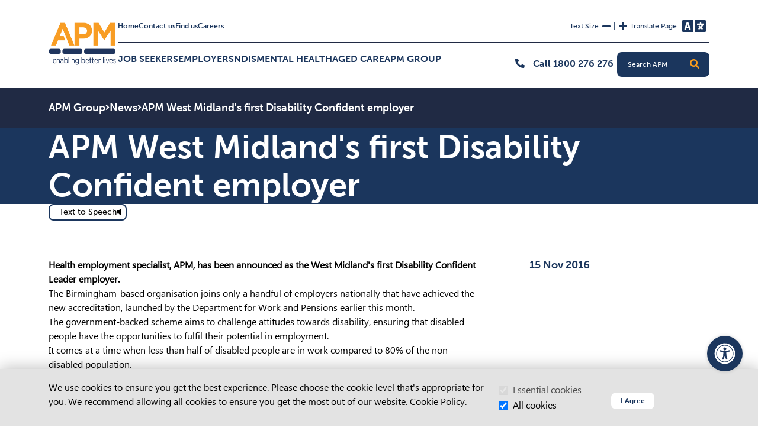

--- FILE ---
content_type: text/html; charset=utf-8
request_url: https://apm.net.au/apm-group/news/apm-west-midland-s-first-disability-confident-lead
body_size: 50882
content:

<!DOCTYPE html>
<html lang="en" class="h-100">
    <head>

        <meta name="viewport" content="width=device-width, initial-scale=1" />
        <meta charset="UTF-8" />
        <meta content="follow, index, max-snippet:-1, max-video-preview:-1, max-image-preview:large" name="robots" />
        <title>APM West Midland&#x27;s first Disability Confident employer | APM</title>
        <meta content=" " name="description" />
        
        <meta property="og:site_name" content="APM AU" />
<meta property="og:url" content="https://apm.net.au/apm-group/news/apm-west-midland-s-first-disability-confident-lead" />
<meta property="og:title" content="APM West Midlands first Disability Confident employer" />
<meta property="og:description" content=" " />
<meta property="og:image" content="https://apm.net.au:443/assets/media/apm_logo.png" />
<meta property="og:image:width" content="800" />
<meta property="og:image:height" content="800" />
<meta property="og:updated_time" content="2025-12-19T02:10:38" />


        <link href="https://apm.net.au/apm-group/news/apm-west-midland-s-first-disability-confident-lead" rel="canonical" />
        
        <link rel="apple-touch-icon" sizes="180x180" href="/assets/img/media/favicon.ico">
        <link rel="icon" type="image/png" sizes="32x32" href="/assets/media/favicon.ico">
        <link rel="icon" type="image/png" sizes="16x16" href="/assets/media/favicon.ico">
        <link rel="stylesheet" href="https://use.typekit.net/ulw3was.css">
        <link href="/assets/css/main.min.css?v=267" rel="stylesheet" type="text/css" />
        
        

        <script type="text/javascript" src="/kentico.resource/abtest/kenticoabtestlogger/en-au/conversionlogger.js" async></script>
        <script type="text/javascript" src="/kentico.resource/activities/kenticoactivitylogger/logger.js?pageIdentifier=2088" async></script>
        <script type="text/javascript" src="/kentico.resource/webanalytics/logger.js?Culture=en-AU&amp;HttpStatus=200&amp;Value=0" async></script>
        <script async="async" src="https://stsydprdk13au03.z8.web.core.windows.net/js/apmau.js" type="text/javascript"></script><script async="async" src="https://stsydprdk13au03.z8.web.core.windows.net/v2/monsido-script.js" type="text/javascript"></script>
        <script>
                    (function (w, d, s, l, i) {
                        w[l] = w[l] || []; w[l].push({
                            'gtm.start':
                                new Date().getTime(), event: 'gtm.js'
                        }); var f = d.getElementsByTagName(s)[0],
                            j = d.createElement(s), dl = l != 'dataLayer' ? '&l=' + l : ''; j.async = true; j.src =
                                'https://www.googletagmanager.com/gtm.js?id=' + i + dl; f.parentNode.insertBefore(j, f);
                    })(window, document, 'script', 'dataLayer', 'GTM-57S9FNK');
                </script>
        <script type="text/javascript">
                function onDocumentLoad(callback) {
                    if (document.readyState === 'loading') {

                        document.addEventListener('DOMContentLoaded', callback);

                    } else {

                        setTimeout(callback, 1);
                    }
            }</script>

    <script type="text/javascript">!function(T,l,y){var S=T.location,k="script",D="instrumentationKey",C="ingestionendpoint",I="disableExceptionTracking",E="ai.device.",b="toLowerCase",w="crossOrigin",N="POST",e="appInsightsSDK",t=y.name||"appInsights";(y.name||T[e])&&(T[e]=t);var n=T[t]||function(d){var g=!1,f=!1,m={initialize:!0,queue:[],sv:"5",version:2,config:d};function v(e,t){var n={},a="Browser";return n[E+"id"]=a[b](),n[E+"type"]=a,n["ai.operation.name"]=S&&S.pathname||"_unknown_",n["ai.internal.sdkVersion"]="javascript:snippet_"+(m.sv||m.version),{time:function(){var e=new Date;function t(e){var t=""+e;return 1===t.length&&(t="0"+t),t}return e.getUTCFullYear()+"-"+t(1+e.getUTCMonth())+"-"+t(e.getUTCDate())+"T"+t(e.getUTCHours())+":"+t(e.getUTCMinutes())+":"+t(e.getUTCSeconds())+"."+((e.getUTCMilliseconds()/1e3).toFixed(3)+"").slice(2,5)+"Z"}(),iKey:e,name:"Microsoft.ApplicationInsights."+e.replace(/-/g,"")+"."+t,sampleRate:100,tags:n,data:{baseData:{ver:2}}}}var h=d.url||y.src;if(h){function a(e){var t,n,a,i,r,o,s,c,u,p,l;g=!0,m.queue=[],f||(f=!0,t=h,s=function(){var e={},t=d.connectionString;if(t)for(var n=t.split(";"),a=0;a<n.length;a++){var i=n[a].split("=");2===i.length&&(e[i[0][b]()]=i[1])}if(!e[C]){var r=e.endpointsuffix,o=r?e.location:null;e[C]="https://"+(o?o+".":"")+"dc."+(r||"services.visualstudio.com")}return e}(),c=s[D]||d[D]||"",u=s[C],p=u?u+"/v2/track":d.endpointUrl,(l=[]).push((n="SDK LOAD Failure: Failed to load Application Insights SDK script (See stack for details)",a=t,i=p,(o=(r=v(c,"Exception")).data).baseType="ExceptionData",o.baseData.exceptions=[{typeName:"SDKLoadFailed",message:n.replace(/\./g,"-"),hasFullStack:!1,stack:n+"\nSnippet failed to load ["+a+"] -- Telemetry is disabled\nHelp Link: https://go.microsoft.com/fwlink/?linkid=2128109\nHost: "+(S&&S.pathname||"_unknown_")+"\nEndpoint: "+i,parsedStack:[]}],r)),l.push(function(e,t,n,a){var i=v(c,"Message"),r=i.data;r.baseType="MessageData";var o=r.baseData;return o.message='AI (Internal): 99 message:"'+("SDK LOAD Failure: Failed to load Application Insights SDK script (See stack for details) ("+n+")").replace(/\"/g,"")+'"',o.properties={endpoint:a},i}(0,0,t,p)),function(e,t){if(JSON){var n=T.fetch;if(n&&!y.useXhr)n(t,{method:N,body:JSON.stringify(e),mode:"cors"});else if(XMLHttpRequest){var a=new XMLHttpRequest;a.open(N,t),a.setRequestHeader("Content-type","application/json"),a.send(JSON.stringify(e))}}}(l,p))}function i(e,t){f||setTimeout(function(){!t&&m.core||a()},500)}var e=function(){var n=l.createElement(k);n.src=h;var e=y[w];return!e&&""!==e||"undefined"==n[w]||(n[w]=e),n.onload=i,n.onerror=a,n.onreadystatechange=function(e,t){"loaded"!==n.readyState&&"complete"!==n.readyState||i(0,t)},n}();y.ld<0?l.getElementsByTagName("head")[0].appendChild(e):setTimeout(function(){l.getElementsByTagName(k)[0].parentNode.appendChild(e)},y.ld||0)}try{m.cookie=l.cookie}catch(p){}function t(e){for(;e.length;)!function(t){m[t]=function(){var e=arguments;g||m.queue.push(function(){m[t].apply(m,e)})}}(e.pop())}var n="track",r="TrackPage",o="TrackEvent";t([n+"Event",n+"PageView",n+"Exception",n+"Trace",n+"DependencyData",n+"Metric",n+"PageViewPerformance","start"+r,"stop"+r,"start"+o,"stop"+o,"addTelemetryInitializer","setAuthenticatedUserContext","clearAuthenticatedUserContext","flush"]),m.SeverityLevel={Verbose:0,Information:1,Warning:2,Error:3,Critical:4};var s=(d.extensionConfig||{}).ApplicationInsightsAnalytics||{};if(!0!==d[I]&&!0!==s[I]){var c="onerror";t(["_"+c]);var u=T[c];T[c]=function(e,t,n,a,i){var r=u&&u(e,t,n,a,i);return!0!==r&&m["_"+c]({message:e,url:t,lineNumber:n,columnNumber:a,error:i}),r},d.autoExceptionInstrumented=!0}return m}(y.cfg);function a(){y.onInit&&y.onInit(n)}(T[t]=n).queue&&0===n.queue.length?(n.queue.push(a),n.trackPageView({})):a()}(window,document,{
src: "https://js.monitor.azure.com/scripts/b/ai.2.min.js", // The SDK URL Source
crossOrigin: "anonymous", 
cfg: { // Application Insights Configuration
    connectionString: 'InstrumentationKey=b81ba57e-e142-4960-a33f-f4ee03ff980e;IngestionEndpoint=https://australiaeast-1.in.applicationinsights.azure.com/;LiveEndpoint=https://australiaeast.livediagnostics.monitor.azure.com/'
}});</script></head>

    <body class="d-flex flex-column h-100">

        <noscript><iframe height="0" src="https://www.googletagmanager.com/ns.html?id=GTM-57S9FNK" style="display:none;visibility:hidden" width="0"></iframe></noscript>

        

<header class="apm-header navbar navbar-expand-lg" style="border-color:#202A44">
    <div class="container navbar-container">
        <div class="skip-menu overlay-menu">
            <a href="#main-content" class="skip" tabindex="0">Skip to Content</a>
            <div class="skip-cover"></div>
            <a href="#level1-1" class="skip skip--desktop" tabindex="0">Skip to Nav</a>
            <div class="skip-cover"></div>
            <a href="#mobile-menu-toggle" class="skip skip--mobile" tabindex="0">Skip to Nav</a>
            <div class="skip-cover"></div>
            <a href="#search-input" class="skip skip--desktop" tabindex="0">Skip to Search</a>
            <div class="skip-cover"></div>
            <a href="#search-input-button" class="skip skip--tablet" tabindex="0">Skip to Search</a>
            <div class="skip-cover"></div>
            <a href="#mobile-search-button" class="skip skip--mobile" tabindex="0">Skip to Search</a>
            <div class="skip-cover"></div>
        </div>

        


<div class="navigation">
    <a href="/" class="logo ">
        <img src="/getmedia/f0ecab8b-6cf4-4f31-b55e-af34cdac9f59/apm-logo-126.png?width=200&amp;height=126&amp;ext=.png" height="72" width="114" alt="APM Logo">
    </a>

    <div class="navigation__desktop">
        <div class="navigation__upper" style="border-bottom-color:#202A44">
            <ul class="links">
                    <li>
                        <a href="/home">Home</a>
                    </li>
                    <li>
                        <a href="/contact-us">Contact us</a>
                    </li>
                    <li>
                        <a href="/find-us">Find us</a>
                    </li>
                    <li>
                        <a href="https://careers.apm.net.au">Careers</a>
                    </li>
            </ul>
            <div class="actions">
                    <div class="text-size">
                        <p id="text-size-label" class="label__text">Text Size</p>
                        <button id="text-decrease" class="fas fa-minus icon" type="button">
                            <span class="visually-hidden">Decrease Text Size</span>
                        </button>
                        <span class="separation-bar" aria-hidden="true">|</span>
                        <button id="text-increase" class="fas fa-plus icon" type="button">
                            <span class="visually-hidden">Increase Text Size</span>
                        </button>
                        <span class="visually-hidden live-region" aria-live="polite"></span>
                    </div>
                    <div class="translate-button">
                        <p id="translate-label" class="label__translate-text">Translate Page</p>
                        <button type="button" id="translate-button" data-bs-toggle="modal" data-bs-target="#TranslateModal_3be7233c" class="fa-solid fa-language">
                            <span class="visually-hidden">Change Language</span>
                        </button>
                    </div>
            </div>
        </div>

        <div class="navigation__lower">
            <nav class="navigation__level1 collapsiblelinks">
                <button class="scroll-button left hidden" type="button">
                    <span class="visually-hidden">Scroll Left</span>
                    <span class="fas fa-chevron-left" aria-hidden="true"></span>
                </button>
                <ul>
                        <li id="level1-55f55eb1-c90d-49fc-abb4-35d6c3b2f7d9">
                                    <a id="level1-1" href="/job-seekers" data-node="/job-seekers" class="link 55f55eb1-c90d-49fc-abb4-35d6c3b2f7d9" target="_self">Job Seekers</a>
                                <button type="button" id="expandMegamenu-level1-55f55eb1-c90d-49fc-abb4-35d6c3b2f7d9" class="megamenu-toggle">Expand Job Seekers Menu</button>
                                <div id="level2-55f55eb1-c90d-49fc-abb4-35d6c3b2f7d9" class="navigation__level2 hide">
                                            <div class="col-sm-6 col-md-3 level2-container">
                                                        <span class="level2-link">Finding a job</span>
                                                        <div class="navigation__level3">
                                                                <div class="level3-container">
                                                                    <a class="level3-link" href="/job-seekers/inclusive-employment-australia" target="_self">Inclusive Employment Australia</a>
                                                                </div>
                                                                <div class="level3-container">
                                                                    <a class="level3-link" href="/job-seekers/workforce-australia" target="_self">Workforce Australia</a>
                                                                        <button class="level4-collapse-arrow" data-bs-toggle="collapse" data-bs-target="#level4-4bf700ca-fda8-4e7c-b664-f3604324a009" type="button" aria-expanded="false" aria-controls="level4-4bf700ca-fda8-4e7c-b664-f3604324a009" aria-label="Expand Workforce Australia submenu">
                                                                            <span class="fas fa-angle-right icon" aria-hidden="true"></span>
                                                                        </button>
                                                                </div>
                                                                    <div id="level4-4bf700ca-fda8-4e7c-b664-f3604324a009" class="collapse">
                                                                        <div class="navigation__level4">
                                                                                <a class="level4-link" href="/job-seekers/workforce-australia/workforce-australia-services" target="_self">Workforce Australia Services</a>
                                                                                <a class="level4-link" href="/job-seekers/workforce-australia/support-for-indigenous-participants" target="_self">First Nations participants</a>
                                                                                <a class="level4-link" href="/job-seekers/workforce-australia/culturally-diverse-participants" target="_self">Culturally diverse participants</a>
                                                                                <a class="level4-link" href="/job-seekers/workforce-australia/participant-handbook" target="_self">Participant Handbook</a>
                                                                        </div>
                                                                    </div>
                                                                <div class="level3-container">
                                                                    <a class="level3-link" href="/job-seekers/self-employment-assistance" target="_self">Self-Employment Assistance</a>
                                                                        <button class="level4-collapse-arrow" data-bs-toggle="collapse" data-bs-target="#level4-67fa01a0-720f-4ee8-8e7b-fa74b674279c" type="button" aria-expanded="false" aria-controls="level4-67fa01a0-720f-4ee8-8e7b-fa74b674279c" aria-label="Expand Self-Employment Assistance submenu">
                                                                            <span class="fas fa-angle-right icon" aria-hidden="true"></span>
                                                                        </button>
                                                                </div>
                                                                    <div id="level4-67fa01a0-720f-4ee8-8e7b-fa74b674279c" class="collapse">
                                                                        <div class="navigation__level4">
                                                                                <a class="level4-link" href="/job-seekers/self-employment-assistance/training" target="_self">Training</a>
                                                                                <a class="level4-link" href="/job-seekers/self-employment-assistance/request-a-call-back" target="_self">Request a call back</a>
                                                                                <a class="level4-link" href="/job-seekers/self-employment-assistance/small-business" target="_self">Existing business owners</a>
                                                                        </div>
                                                                    </div>
                                                                <div class="level3-container">
                                                                    <a class="level3-link" href="/job-seekers/employability-skills-training" target="_self">Employability Skills Training</a>
                                                                        <button class="level4-collapse-arrow" data-bs-toggle="collapse" data-bs-target="#level4-9086a83a-f4f7-4185-a26d-168bb149b0f4" type="button" aria-expanded="false" aria-controls="level4-9086a83a-f4f7-4185-a26d-168bb149b0f4" aria-label="Expand Employability Skills Training submenu">
                                                                            <span class="fas fa-angle-right icon" aria-hidden="true"></span>
                                                                        </button>
                                                                </div>
                                                                    <div id="level4-9086a83a-f4f7-4185-a26d-168bb149b0f4" class="collapse">
                                                                        <div class="navigation__level4">
                                                                                <a class="level4-link" href="/job-seekers/employability-skills-training/upcoming-courses" target="_self">Upcoming courses</a>
                                                                                <a class="level4-link" href="/job-seekers/employability-skills-training/register-with-apm" target="_self">EST Provider Referral</a>
                                                                        </div>
                                                                    </div>
                                                                <div class="level3-container">
                                                                    <a class="level3-link" href="/job-seekers/transition-to-work" target="_self">Transition to Work</a>
                                                                </div>
                                                                <div class="level3-container">
                                                                    <a class="level3-link" href="/job-seekers/career-transition-assistance" target="_self">Career Transition Assistance</a>
                                                                        <button class="level4-collapse-arrow" data-bs-toggle="collapse" data-bs-target="#level4-097c574b-c30e-4e22-a32d-5616b0e859a1" type="button" aria-expanded="false" aria-controls="level4-097c574b-c30e-4e22-a32d-5616b0e859a1" aria-label="Expand Career Transition Assistance submenu">
                                                                            <span class="fas fa-angle-right icon" aria-hidden="true"></span>
                                                                        </button>
                                                                </div>
                                                                    <div id="level4-097c574b-c30e-4e22-a32d-5616b0e859a1" class="collapse">
                                                                        <div class="navigation__level4">
                                                                                <a class="level4-link" href="/job-seekers/career-transition-assistance/upcoming-courses" target="_self">Upcoming courses</a>
                                                                        </div>
                                                                    </div>
                                                                <div class="level3-container">
                                                                    <a class="level3-link" href="/apm-futures/ndis-employment-supports" target="_self">NDIS Employment Supports</a>
                                                                        <button class="level4-collapse-arrow" data-bs-toggle="collapse" data-bs-target="#level4-9b7bfa4f-8824-459a-9975-4cc34a7ce0cb" type="button" aria-expanded="false" aria-controls="level4-9b7bfa4f-8824-459a-9975-4cc34a7ce0cb" aria-label="Expand NDIS Employment Supports submenu">
                                                                            <span class="fas fa-angle-right icon" aria-hidden="true"></span>
                                                                        </button>
                                                                </div>
                                                                    <div id="level4-9b7bfa4f-8824-459a-9975-4cc34a7ce0cb" class="collapse">
                                                                        <div class="navigation__level4">
                                                                                <a class="level4-link" href="/job-seekers/ndis-employment-supports/register-with-apm-futures" target="_self">Register with APM Futures</a>
                                                                                <a class="level4-link" href="/job-seekers/ndis-employment-supports/school-leavers" target="_self">School leavers</a>
                                                                                <a class="level4-link" href="/job-seekers/ndis-employment-supports/finding-and-keeping-a-job" target="_self">Finding and Keeping a Job</a>
                                                                                <a class="level4-link" href="/job-seekers/ndis-employment-supports/supports-in-employment" target="_self">Supports in Employment</a>
                                                                                <a class="level4-link" href="/job-seekers/ndis-employment-supports/psychosocial-recovery-coaching" target="_self">Psychosocial Recovery Coaching</a>
                                                                        </div>
                                                                    </div>
                                                                <div class="level3-container">
                                                                    <a class="level3-link" href="/job-seekers/apprenticeships" target="_self">Apprenticeships</a>
                                                                        <button class="level4-collapse-arrow" data-bs-toggle="collapse" data-bs-target="#level4-38261695-7c38-43ff-a847-81fffb70be9d" type="button" aria-expanded="false" aria-controls="level4-38261695-7c38-43ff-a847-81fffb70be9d" aria-label="Expand Apprenticeships submenu">
                                                                            <span class="fas fa-angle-right icon" aria-hidden="true"></span>
                                                                        </button>
                                                                </div>
                                                                    <div id="level4-38261695-7c38-43ff-a847-81fffb70be9d" class="collapse">
                                                                        <div class="navigation__level4">
                                                                                <a class="level4-link" href="/job-seekers/apprenticeships/women" target="_self">Women in Male Dominated Trades</a>
                                                                                <a class="level4-link" href="/job-seekers/apprenticeships/clean-energy" target="_self">Clean Energy Apprenticeships</a>
                                                                                <a class="level4-link" href="/job-seekers/apprenticeships/first-nations" target="_self">First Nations Apprentices</a>
                                                                                <a class="level4-link" href="/job-seekers/apprenticeships/apm-apprenticeships-locations" target="_self">APM Apprenticeships Locations</a>
                                                                                <a class="level4-link" href="https://apm.net.au/getmedia/6bfc0156-9669-451b-a3f0-d5c0489d7987/Apprenticeships-Handbook-January-2026.pdf" target="_self">Apprentice Handbook</a>
                                                                        </div>
                                                                    </div>
                                                        </div>
                                            </div>
                                            <div class="col-sm-6 col-md-3 level2-container">
                                                        <span class="level2-link">Support services</span>
                                                        <div class="navigation__level3">
                                                                <div class="level3-container">
                                                                    <a class="level3-link" href="/job-seekers/school-leavers" target="_self">School leavers</a>
                                                                </div>
                                                                <div class="level3-container">
                                                                    <a class="level3-link" href="/job-seekers/support-to-stay-in-work" target="_self">Support to stay in work</a>
                                                                </div>
                                                                <div class="level3-container">
                                                                    <a class="level3-link" href="/job-seekers/workplace-modifications" target="_self">Workplace modifications</a>
                                                                </div>
                                                                <div class="level3-container">
                                                                    <a class="level3-link" href="/job-seekers/post-placement-support" target="_self">Post placement support</a>
                                                                </div>
                                                                <div class="level3-container">
                                                                    <a class="level3-link" href="/job-seekers/workcare" target="_self">Returning to work</a>
                                                                        <button class="level4-collapse-arrow" data-bs-toggle="collapse" data-bs-target="#level4-9bd08b38-b358-4739-a6d6-3e459da10de5" type="button" aria-expanded="false" aria-controls="level4-9bd08b38-b358-4739-a6d6-3e459da10de5" aria-label="Expand Returning to work submenu">
                                                                            <span class="fas fa-angle-right icon" aria-hidden="true"></span>
                                                                        </button>
                                                                </div>
                                                                    <div id="level4-9bd08b38-b358-4739-a6d6-3e459da10de5" class="collapse">
                                                                        <div class="navigation__level4">
                                                                                <a class="level4-link" href="/job-seekers/workcare/return-to-work" target="_self">After an injury or illness</a>
                                                                        </div>
                                                                    </div>
                                                                <div class="level3-container">
                                                                    <a class="level3-link" href="/job-seekers/indigenous-employment" target="_self">Indigenous job seekers</a>
                                                                </div>
                                                        </div>
                                            </div>
                                            <div class="col-sm-6 col-md-3 level2-container">
                                                        <span class="level2-link">Resources</span>
                                                        <div class="navigation__level3">
                                                                <div class="level3-container">
                                                                    <a class="level3-link" href="/job-seekers/news" target="_self">News</a>
                                                                </div>
                                                                <div class="level3-container">
                                                                    <a class="level3-link" href="/job-seekers/success-stories" target="_self">Success stories</a>
                                                                </div>
                                                                <div class="level3-container">
                                                                    <a class="level3-link" href="/job-seekers/work-and-disability" target="_self">Disability, health, and work blog</a>
                                                                </div>
                                                                <div class="level3-container">
                                                                    <a class="level3-link" href="/job-seekers/disability-support-services" target="_self">Advocacy and Support</a>
                                                                </div>
                                                                <div class="level3-container">
                                                                    <a class="level3-link" href="/job-seekers/resources" target="_self">Resources</a>
                                                                </div>
                                                                <div class="level3-container">
                                                                    <a class="level3-link" href="/job-seekers/employable-me" target="_self">Employable Me</a>
                                                                        <button class="level4-collapse-arrow" data-bs-toggle="collapse" data-bs-target="#level4-7d9347ae-21e7-4fef-92e0-44d9455d3026" type="button" aria-expanded="false" aria-controls="level4-7d9347ae-21e7-4fef-92e0-44d9455d3026" aria-label="Expand Employable Me submenu">
                                                                            <span class="fas fa-angle-right icon" aria-hidden="true"></span>
                                                                        </button>
                                                                </div>
                                                                    <div id="level4-7d9347ae-21e7-4fef-92e0-44d9455d3026" class="collapse">
                                                                        <div class="navigation__level4">
                                                                                <a class="level4-link" href="/job-seekers/employable-me/job-seekers" target="_self">Job seekers</a>
                                                                                <a class="level4-link" href="/job-seekers/employable-me/employers" target="_self">Employers</a>
                                                                                <a class="level4-link" href="/job-seekers/employable-me/learn-and-grow" target="_self">Learn and grow</a>
                                                                        </div>
                                                                    </div>
                                                        </div>
                                            </div>
                                        <div class="col-sm-6 col-md-3 level2-container">
                                            <div class="level2-link">More</div>
                                            <div class="navigation__level3">
                                                    <div class="level3-container">
                                                        <a class="level3-link" href="/job-seekers/about-apm" traget="_self">About Us</a>
                                                    </div>
                                                    <div class="level3-container">
                                                        <a class="level3-link" href="/job-seekers/contact-us" traget="_self">Contact us</a>
                                                    </div>
                                                    <div class="level3-container">
                                                        <a class="level3-link" href="/job-seekers/find-us-df422c983bf74f2f6fc24eb3fd0a8174" traget="_self">Find us</a>
                                                    </div>
                                            </div>

                                        </div>
                                </div>
                        </li>
                        <li id="level1-8033e895-fbbf-4399-a55e-01a18edf7163">
                                    <a id="level1-2" href="/employers" data-node="/employers" class="link 8033e895-fbbf-4399-a55e-01a18edf7163" target="_self">Employers</a>
                                <button type="button" id="expandMegamenu-level1-8033e895-fbbf-4399-a55e-01a18edf7163" class="megamenu-toggle">Expand Employers Menu</button>
                                <div id="level2-8033e895-fbbf-4399-a55e-01a18edf7163" class="navigation__level2 hide">
                                            <div class="col-sm-6 col-md-3 level2-container">
                                                        <a class="level2-link" href="/employers/employment-services" target="_self">Hiring people</a>
                                                        <div class="navigation__level3">
                                                                <div class="level3-container">
                                                                    <a class="level3-link" href="/employers/employment-services/finding-you-the-right-people" target="_self">Find the right people</a>
                                                                </div>
                                                                <div class="level3-container">
                                                                    <a class="level3-link" href="/employers/employment-services/wage-subsidies" target="_self">Wage subsidies</a>
                                                                </div>
                                                                <div class="level3-container">
                                                                    <a class="level3-link" href="/employers/employment-services/pps" target="_self">Post placement support</a>
                                                                </div>
                                                                <div class="level3-container">
                                                                    <a class="level3-link" href="/employers/employment-services/workplace-modifications-23709c69c610329bb12e7c50ec5d1267" target="_self">Workplace modifications</a>
                                                                </div>
                                                                <div class="level3-container">
                                                                    <a class="level3-link" href="/employers/employment-services/hiring-people-with-disability" target="_self">Hiring people with disability</a>
                                                                </div>
                                                                <div class="level3-container">
                                                                    <a class="level3-link" href="/employers/employment-services/apprenticeships" target="_self">Apprenticeships</a>
                                                                        <button class="level4-collapse-arrow" data-bs-toggle="collapse" data-bs-target="#level4-34fa3fc4-f2bc-40c7-9b2d-43a12d3cdd8b" type="button" aria-expanded="false" aria-controls="level4-34fa3fc4-f2bc-40c7-9b2d-43a12d3cdd8b" aria-label="Expand Apprenticeships submenu">
                                                                            <span class="fas fa-angle-right icon" aria-hidden="true"></span>
                                                                        </button>
                                                                </div>
                                                                    <div id="level4-34fa3fc4-f2bc-40c7-9b2d-43a12d3cdd8b" class="collapse">
                                                                        <div class="navigation__level4">
                                                                                <a class="level4-link" href="https://apm.net.au/getmedia/ecc1b661-7be2-4c3f-981e-d69b3db58e76/Apprenticeships-Employer-Handbook-January-2026.pdf" target="_self">Employer Handbook</a>
                                                                        </div>
                                                                    </div>
                                                        </div>
                                            </div>
                                            <div class="col-sm-6 col-md-3 level2-container">
                                                        <a class="level2-link" href="/employers/workcare" target="_self">Looking after your team</a>
                                                        <div class="navigation__level3">
                                                                <div class="level3-container">
                                                                    <a class="level3-link" href="/employers/workcare/health" target="_self">Health and wellbeing</a>
                                                                        <button class="level4-collapse-arrow" data-bs-toggle="collapse" data-bs-target="#level4-46ea92e2-f6d3-40a5-a647-92fd947461ed" type="button" aria-expanded="false" aria-controls="level4-46ea92e2-f6d3-40a5-a647-92fd947461ed" aria-label="Expand Health and wellbeing submenu">
                                                                            <span class="fas fa-angle-right icon" aria-hidden="true"></span>
                                                                        </button>
                                                                </div>
                                                                    <div id="level4-46ea92e2-f6d3-40a5-a647-92fd947461ed" class="collapse">
                                                                        <div class="navigation__level4">
                                                                                <a class="level4-link" href="/employers/workcare/health/workplace-support" target="_self">Strengthen your team</a>
                                                                        </div>
                                                                    </div>
                                                                <div class="level3-container">
                                                                    <a class="level3-link" href="/employers/workcare/manage-injury-and-return-to-work/health-wellness" target="_self">Injury management</a>
                                                                        <button class="level4-collapse-arrow" data-bs-toggle="collapse" data-bs-target="#level4-d411f747-ce2a-406d-a3ba-702ffdf5a0ac" type="button" aria-expanded="false" aria-controls="level4-d411f747-ce2a-406d-a3ba-702ffdf5a0ac" aria-label="Expand Injury management submenu">
                                                                            <span class="fas fa-angle-right icon" aria-hidden="true"></span>
                                                                        </button>
                                                                </div>
                                                                    <div id="level4-d411f747-ce2a-406d-a3ba-702ffdf5a0ac" class="collapse">
                                                                        <div class="navigation__level4">
                                                                                <a class="level4-link" href="/employers/workcare/manage-injury-and-return-to-work/health-wellness" target="_self">Injury prevention</a>
                                                                                <a class="level4-link" href="/employers/workcare/manage-injury-and-return-to-work/early-intervention" target="_self">Early intervention</a>
                                                                                <a class="level4-link" href="/employers/workcare/manage-injury-and-return-to-work/work-assist" target="_self">Work Assist</a>
                                                                        </div>
                                                                    </div>
                                                                <div class="level3-container">
                                                                    <a class="level3-link" href="/employers/workcare/return-to-work" target="_self">Return to work</a>
                                                                        <button class="level4-collapse-arrow" data-bs-toggle="collapse" data-bs-target="#level4-6645079a-5b8a-4fc0-abd2-1586b4b4e79a" type="button" aria-expanded="false" aria-controls="level4-6645079a-5b8a-4fc0-abd2-1586b4b4e79a" aria-label="Expand Return to work submenu">
                                                                            <span class="fas fa-angle-right icon" aria-hidden="true"></span>
                                                                        </button>
                                                                </div>
                                                                    <div id="level4-6645079a-5b8a-4fc0-abd2-1586b4b4e79a" class="collapse">
                                                                        <div class="navigation__level4">
                                                                                <a class="level4-link" href="/employers/workcare/return-to-work/vr-pain-recovery" target="_self">VR pain recovery</a>
                                                                                <a class="level4-link" href="/employers/workcare/return-to-work/apmiq-life-index" target="_self">APMiQ</a>
                                                                                <a class="level4-link" href="/employers/workcare/return-to-work/workcare-recovery-support" target="_self">Recovery Support Program</a>
                                                                        </div>
                                                                    </div>
                                                                <div class="level3-container">
                                                                    <a class="level3-link" href="/employers/workcare/veteran-support-service" target="_self">Veteran support service</a>
                                                                </div>
                                                                <div class="level3-container">
                                                                    <a class="level3-link" href="/employers/workcare/training" target="_self">Training</a>
                                                                        <button class="level4-collapse-arrow" data-bs-toggle="collapse" data-bs-target="#level4-a595c7ae-8fe1-4729-89f5-7ae0e7b76709" type="button" aria-expanded="false" aria-controls="level4-a595c7ae-8fe1-4729-89f5-7ae0e7b76709" aria-label="Expand Training submenu">
                                                                            <span class="fas fa-angle-right icon" aria-hidden="true"></span>
                                                                        </button>
                                                                </div>
                                                                    <div id="level4-a595c7ae-8fe1-4729-89f5-7ae0e7b76709" class="collapse">
                                                                        <div class="navigation__level4">
                                                                                <a class="level4-link" href="/employers/workcare/training/mental-health-first-aid-training" target="_self">Mental health first aid training</a>
                                                                        </div>
                                                                    </div>
                                                                <div class="level3-container">
                                                                    <a class="level3-link" href="/employers/workcare/make-a-referral" target="_self">Refer to APM WorkCare</a>
                                                                </div>
                                                        </div>
                                            </div>
                                            <div class="col-sm-6 col-md-3 level2-container">
                                                        <a class="level2-link" href="/Employers/Inclusion-and-diversity/Disability-Inclusion-Guide" target="_self">Diversity and inclusion</a>
                                                        <div class="navigation__level3">
                                                                <div class="level3-container">
                                                                    <a class="level3-link" href="/employers/inclusion-and-diversity/disability-inclusion-guide" target="_self">Disability Inclusion Guide</a>
                                                                </div>
                                                                <div class="level3-container">
                                                                    <a class="level3-link" href="/employers/inclusion-and-diversity/ddi-index" target="_self">Disability Diversity &amp; Inclusivity Index</a>
                                                                </div>
                                                        </div>
                                            </div>
                                        <div class="col-sm-6 col-md-3 level2-container">
                                            <div class="level2-link">More</div>
                                            <div class="navigation__level3">
                                                    <div class="level3-container">
                                                        <a class="level3-link" href="/employers/employer-resources" traget="_self">Employer Resources</a>
                                                            <button class="level4-collapse-arrow" data-bs-toggle="collapse" data-bs-target="#level4-b87af9d9-2220-40af-ad94-2ece12bcccb5" type="button" aria-expanded="false" aria-controls="level4-b87af9d9-2220-40af-ad94-2ece12bcccb5" aria-label="Expand navigation links button">
                                                                <span class="fas fa-angle-right icon" aria-hidden="true"></span>
                                                            </button>
                                                    </div>
                                                        <div id="level4-b87af9d9-2220-40af-ad94-2ece12bcccb5" class="collapse">
                                                            <div class="navigation__level4">
                                                                    <a class="level4-link" href="/employers/employer-resources/workforce-australia-handbook" target="_self">Workforce Australia for Employers</a>
                                                            </div>
                                                        </div>
                                                    <div class="level3-container">
                                                        <a class="level3-link" href="/employers/employable-me" traget="_self">Employable Me</a>
                                                            <button class="level4-collapse-arrow" data-bs-toggle="collapse" data-bs-target="#level4-d8140688-2334-4a86-9f77-e4a602db92d8" type="button" aria-expanded="false" aria-controls="level4-d8140688-2334-4a86-9f77-e4a602db92d8" aria-label="Expand navigation links button">
                                                                <span class="fas fa-angle-right icon" aria-hidden="true"></span>
                                                            </button>
                                                    </div>
                                                        <div id="level4-d8140688-2334-4a86-9f77-e4a602db92d8" class="collapse">
                                                            <div class="navigation__level4">
                                                                    <a class="level4-link" href="/employers/employable-me/employers" target="_self">Employers</a>
                                                            </div>
                                                        </div>
                                                    <div class="level3-container">
                                                        <a class="level3-link" href="/employers/insurers-24e087dad8077cf812383d79c6ce9653" traget="_self">Insurers</a>
                                                    </div>
                                                    <div class="level3-container">
                                                        <a class="level3-link" href="/employers/workcare-advisor" traget="_self">WorkCare News</a>
                                                    </div>
                                            </div>

                                        </div>
                                </div>
                        </li>
                        <li id="level1-6c4d6b44-9ebc-41ea-bf1d-d9c9af1004c0">
                                    <a id="level1-3" href="/ndis" data-node="/ndis" class="link 6c4d6b44-9ebc-41ea-bf1d-d9c9af1004c0" target="_self">NDIS</a>
                                <button type="button" id="expandMegamenu-level1-6c4d6b44-9ebc-41ea-bf1d-d9c9af1004c0" class="megamenu-toggle">Expand NDIS Menu</button>
                                <div id="level2-6c4d6b44-9ebc-41ea-bf1d-d9c9af1004c0" class="navigation__level2 hide">
                                            <div class="col-sm-6 col-md-3 level2-container">
                                                        <a class="level2-link" href="/ndis/therapy-services" target="_self">Therapy Services</a>
                                                        <div class="navigation__level3">
                                                                <div class="level3-container">
                                                                    <a class="level3-link" href="/ndis/therapy-services/early-start-australia" target="_self">Early Start Australia</a>
                                                                </div>
                                                                <div class="level3-container">
                                                                    <a class="level3-link" href="/ndis/therapy-services/everyday-independence" target="_self">Everyday Independence</a>
                                                                </div>
                                                        </div>
                                            </div>
                                            <div class="col-sm-6 col-md-3 level2-container">
                                                        <span class="level2-link">Local Area Coordination</span>
                                                        <div class="navigation__level3">
                                                                <div class="level3-container">
                                                                    <a class="level3-link" href="/ndis/lac" target="_self">LAC Services &amp; NDIS Eligibility</a>
                                                                </div>
                                                                <div class="level3-container">
                                                                    <a class="level3-link" href="/ndis/ndis-access-support-referral" target="_self">NDIS Access Support Referral</a>
                                                                </div>
                                                                <div class="level3-container">
                                                                    <a class="level3-link" href="/ndis/resources-9b2ae519b4a3f4faa1b8bc24c1655a18" target="_self">NDIS Resources</a>
                                                                        <button class="level4-collapse-arrow" data-bs-toggle="collapse" data-bs-target="#level4-fa4f0a26-8aeb-44af-a568-22200adf5c0f" type="button" aria-expanded="false" aria-controls="level4-fa4f0a26-8aeb-44af-a568-22200adf5c0f" aria-label="Expand NDIS Resources submenu">
                                                                            <span class="fas fa-angle-right icon" aria-hidden="true"></span>
                                                                        </button>
                                                                </div>
                                                                    <div id="level4-fa4f0a26-8aeb-44af-a568-22200adf5c0f" class="collapse">
                                                                        <div class="navigation__level4">
                                                                                <a class="level4-link" href="/ndis/resources-9b2ae519b4a3f4faa1b8bc24c1655a18/feedback" target="_self">Feedback</a>
                                                                        </div>
                                                                    </div>
                                                                <div class="level3-container">
                                                                    <a class="level3-link" href="/ndis/contact-us-(ndis)-8fb52a2bc5b955636b5fd4f113cbb8a9" target="_self">Contact APM Communities</a>
                                                                </div>
                                                        </div>
                                            </div>
                                            <div class="col-sm-6 col-md-3 level2-container">
                                                        <a class="level2-link" href="/ndis/employment-supports" target="_self">Employment Supports</a>
                                                        <div class="navigation__level3">
                                                                <div class="level3-container">
                                                                    <a class="level3-link" href="/apm-futures/register-with-apm-futures" target="_self">Register with APM Futures</a>
                                                                </div>
                                                                <div class="level3-container">
                                                                    <a class="level3-link" href="/ndis/employment-supports/school-leavers" target="_self">School Leavers</a>
                                                                </div>
                                                                <div class="level3-container">
                                                                    <a class="level3-link" href="/apm-futures/ndis-employment-supports/finding-and-keeping-a-job" target="_self">Finding and Keeping a Job</a>
                                                                </div>
                                                                <div class="level3-container">
                                                                    <a class="level3-link" href="/apm-futures/ndis-employment-supports/supports-in-employment" target="_self">Supports in Employment</a>
                                                                </div>
                                                        </div>
                                            </div>
                                        <div class="col-sm-6 col-md-3 level2-container">
                                            <div class="level2-link">More</div>
                                            <div class="navigation__level3">
                                                    <div class="level3-container">
                                                        <a class="level3-link" href="/ndis/disability-support-services" traget="_self">Advocacy and Support</a>
                                                    </div>
                                                    <div class="level3-container">
                                                        <a class="level3-link" href="/ndis/psychosocial-recovery-coaching" traget="_self">Psychosocial Recovery Coaching</a>
                                                    </div>
                                                    <div class="level3-container">
                                                        <a class="level3-link" href="/ndis/communities-news" traget="_self">Communities News</a>
                                                    </div>
                                                    <div class="level3-container">
                                                        <a class="level3-link" href="https://forms.office.com/Pages/ResponsePage.aspx?id=ZYt3zS11SkWHz7mZD-WJk-hmBbuUdJNNjVbUrzJnYw1UQ0pCWVE5Q0UyOVNCS0c0Rzg1SjE3UllXNy4u&amp;origin=QRCode" traget="_self">Social and Community Participation Survey</a>
                                                    </div>
                                            </div>

                                        </div>
                                </div>
                        </li>
                        <li id="level1-940e4e82-94d5-406c-b47a-5a0f6ec84cd8">
                                <a href="/mental-health" id="level1-4" class="link" target="_self">Mental Health</a>
                        </li>
                        <li id="level1-283a94f2-938d-4805-a04b-1192dff295b3">
                                    <a id="level1-5" href="/aged-care" data-node="/aged-care" class="link 283a94f2-938d-4805-a04b-1192dff295b3" target="_self">Aged Care</a>
                                <button type="button" id="expandMegamenu-level1-283a94f2-938d-4805-a04b-1192dff295b3" class="megamenu-toggle">Expand Aged Care Menu</button>
                                <div id="level2-283a94f2-938d-4805-a04b-1192dff295b3" class="navigation__level2 hide">
                                            <div class="col-sm-6 col-md-3 level2-container">
                                                        <span class="level2-link">Aged Care</span>
                                                        <div class="navigation__level3">
                                                                <div class="level3-container">
                                                                    <a class="level3-link" href="/aged-care/your-aged-care-assessment" target="_self">Aged Care Assessments</a>
                                                                </div>
                                                        </div>
                                            </div>
                                            <div class="col-sm-6 col-md-3 level2-container">
                                                        <a class="level2-link" href="/aged-care/an-acc-assessments" target="_self">AN-ACC Assessments</a>
                                            </div>
                                            <div class="col-sm-6 col-md-3 level2-container">
                                                        <a class="level2-link" href="/aged-care/apm-@-home" target="_self">APM @ home</a>
                                            </div>
                                </div>
                        </li>
                        <li id="level1-17af28be-bacc-4538-ad47-dea5f7949637">
                                    <a id="level1-6" href="/apm-group" data-node="/apm-group" class="link 17af28be-bacc-4538-ad47-dea5f7949637" target="_self">APM Group</a>
                                <button type="button" id="expandMegamenu-level1-17af28be-bacc-4538-ad47-dea5f7949637" class="megamenu-toggle">Expand APM Group Menu</button>
                                <div id="level2-17af28be-bacc-4538-ad47-dea5f7949637" class="navigation__level2 hide">
                                            <div class="col-sm-6 col-md-3 level2-container">
                                                        <a class="level2-link" href="/apm-group/about-apm" target="_self">About Us</a>
                                                        <div class="navigation__level3">
                                                                <div class="level3-container">
                                                                    <a class="level3-link" href="/apm-group/about-apm/leadership-governance" target="_self">Leadership &amp; Governance</a>
                                                                        <button class="level4-collapse-arrow" data-bs-toggle="collapse" data-bs-target="#level4-6a375a44-2102-48e0-89af-4bc54abb6b26" type="button" aria-expanded="false" aria-controls="level4-6a375a44-2102-48e0-89af-4bc54abb6b26" aria-label="Expand Leadership &amp; Governance submenu">
                                                                            <span class="fas fa-angle-right icon" aria-hidden="true"></span>
                                                                        </button>
                                                                </div>
                                                                    <div id="level4-6a375a44-2102-48e0-89af-4bc54abb6b26" class="collapse">
                                                                        <div class="navigation__level4">
                                                                                <a class="level4-link" href="/apm-group/about-apm/leadership-governance/board" target="_self">APM Board &amp; Leadership</a>
                                                                                <a class="level4-link" href="/apm-group/about-apm/leadership-governance/disability-advisory-board" target="_self">Disability Advisory Board</a>
                                                                        </div>
                                                                    </div>
                                                                <div class="level3-container">
                                                                    <a class="level3-link" href="/apm-group/about-apm/company-information" target="_self">Company Information</a>
                                                                        <button class="level4-collapse-arrow" data-bs-toggle="collapse" data-bs-target="#level4-153f989b-925c-4d0c-bed2-dda5c06916b1" type="button" aria-expanded="false" aria-controls="level4-153f989b-925c-4d0c-bed2-dda5c06916b1" aria-label="Expand Company Information submenu">
                                                                            <span class="fas fa-angle-right icon" aria-hidden="true"></span>
                                                                        </button>
                                                                </div>
                                                                    <div id="level4-153f989b-925c-4d0c-bed2-dda5c06916b1" class="collapse">
                                                                        <div class="navigation__level4">
                                                                                <a class="level4-link" href="/apm-group/about-apm/company-information/our-milestones" target="_self">APM Timeline</a>
                                                                                <a class="level4-link" href="/apm-group/about-apm/company-information/our-clients" target="_self">Our Clients</a>
                                                                                <a class="level4-link" href="/apm-group/about-apm/company-information/partners" target="_self">Our Partners</a>
                                                                                <a class="level4-link" href="/apm-group/about-apm/company-information/standards-and-accreditations" target="_self">Standards and Accreditations</a>
                                                                        </div>
                                                                    </div>
                                                                <div class="level3-container">
                                                                    <a class="level3-link" href="/apm-group/about-apm/apm-global" target="_self">Global Operations</a>
                                                                        <button class="level4-collapse-arrow" data-bs-toggle="collapse" data-bs-target="#level4-290e03ef-a154-420f-b34b-82db89cb1bb4" type="button" aria-expanded="false" aria-controls="level4-290e03ef-a154-420f-b34b-82db89cb1bb4" aria-label="Expand Global Operations submenu">
                                                                            <span class="fas fa-angle-right icon" aria-hidden="true"></span>
                                                                        </button>
                                                                </div>
                                                                    <div id="level4-290e03ef-a154-420f-b34b-82db89cb1bb4" class="collapse">
                                                                        <div class="navigation__level4">
                                                                                <a class="level4-link" href="/apm-group/about-apm/apm-global/ingeus" target="_self">Ingeus</a>
                                                                                <a class="level4-link" href="/apm-group/about-apm/apm-global/apm-in-australia" target="_self">Australia</a>
                                                                                <a class="level4-link" href="/apm-group/about-apm/apm-global/new-zealand" target="_self">New Zealand</a>
                                                                                <a class="level4-link" href="/apm-group/about-apm/apm-global/united-kingdom" target="_self">United Kingdom</a>
                                                                                <a class="level4-link" href="/apm-group/about-apm/apm-global/north-america" target="_self">North America</a>
                                                                                <a class="level4-link" href="/apm-group/about-apm/apm-global/europe" target="_self">Europe</a>
                                                                                <a class="level4-link" href="/apm-group/about-apm/apm-global/asia" target="_self">Asia</a>
                                                                        </div>
                                                                    </div>
                                                                <div class="level3-container">
                                                                    <a class="level3-link" href="/apm-group/about-apm/apm-team-stories" target="_self">APM team stories</a>
                                                                </div>
                                                        </div>
                                            </div>
                                            <div class="col-sm-6 col-md-3 level2-container">
                                                        <a class="level2-link" href="/apm-group/global-stories" target="_self">Real Stories</a>
                                                        <div class="navigation__level3">
                                                                <div class="level3-container">
                                                                    <a class="level3-link" href="/apm-group/global-stories/our-stories" target="_self">Our Stories</a>
                                                                </div>
                                                                <div class="level3-container">
                                                                    <a class="level3-link" href="/apm-group/global-stories/couch-stories" target="_self">Ellie Cole&#x27;s Couch</a>
                                                                </div>
                                                                <div class="level3-container">
                                                                    <a class="level3-link" href="/apm-group/global-stories/testimonials" target="_self">Testimonial videos</a>
                                                                </div>
                                                        </div>
                                            </div>
                                            <div class="col-sm-6 col-md-3 level2-container">
                                                        <a class="level2-link" href="/apm-group/reports-publications" target="_self">Reports &amp; Publications</a>
                                                        <div class="navigation__level3">
                                                                <div class="level3-container">
                                                                    <a class="level3-link" href="https://apm.net.au/getmedia/c8077346-a07a-40b2-9f08-01ceb26b518d/Annual_Report_2024.pdf" target="_self">Annual Report</a>
                                                                </div>
                                                                <div class="level3-container">
                                                                    <a class="level3-link" href="/apm-group/reports-publications/rap" target="_self">Reconciliation Action Plan</a>
                                                                </div>
                                                                <div class="level3-container">
                                                                    <a class="level3-link" href="https://apm.net.au/getmedia/cafe13cb-0592-4085-bea5-5a81201d71ee/APM-2024-Sustainability-Report.pdf" target="_self">Sustainability Report</a>
                                                                </div>
                                                                <div class="level3-container">
                                                                    <a class="level3-link" href="/apm-group/reports-publications/publications" target="_self">Publications</a>
                                                                        <button class="level4-collapse-arrow" data-bs-toggle="collapse" data-bs-target="#level4-c02a60bc-47f8-448a-a978-9a6818e85b25" type="button" aria-expanded="false" aria-controls="level4-c02a60bc-47f8-448a-a978-9a6818e85b25" aria-label="Expand Publications submenu">
                                                                            <span class="fas fa-angle-right icon" aria-hidden="true"></span>
                                                                        </button>
                                                                </div>
                                                                    <div id="level4-c02a60bc-47f8-448a-a978-9a6818e85b25" class="collapse">
                                                                        <div class="navigation__level4">
                                                                                <a class="level4-link" href="/employers/inclusion-and-diversity/ddi-index" target="_self">Disability Diversity &amp; Inclusivity Index</a>
                                                                                <a class="level4-link" href="/apm-group/reports-publications/publications/wcg-national-employment-index" target="_self">WCG National Employment Index</a>
                                                                        </div>
                                                                    </div>
                                                        </div>
                                            </div>
                                        <div class="col-sm-6 col-md-3 level2-container">
                                            <div class="level2-link">More</div>
                                            <div class="navigation__level3">
                                                    <div class="level3-container">
                                                        <a class="level3-link" href="/apm-group/news" traget="_self">News</a>
                                                    </div>
                                            </div>

                                        </div>
                                </div>
                        </li>
                </ul>
                <button class="scroll-button right hidden" type="button">
                    <span class="visually-hidden">Scroll Right</span>
                    <span class="fas fa-chevron-right" aria-hidden="true"></span>
                </button>
            </nav>

            <div class="actions">
                    <button id="callUs-CallUsffdba9ee-97ec-48b6-a7b3-e514e13e12d7" data-bs-target="#CallUsffdba9ee-97ec-48b6-a7b3-e514e13e12d7" data-bs-toggle="modal" class="phone" type="button">
                        <span class="fa-regular fa-phone icon flipped" aria-hidden="true"></span>
                        <span class="navigation-call-header">Call 1800 276 276</span>
                    </button>

                    <div class="search-wrapper" id="search-input-wrapper" tabindex="-1">
                        <label for="search-input" class="search-input-group visually-hidden">Search APM</label>
                        <input id="search-input" class="search-input" data-search-node-relative-url-path="/search" name="search-input" type="text" placeholder="Search APM" aria-label="Search APM">
                        <button id="search-input-button" class="search-input-button" type="submit" role="button">
                            <span class="visually-hidden">Search</span>
                            <span class="icon fa fa-search" aria-hidden="true"></span>
                        </button>
                        <span class="visually-hidden live-region" aria-live="polite"></span>
                    </div>
            </div>

        </div>
    </div>
    <div class="navigation__mobile">
        <button id="callUs-CallUsffdba9ee-97ec-48b6-a7b3-e514e13e12d7" data-bs-target="#CallUsffdba9ee-97ec-48b6-a7b3-e514e13e12d7" data-bs-toggle="modal" class="phone" type="button">
            <span class="fa-regular fa-phone icon flipped" aria-hidden="true"></span>
            <span class="visually-hidden">Call 1800 276 276</span>
        </button>
        <div class="search-wrapper">
            <label for="mobile-search-input" class="mobile-search visually-hidden">Search APM</label>
            <input id="mobile-search-input" class="search-input" name="mobile-search-input" type="text" placeholder="Search APM" data-search-node-relative-url-path="/search" aria-label="Search APM">
            <button id="mobile-search-button" class="mobile-search-button" type="button" role="button">
                <span class="visually-hidden">Search</span>
                <span class="fas fa-search icon" aria-hidden="true"></span>
            </button>
            <span class="visually-hidden live-region" aria-live="polite"></span>
        </div>
        <button id="mobile-menu-toggle" class="mobile-toggle" type="button" aria-expanded="false">
            <span class="fas fa-bars icon" aria-hidden="true"></span>
            <span class="visually-hidden">Menu</span>
        </button>
    </div>
</div>



<div class="apm-modalsection TRANSLATE modal" id="TranslateModal_3be7233c" tabindex="-1" >
    <div class="modal-dialog ">
        <div class="modal-content">
            <button type="button" class="close-modal" data-bs-dismiss="modal" aria-label="Close">
                <img alt="Close modal icon" src="/assets/media/close_icon.svg">
            </button>
            <div class="modal-body flex-column">
                <div class="language-selector mb-4">
                    <select class="form-select" id="TranslateModal_3be7233c-language-select">
                            <option value="English" 
                                    data-language-code="gb">
                                English
                            </option>
                            <option value="Vietnamese" 
                                    data-language-code="VN">
                                Vietnamese
                            </option>
                            <option value="&#xD55C;&#xAD6D;&#xC5B4;" 
                                    data-language-code="KR">
                                Korean
                            </option>
                            <option value="Filipino" 
                                    data-language-code="PH">
                                Filipino
                            </option>
                            <option value="Khmer" 
                                    data-language-code="KH">
                                Khmer
                            </option>
                            <option value="Arabic" 
                                    data-language-code="AR">
                                Arabic
                            </option>
                            <option value="Mandarin" 
                                    data-language-code="MN">
                                Mandarin
                            </option>
                            <option value="Cantonese" 
                                    data-language-code="CN">
                                Cantonese
                            </option>
                            <option value="Farsi" 
                                    data-language-code="FA">
                                Farsi
                            </option>
                    </select>
                </div>

                    <div class="language-instructions" data-language="english" style="display: none;">
                        <div class="browser-instruction" data-browser="chrome" style="display: none;">
                            <h3>Translate This Page</h3>
1. On the top right hand corner of your browser, click the 3 dots<br>
2. Click 'Translate...' from the list of options<br>
3. A Google Translate menu will appear with default language options - click on one to translate the page<br>
4.&nbsp;If you do not see your language in the list, click the 3 dots in the Google Translate menu and select 'Choose another language'<br>
5. Open the dropdown and select your language
                        </div>
                        <div class="browser-instruction" data-browser="edge" style="display: none;">
                            <h3>Translate This Page</h3>
1. Right click the page and select the option labeled 'Translate to...'<br>
2. If the default language is not correct, click the language icon in the URL bar<br>
3. Open the dropdown and select your language from the list
                        </div>
                        <div class="browser-instruction" data-browser="firefox" style="display: none;">
                            <h3>Translate This Page</h3>
1. On the top right hand corner of your screen, click the burger menu icon (3 horizontal lines)<br>
2. Click 'Translate page...' from the list of options<br>
3. In the 'Translate to' dropdown, select your language
                        </div>
                        <div class="browser-instruction" data-browser="safari" style="display: none;">
                            <h3>Translate This Page</h3>
1. Click the language icon on the right hand side of your URL bar at the top of the page<br>
2. From the list of available options, select your language
                        </div>
                        <div class="browser-instruction" data-browser="fallback" style="display: none;">
                            Fallback
                        </div>
                    </div>
                    <div class="language-instructions" data-language="vietnamese" style="display: none;">
                        <div class="browser-instruction" data-browser="chrome" style="display: none;">
                            <h3>Dịch trang này</h3>
1. Ở góc trên cùng bên phải của trình duyệt, nhấp vào dấu 3 chấm<br>
2. Nhấp vào 'Dịch...' từ danh sách các tùy chọn<br>
3. Menu Google Dịch sẽ xuất hiện với các tùy chọn ngôn ngữ mặc định - nhấp vào một tùy chọn để dịch trang<br>
4. Nếu bạn không thấy ngôn ngữ của mình trong danh sách, hãy nhấp vào dấu 3 chấm trong menu Google Dịch và chọn 'Chọn ngôn ngữ khác'5<br>
. Mở menu thả xuống và chọn ngôn ngữ của bạn
                        </div>
                        <div class="browser-instruction" data-browser="edge" style="display: none;">
                            <h3>Dịch trang này</h3>
1. Nhấp chuột phải vào trang và chọn tùy chọn có nhãn 'Dịch sang...'<br>
2. Nếu ngôn ngữ mặc định không chính xác, hãy nhấp vào biểu tượng ngôn ngữ trong thanh<br>
URL 3. Mở menu thả xuống và chọn ngôn ngữ của bạn từ danh sách
                        </div>
                        <div class="browser-instruction" data-browser="firefox" style="display: none;">
                            <h3>Dịch trang này</h3>
1. Ở góc trên cùng bên phải màn hình của bạn, nhấp vào biểu tượng menu bánh mì kẹp thịt (3 đường ngang)<br>
2. Nhấp vào 'Dịch trang...' từ danh sách các tùy chọn<br>
3. Trong menu thả xuống "Dịch sang", hãy chọn ngôn ngữ của bạn
                        </div>
                        <div class="browser-instruction" data-browser="safari" style="display: none;">
                            <h3>Dịch trang này</h3>
1. Nhấp vào biểu tượng ngôn ngữ ở phía bên tay phải của thanh URL ở đầu trang<br>
2. Từ danh sách các tùy chọn có sẵn, hãy chọn ngôn ngữ của bạn
                        </div>
                        <div class="browser-instruction" data-browser="fallback" style="display: none;">
                            Dự phòng
                        </div>
                    </div>
                    <div class="language-instructions" data-language="&#xD55C;&#xAD6D;&#xC5B4;" style="display: none;">
                        <div class="browser-instruction" data-browser="chrome" style="display: none;">
                            <h3>이 페이지를 번역하세요</h3>
1. 브라우저 오른쪽 상단에서 점 3개를 클릭하세요.<br>
2. 옵션 목록에서 '번역...'을 클릭하세요.<br>
3. 기본 언어 옵션이 포함된 Google 번역 메뉴가 나타납니다. 해당 메뉴를 클릭하면 페이지가 번역됩니다.<br>
4. 목록에 원하는 언어가 표시되지 않으면 Google 번역 메뉴에서 점 3개를 클릭하고 '다른 언어 선택'을 선택하세요.<br>
5. 드롭다운을 열고 언어를 선택하세요.
                        </div>
                        <div class="browser-instruction" data-browser="edge" style="display: none;">
                            <h3>이 페이지를 번역하세요</h3>
1. 페이지를 마우스 오른쪽 버튼으로 클릭하고 '번역...' 옵션을 선택하세요.<br>
2. 기본 언어가 올바르지 않은 경우, URL 표시줄의 언어 아이콘을 클릭하세요.<br>
3. 드롭다운을 열고 목록에서 언어를 선택하세요.
                        </div>
                        <div class="browser-instruction" data-browser="firefox" style="display: none;">
                            <h3>이 페이지를 번역하세요</h3>
1. 화면 오른쪽 상단에서 버거 메뉴 아이콘(가로선 3개)을 클릭합니다.<br>
2. 옵션 목록에서 '페이지 번역...'을 클릭하세요.<br>
3. '번역 대상' 드롭다운에서 언어를 선택하세요.
                        </div>
                        <div class="browser-instruction" data-browser="safari" style="display: none;">
                            <h3>이 페이지를 번역하세요</h3>
1. 페이지 상단의 URL 표시줄 오른쪽에 있는 언어 아이콘을 클릭하세요.<br>
2. 사용 가능한 옵션 목록에서 언어를 선택하세요.
                        </div>
                        <div class="browser-instruction" data-browser="fallback" style="display: none;">
                            <h3>이 페이지를 번역하세요</h3>
1. 브라우저 오른쪽 상단에서 점 3개를 클릭하세요.<br>
2. 옵션 목록에서 '번역...'을 클릭하세요.<br>
3. 기본 언어 옵션이 포함된 Google 번역 메뉴가 나타납니다. 해당 메뉴를 클릭하면 페이지가 번역됩니다.<br>
4. 목록에 원하는 언어가 표시되지 않으면 Google 번역 메뉴에서 점 3개를 클릭하고 '다른 언어 선택'을 선택하세요.<br>
5. 드롭다운을 열고 언어를 선택하세요.
                        </div>
                    </div>
                    <div class="language-instructions" data-language="filipino" style="display: none;">
                        <div class="browser-instruction" data-browser="chrome" style="display: none;">
                            <h3>Isalin ang Pahinang Ito</h3>
1. Sa kanang sulok sa itaas ng iyong browser, i-click ang 3 tuldok<br>
2. I-click ang 'Isalin...' mula sa listahan ng mga opsyon<br>
3. Lilitaw ang isang menu ng Google Translate na may mga default na pagpipilian sa wika - mag-click sa isa upang isalin ang pahina<br>
4. Kung hindi mo nakikita ang iyong wika sa listahan, i-click ang 3 tuldok sa menu ng Google Translate at piliin ang 'Pumili ng ibang wika'<br>
5. Buksan ang dropdown at piliin ang iyong wika
                        </div>
                        <div class="browser-instruction" data-browser="edge" style="display: none;">
                            <h3>Isalin ang Pahinang Ito</h3>
1. I-right click ang pahina at piliin ang opsyong may label na 'Isalin sa...'<br>
2. Kung hindi tama ang default na wika, i-click ang icon ng wika sa URL bar<br>
3. Buksan ang dropdown at piliin ang iyong wika mula sa listahan
                        </div>
                        <div class="browser-instruction" data-browser="firefox" style="display: none;">
                            <h3>Isalin ang Pahinang Ito</h3>
1. Sa kanang sulok sa itaas ng iyong screen, i-click ang icon ng menu ng burger (3 pahalang na linya)<br>
2. I-click ang 'Isalin ang pahina...' mula sa listahan ng mga opsyon<br>
3. Sa dropdown na 'Isalin sa', piliin ang iyong wika
                        </div>
                        <div class="browser-instruction" data-browser="safari" style="display: none;">
                            <h3>Isalin ang Pahinang Ito</h3>
1. I-click ang icon ng wika sa kanang bahagi ng iyong URL bar sa tuktok ng pahina<br>
2. Mula sa listahan ng mga magagamit na opsyon, piliin ang iyong wika
                        </div>
                        <div class="browser-instruction" data-browser="fallback" style="display: none;">
                            <h3>Isalin ang Pahinang Ito</h3>
1. Sa kanang sulok sa itaas ng iyong browser, i-click ang 3 tuldok<br>
2. I-click ang 'Isalin...' mula sa listahan ng mga opsyon<br>
3. Lilitaw ang isang menu ng Google Translate na may mga default na pagpipilian sa wika - mag-click sa isa upang isalin ang pahina<br>
4. Kung hindi mo nakikita ang iyong wika sa listahan, i-click ang 3 tuldok sa menu ng Google Translate at piliin ang 'Pumili ng ibang wika'<br>
5. Buksan ang dropdown at piliin ang iyong wika
                        </div>
                    </div>
                    <div class="language-instructions" data-language="khmer" style="display: none;">
                        <div class="browser-instruction" data-browser="chrome" style="display: none;">
                            <h3>បកប្រែទំព័រនេះ។</h3>
1. នៅជ្រុងខាងស្តាំដៃនៃកម្មវិធីរុករករបស់អ្នក ចុចលើចំណុច 3<br>
2. ចុច 'បកប្រែ...' ពីបញ្ជីជម្រើស<br>
3. ម៉ឺនុយបកប្រែ Google នឹងបង្ហាញជាមួយជម្រើសភាសាលំនាំដើម - ចុចលើមួយដើម្បីបកប្រែទំព័រ<br>
4. ប្រសិនបើអ្នកមិនឃើញភាសារបស់អ្នកនៅក្នុងបញ្ជីទេ សូមចុចចំនុច 3 នៅក្នុងម៉ឺនុយ Google Translate ហើយជ្រើសរើស 'Choose other language'<br>
5. បើកបញ្ជីទម្លាក់ចុះ ហើយជ្រើសរើសភាសារបស់អ្នក។
                        </div>
                        <div class="browser-instruction" data-browser="edge" style="display: none;">
                            <h3>បកប្រែទំព័រនេះ។</h3>
1. ចុចកណ្ដុរស្ដាំលើទំព័រ ហើយជ្រើសរើសជម្រើសដែលមានស្លាក 'បកប្រែទៅ...'<br>
2. ប្រសិនបើភាសាលំនាំដើមមិនត្រឹមត្រូវ សូមចុចរូបតំណាងភាសានៅក្នុងរបារ URL<br>
3. បើកបញ្ជីទម្លាក់ចុះ ហើយជ្រើសរើសភាសារបស់អ្នកពីបញ្ជី
                        </div>
                        <div class="browser-instruction" data-browser="firefox" style="display: none;">
                            <h3>បកប្រែទំព័រនេះ។</h3>
1. នៅជ្រុងខាងស្តាំដៃនៃអេក្រង់របស់អ្នក ចុចរូបតំណាងម៉ឺនុយប៊ឺហ្គឺ (3 បន្ទាត់ផ្ដេក)<br>
2. ចុច 'ទំព័របកប្រែ...' ពីបញ្ជីជម្រើស<br>
3. នៅក្នុងបញ្ជីទម្លាក់ចុះ 'បកប្រែទៅ' ជ្រើសរើសភាសារបស់អ្នក។<br>
&nbsp;
                        </div>
                        <div class="browser-instruction" data-browser="safari" style="display: none;">
                            <h3>បកប្រែទំព័រនេះ។</h3>
1. ចុចរូបតំណាងភាសានៅជ្រុងខាងស្តាំនៃរបារ URL របស់អ្នកនៅផ្នែកខាងលើនៃទំព័រ<br>
2. ពីបញ្ជីជម្រើសដែលមាន សូមជ្រើសរើសភាសារបស់អ្នក។
                        </div>
                        <div class="browser-instruction" data-browser="fallback" style="display: none;">
                            <h3>បកប្រែទំព័រនេះ។</h3>
1. នៅជ្រុងខាងស្តាំដៃនៃកម្មវិធីរុករករបស់អ្នក ចុចលើចំណុច 3<br>
2. ចុច 'បកប្រែ...' ពីបញ្ជីជម្រើស<br>
3. ម៉ឺនុយបកប្រែ Google នឹងបង្ហាញជាមួយជម្រើសភាសាលំនាំដើម - ចុចលើមួយដើម្បីបកប្រែទំព័រ<br>
4. ប្រសិនបើអ្នកមិនឃើញភាសារបស់អ្នកនៅក្នុងបញ្ជីទេ សូមចុចចំនុច 3 នៅក្នុងម៉ឺនុយ Google Translate ហើយជ្រើសរើស 'Choose other language'<br>
5. បើកបញ្ជីទម្លាក់ចុះ ហើយជ្រើសរើសភាសារបស់អ្នក។
                        </div>
                    </div>
                    <div class="language-instructions" data-language="arabic" style="display: none;">
                        <div class="browser-instruction" data-browser="chrome" style="display: none;">
                            <pre aria-label="Translated text: ترجمة هذه الصفحة
1. في الزاوية اليمنى العليا من المتصفح، انقر فوق النقاط الثلاث
2. انقر فوق &quot;ترجمة...&quot; من قائمة الخيارات
3. ستظهر قائمة ترجمة Google مع خيارات اللغة الافتراضية - انقر فوق أحدها لترجمة الصفحة
4. إذا كنت لا ترى لغتك في القائمة، فانقر على النقاط الثلاث في قائمة ترجمة Google وحدد &quot;اختيار لغة أخرى&quot;
5. افتح القائمة المنسدلة وحدد لغتك" data-placeholder="Translation" data-ved="2ahUKEwj8jo_B6LmJAxUamYkEHa3eHZcQ3ewLegQICRAW" dir="rtl" id="tw-target-text">ترجمة هذه الصفحة
1. في الزاوية اليمنى العليا من المتصفح، انقر فوق النقاط الثلاث
2. انقر فوق "ترجمة..." من قائمة الخيارات
3. ستظهر قائمة ترجمة Google مع خيارات اللغة الافتراضية - انقر فوق أحدها لترجمة الصفحة
4. إذا كنت لا ترى لغتك في القائمة، فانقر على النقاط الثلاث في قائمة ترجمة Google وحدد "اختيار لغة أخرى"
5. افتح القائمة المنسدلة وحدد لغتك</pre>

                        </div>
                        <div class="browser-instruction" data-browser="edge" style="display: none;">
                            <pre aria-label="Translated text: ترجمة هذه الصفحة
1. انقر بزر الماوس الأيمن على الصفحة وحدد الخيار المسمى &quot;ترجمة إلى...&quot;
2. إذا كانت اللغة الافتراضية غير صحيحة، فانقر فوق رمز اللغة في شريط URL
3. افتح القائمة المنسدلة وحدد لغتك من القائمة" data-placeholder="Translation" data-ved="2ahUKEwj8jo_B6LmJAxUamYkEHa3eHZcQ3ewLegQICRAW" dir="rtl" id="tw-target-text">ترجمة هذه الصفحة
1. انقر بزر الماوس الأيمن على الصفحة وحدد الخيار المسمى "ترجمة إلى..."
2. إذا كانت اللغة الافتراضية غير صحيحة، فانقر فوق رمز اللغة في شريط URL
3. افتح القائمة المنسدلة وحدد لغتك من القائمة</pre>

                        </div>
                        <div class="browser-instruction" data-browser="firefox" style="display: none;">
                            <pre aria-label="Translated text: ترجمة هذه الصفحة
1. في الزاوية اليمنى العليا من شاشتك، انقر فوق أيقونة قائمة البرجر (3 خطوط أفقية)
2. انقر فوق &quot;ترجمة الصفحة...&quot; من قائمة الخيارات
3. في القائمة المنسدلة &quot;ترجمة إلى&quot;، حدد لغتك" data-placeholder="Translation" data-ved="2ahUKEwj8jo_B6LmJAxUamYkEHa3eHZcQ3ewLegQICRAW" dir="rtl" id="tw-target-text">ترجمة هذه الصفحة
1. في الزاوية اليمنى العليا من شاشتك، انقر فوق أيقونة قائمة البرجر (3 خطوط أفقية)
2. انقر فوق "ترجمة الصفحة..." من قائمة الخيارات
3. في القائمة المنسدلة "ترجمة إلى"، حدد لغتك</pre>

                        </div>
                        <div class="browser-instruction" data-browser="safari" style="display: none;">
                            <pre aria-label="Translated text: ترجمة هذه الصفحة
1. انقر فوق رمز اللغة الموجود على الجانب الأيمن من شريط URL الخاص بك أعلى الصفحة
2. من قائمة الخيارات المتاحة، حدد لغتك" data-placeholder="Translation" data-ved="2ahUKEwj8jo_B6LmJAxUamYkEHa3eHZcQ3ewLegQICRAW" dir="rtl" id="tw-target-text">ترجمة هذه الصفحة
1. انقر فوق رمز اللغة الموجود على الجانب الأيمن من شريط URL الخاص بك أعلى الصفحة
2. من قائمة الخيارات المتاحة، حدد لغتك</pre>

                        </div>
                        <div class="browser-instruction" data-browser="fallback" style="display: none;">
                            <pre aria-label="Translated text: احتياطي" data-placeholder="Translation" data-ved="2ahUKEwj8jo_B6LmJAxUamYkEHa3eHZcQ3ewLegQICRAW" dir="rtl" id="tw-target-text">احتياطي</pre>

                        </div>
                    </div>
                    <div class="language-instructions" data-language="mandarin" style="display: none;">
                        <div class="browser-instruction" data-browser="chrome" style="display: none;">
                            <pre aria-label="Translated text: 翻译此页
1. 在浏览器的右上角，单击 3 个点
2. 从选项列表中单击“翻译...”
3. 将出现一个带有默认语言选项的 Google 翻译菜单 - 单击其中一个即可翻译页面
4. 如果您在列表中没有看到您的语言，请点击 Google 翻译菜单中的 3 个点，然后选择“选择其他语言”
5. 打开下拉菜单并选择您的语言" data-placeholder="Translation" data-ved="2ahUKEwj8jo_B6LmJAxUamYkEHa3eHZcQ3ewLegQICRAW" dir="ltr" id="tw-target-text">翻译此页
1. 在浏览器的右上角，单击 3 个点
2. 从选项列表中单击“翻译...”
3. 将出现一个带有默认语言选项的 Google 翻译菜单 - 单击其中一个即可翻译页面
4. 如果您在列表中没有看到您的语言，请点击 Google 翻译菜单中的 3 个点，然后选择“选择其他语言”
5. 打开下拉菜单并选择您的语言</pre>

                        </div>
                        <div class="browser-instruction" data-browser="edge" style="display: none;">
                            <pre aria-label="Translated text: 翻译此页
1. 右键单击​​页面并选择标有“翻译为...”的选项
2. 如果默认语言不正确，请单击地址栏中的语言图标
3. 打开下拉菜单并从列表中选择您的语言" data-placeholder="Translation" data-ved="2ahUKEwj8jo_B6LmJAxUamYkEHa3eHZcQ3ewLegQICRAW" dir="ltr" id="tw-target-text">翻译此页
1. 右键单击​​页面并选择标有“翻译为...”的选项
2. 如果默认语言不正确，请单击地址栏中的语言图标
3. 打开下拉菜单并从列表中选择您的语言</pre>

                        </div>
                        <div class="browser-instruction" data-browser="firefox" style="display: none;">
                            <pre aria-label="Translated text: 翻译此页
1. 在屏幕右上角，单击汉堡菜单图标（3 条水平线）
2. 从选项列表中单击“翻译页面...”
3. 在“翻译为”下拉列表中，选择您的语言" data-placeholder="Translation" data-ved="2ahUKEwj8jo_B6LmJAxUamYkEHa3eHZcQ3ewLegQICRAW" dir="ltr" id="tw-target-text">翻译此页
1. 在屏幕右上角，单击汉堡菜单图标（3 条水平线）
2. 从选项列表中单击“翻译页面...”
3. 在“翻译为”下拉列表中，选择您的语言</pre>

                        </div>
                        <div class="browser-instruction" data-browser="safari" style="display: none;">
                            <pre aria-label="Translated text: 翻译此页
1. 单击页面顶部网址栏右侧的语言图标
2. 从可用选项列表中，选择您的语言" data-placeholder="Translation" data-ved="2ahUKEwj8jo_B6LmJAxUamYkEHa3eHZcQ3ewLegQICRAW" dir="ltr" id="tw-target-text">翻译此页
1. 单击页面顶部网址栏右侧的语言图标
2. 从可用选项列表中，选择您的语言</pre>

                        </div>
                        <div class="browser-instruction" data-browser="fallback" style="display: none;">
                            <pre aria-label="Translated text: 倒退" data-placeholder="Translation" data-ved="2ahUKEwj8jo_B6LmJAxUamYkEHa3eHZcQ3ewLegQICRAW" dir="ltr" id="tw-target-text">倒退</pre>

                        </div>
                    </div>
                    <div class="language-instructions" data-language="cantonese" style="display: none;">
                        <div class="browser-instruction" data-browser="chrome" style="display: none;">
                            <pre aria-label="Translated text: 翻譯此頁
1. 在瀏覽器的右上角，按一下 3 個點
2. 從選項清單中點選“翻譯...”
3. 將出現一個帶有預設語言選項的 Google 翻譯選單 - 點擊其中一個即可翻譯頁面
4. 如果您在清單中沒有看到您的語言，請點擊 Google 翻譯選單中的 3 個點，然後選擇“選擇其他語言”
5. 開啟下拉式選單並選擇您的語言" data-placeholder="Translation" data-ved="2ahUKEwj8jo_B6LmJAxUamYkEHa3eHZcQ3ewLegQICRAW" dir="ltr" id="tw-target-text">翻譯此頁
1. 在瀏覽器的右上角，按一下 3 個點
2. 從選項清單中點選“翻譯...”
3. 將出現一個帶有預設語言選項的 Google 翻譯選單 - 點擊其中一個即可翻譯頁面
4. 如果您在清單中沒有看到您的語言，請點擊 Google 翻譯選單中的 3 個點，然後選擇“選擇其他語言”
5. 開啟下拉式選單並選擇您的語言</pre>

                        </div>
                        <div class="browser-instruction" data-browser="edge" style="display: none;">
                            <pre aria-label="Translated text: 翻譯此頁
1. 右鍵單擊頁面並選擇標有“翻譯為...”的選項
2. 如果預設語言不正確，請點選網址列中的語言圖標
3. 開啟下拉式選單並從清單中選擇您的語言" data-placeholder="Translation" data-ved="2ahUKEwj8jo_B6LmJAxUamYkEHa3eHZcQ3ewLegQICRAW" dir="ltr" id="tw-target-text">翻譯此頁
1. 右鍵單擊頁面並選擇標有“翻譯為...”的選項
2. 如果預設語言不正確，請點選網址列中的語言圖標
3. 開啟下拉式選單並從清單中選擇您的語言</pre>

                        </div>
                        <div class="browser-instruction" data-browser="firefox" style="display: none;">
                            <pre aria-label="Translated text: 翻譯此頁
1. 在螢幕右上角，點選漢堡選單圖示（3 條水平線）
2. 從選項清單中點選“翻譯頁面...”
3. 在「翻譯為」下拉清單中，選擇您的語言" data-placeholder="Translation" data-ved="2ahUKEwj8jo_B6LmJAxUamYkEHa3eHZcQ3ewLegQICRAW" dir="ltr" id="tw-target-text">翻譯此頁
1. 在螢幕右上角，點選漢堡選單圖示（3 條水平線）
2. 從選項清單中點選“翻譯頁面...”
3. 在「翻譯為」下拉清單中，選擇您的語言</pre>

                        </div>
                        <div class="browser-instruction" data-browser="safari" style="display: none;">
                            <pre aria-label="Translated text: 翻譯此頁
1. 點選頁面頂部網址列右側的語言圖標
2. 從可用選項清單中，選擇您的語言" data-placeholder="Translation" data-ved="2ahUKEwj8jo_B6LmJAxUamYkEHa3eHZcQ3ewLegQICRAW" dir="ltr" id="tw-target-text">翻譯此頁
1. 點選頁面頂部網址列右側的語言圖標
2. 從可用選項清單中，選擇您的語言</pre>

                        </div>
                        <div class="browser-instruction" data-browser="fallback" style="display: none;">
                            <pre aria-label="Translated text: 倒退" data-placeholder="Translation" data-ved="2ahUKEwj8jo_B6LmJAxUamYkEHa3eHZcQ3ewLegQICRAW" dir="ltr" id="tw-target-text">倒退</pre>

                        </div>
                    </div>
                    <div class="language-instructions" data-language="farsi" style="display: none;">
                        <div class="browser-instruction" data-browser="chrome" style="display: none;">
                            <pre aria-label="Translated text: ترجمه این صفحه
1. در گوشه سمت راست بالای مرورگر خود، روی 3 نقطه کلیک کنید
2. از لیست گزینه ها روی &quot;Translate...&quot; کلیک کنید
3. منوی Google Translate با گزینه های زبان پیش فرض ظاهر می شود - برای ترجمه صفحه روی یکی کلیک کنید
4. اگر زبان خود را در لیست نمی‌بینید، روی 3 نقطه در منوی Google Translate کلیک کنید و «انتخاب زبان دیگری» را انتخاب کنید.
5. منوی کشویی را باز کنید و زبان خود را انتخاب کنید" data-placeholder="Translation" data-ved="2ahUKEwj8jo_B6LmJAxUamYkEHa3eHZcQ3ewLegQICRAW" dir="rtl" id="tw-target-text">ترجمه این صفحه
1. در گوشه سمت راست بالای مرورگر خود، روی 3 نقطه کلیک کنید
2. از لیست گزینه ها روی "Translate..." کلیک کنید
3. منوی Google Translate با گزینه های زبان پیش فرض ظاهر می شود - برای ترجمه صفحه روی یکی کلیک کنید
4. اگر زبان خود را در لیست نمی‌بینید، روی 3 نقطه در منوی Google Translate کلیک کنید و «انتخاب زبان دیگری» را انتخاب کنید.
5. منوی کشویی را باز کنید و زبان خود را انتخاب کنید</pre>

                        </div>
                        <div class="browser-instruction" data-browser="edge" style="display: none;">
                            <pre aria-label="Translated text: ترجمه این صفحه
1. روی صفحه کلیک راست کرده و گزینه با عنوان &quot;Translate to...&quot; را انتخاب کنید.
2. اگر زبان پیش فرض درست نیست، روی نماد زبان در نوار URL کلیک کنید
3. منوی کشویی را باز کنید و زبان خود را از لیست انتخاب کنید" data-placeholder="Translation" data-ved="2ahUKEwj8jo_B6LmJAxUamYkEHa3eHZcQ3ewLegQICRAW" dir="rtl" id="tw-target-text">ترجمه این صفحه
1. روی صفحه کلیک راست کرده و گزینه با عنوان "Translate to..." را انتخاب کنید.
2. اگر زبان پیش فرض درست نیست، روی نماد زبان در نوار URL کلیک کنید
3. منوی کشویی را باز کنید و زبان خود را از لیست انتخاب کنی</pre>

                        </div>
                        <div class="browser-instruction" data-browser="firefox" style="display: none;">
                            <pre aria-label="Translated text: ترجمه این صفحه
1. در گوشه سمت راست بالای صفحه، روی نماد منوی همبرگر (3 خط افقی) کلیک کنید.
2. از لیست گزینه ها روی &quot;ترجمه صفحه...&quot; کلیک کنید
3. در منوی بازشوی «ترجمه به»، زبان خود را انتخاب کنید" data-placeholder="Translation" data-ved="2ahUKEwj8jo_B6LmJAxUamYkEHa3eHZcQ3ewLegQICRAW" dir="rtl" id="tw-target-text">ترجمه این صفحه
1. در گوشه سمت راست بالای صفحه، روی نماد منوی همبرگر (3 خط افقی) کلیک کنید.
2. از لیست گزینه ها روی "ترجمه صفحه..." کلیک کنید
3. در منوی بازشوی «ترجمه به»، زبان خود را انتخاب کنید</pre>

                        </div>
                        <div class="browser-instruction" data-browser="safari" style="display: none;">
                            <pre aria-label="Translated text: ترجمه این صفحه
1. روی نماد زبان در سمت راست نوار URL خود در بالای صفحه کلیک کنید
2. از لیست گزینه های موجود، زبان خود را انتخاب کنید" data-placeholder="Translation" data-ved="2ahUKEwj8jo_B6LmJAxUamYkEHa3eHZcQ3ewLegQICRAW" dir="rtl" id="tw-target-text">ترجمه این صفحه
1. روی نماد زبان در سمت راست نوار URL خود در بالای صفحه کلیک کنید
2. از لیست گزینه های موجود، زبان خود را انتخاب کنید</pre>

                        </div>
                        <div class="browser-instruction" data-browser="fallback" style="display: none;">
                            <pre aria-label="Translated text: بازگشت به عقب" data-placeholder="Translation" data-ved="2ahUKEwj8jo_B6LmJAxUamYkEHa3eHZcQ3ewLegQICRAW" dir="rtl" id="tw-target-text">بازگشت به عقب</pre>

                        </div>
                    </div>
            </div>
        </div>
    </div>
</div>


<div class="apm-modalsection modal" id="CallUsffdba9ee-97ec-48b6-a7b3-e514e13e12d7" tabindex="-1" >
    <div class="modal-dialog ">
        <div class="modal-content">

            <button type="button" class="close-modal" data-bs-dismiss="modal" aria-label="Close">
                <img alt="Close modal icon" src="/assets/media/close_icon.svg">
            </button>

            <div class="modal-body" style="align-items: center; justify-content: center;">
                







 <div class='' style=''>
    <div id="ExtendedFormWidgetProperties_de8ee2d4" class="extended-form" data-classname="BizForm.CallUs">
        










<div id="form-CallUs-96f0_wrapper-fb8214d5-d28f-4600-922a-90e311c56dd8"><form action="/kentico.components/en-au/kentico.formwidget/kenticoformwidget/formsubmit?formName=CallUs&amp;prefix=form-CallUs-96f0&amp;displayValidationErrors=False" data-ktc-ajax-update="form-CallUs-96f0_wrapper-fb8214d5-d28f-4600-922a-90e311c56dd8" id="form-CallUs-96f0" method="post" onsubmit="window.kentico.updatableFormHelper.submitForm(event);">


<div class="ktc-default-section">
    
<div class="form-field">







<div class="editing-form-control-nested-control">




        <span class="h3 form-heading-text"></span>


<div class="field-validation-valid" data-valmsg-for="form-CallUs-96f0.Header.DefaultValue" data-valmsg-replace="true"></div><div class="field-validation-valid" data-valmsg-for="form-CallUs-96f0.Header.TextType" data-valmsg-replace="true"></div><div class="field-validation-valid" data-valmsg-for="form-CallUs-96f0.Header" data-valmsg-replace="true"></div>
</div>





</div>

<div class="form-field">







<div class="editing-form-control-nested-control">



 
<input class="form-control" data-fieldtype="hiddenfield" data-ktc-notobserved-element="" ID="CallUsText" name="form-CallUs-96f0.CallUsText.Value" style="display: none" type="text" value="" />

<div class="field-validation-valid" data-valmsg-for="form-CallUs-96f0.CallUsText.Value" data-valmsg-replace="true"></div><div class="field-validation-valid" data-valmsg-for="form-CallUs-96f0.CallUsText.Identifier" data-valmsg-replace="true"></div><div class="field-validation-valid" data-valmsg-for="form-CallUs-96f0.CallUsText" data-valmsg-replace="true"></div>
</div>





</div>

<div class="form-field">







<div class="editing-form-control-nested-control">



 
<input class="form-control" data-fieldtype="hiddenfield" data-ktc-notobserved-element="" ID="PhoneNumberInput" name="form-CallUs-96f0.PhoneNumber.Value" style="display: none" type="text" value="" />

<div class="field-validation-valid" data-valmsg-for="form-CallUs-96f0.PhoneNumber.Value" data-valmsg-replace="true"></div><div class="field-validation-valid" data-valmsg-for="form-CallUs-96f0.PhoneNumber.Identifier" data-valmsg-replace="true"></div><div class="field-validation-valid" data-valmsg-for="form-CallUs-96f0.PhoneNumber" data-valmsg-replace="true"></div>
</div>





</div>

<div class="form-field">







<div class="editing-form-control-nested-control">



 
<input class="form-control" data-fieldtype="hiddenfield" data-ktc-notobserved-element="" ID="UTMSource" name="form-CallUs-96f0.UTMSource.Value" style="display: none" type="text" value="" />

<div class="field-validation-valid" data-valmsg-for="form-CallUs-96f0.UTMSource.Value" data-valmsg-replace="true"></div><div class="field-validation-valid" data-valmsg-for="form-CallUs-96f0.UTMSource.Identifier" data-valmsg-replace="true"></div><div class="field-validation-valid" data-valmsg-for="form-CallUs-96f0.UTMSource" data-valmsg-replace="true"></div>
</div>





</div>

<div class="form-field">







<div class="editing-form-control-nested-control">



 
<input class="form-control" data-fieldtype="hiddenfield" data-ktc-notobserved-element="" ID="UTMMedium" name="form-CallUs-96f0.UTMMedium.Value" style="display: none" type="text" value="" />

<div class="field-validation-valid" data-valmsg-for="form-CallUs-96f0.UTMMedium.Value" data-valmsg-replace="true"></div><div class="field-validation-valid" data-valmsg-for="form-CallUs-96f0.UTMMedium.Identifier" data-valmsg-replace="true"></div><div class="field-validation-valid" data-valmsg-for="form-CallUs-96f0.UTMMedium" data-valmsg-replace="true"></div>
</div>





</div>

<div class="form-field">







<div class="editing-form-control-nested-control">



 
<input class="form-control" data-fieldtype="hiddenfield" data-ktc-notobserved-element="" ID="UTMContent" name="form-CallUs-96f0.UTMContent.Value" style="display: none" type="text" value="" />

<div class="field-validation-valid" data-valmsg-for="form-CallUs-96f0.UTMContent.Value" data-valmsg-replace="true"></div><div class="field-validation-valid" data-valmsg-for="form-CallUs-96f0.UTMContent.Identifier" data-valmsg-replace="true"></div><div class="field-validation-valid" data-valmsg-for="form-CallUs-96f0.UTMContent" data-valmsg-replace="true"></div>
</div>





</div>

<div class="form-field">







<div class="editing-form-control-nested-control">



 
<input class="form-control" data-fieldtype="hiddenfield" data-ktc-notobserved-element="" ID="UTMLandingPage" name="form-CallUs-96f0.UTMLandingPage.Value" style="display: none" type="text" value="" />

<div class="field-validation-valid" data-valmsg-for="form-CallUs-96f0.UTMLandingPage.Value" data-valmsg-replace="true"></div><div class="field-validation-valid" data-valmsg-for="form-CallUs-96f0.UTMLandingPage.Identifier" data-valmsg-replace="true"></div><div class="field-validation-valid" data-valmsg-for="form-CallUs-96f0.UTMLandingPage" data-valmsg-replace="true"></div>
</div>





</div>

<div class="form-field">







<div class="editing-form-control-nested-control">



 
<input class="form-control" data-fieldtype="hiddenfield" data-ktc-notobserved-element="" ID="UTMCampaign" name="form-CallUs-96f0.UTMCampaign.Value" style="display: none" type="text" value="" />

<div class="field-validation-valid" data-valmsg-for="form-CallUs-96f0.UTMCampaign.Value" data-valmsg-replace="true"></div><div class="field-validation-valid" data-valmsg-for="form-CallUs-96f0.UTMCampaign.Identifier" data-valmsg-replace="true"></div><div class="field-validation-valid" data-valmsg-for="form-CallUs-96f0.UTMCampaign" data-valmsg-replace="true"></div>
</div>





</div>

<div class="form-field">







<div class="editing-form-control-nested-control">



 
<input class="form-control" data-fieldtype="hiddenfield" data-ktc-notobserved-element="" ID="UTMReferringSite" name="form-CallUs-96f0.UTMReferringSite.Value" style="display: none" type="text" value="" />

<div class="field-validation-valid" data-valmsg-for="form-CallUs-96f0.UTMReferringSite.Value" data-valmsg-replace="true"></div><div class="field-validation-valid" data-valmsg-for="form-CallUs-96f0.UTMReferringSite.Identifier" data-valmsg-replace="true"></div><div class="field-validation-valid" data-valmsg-for="form-CallUs-96f0.UTMReferringSite" data-valmsg-replace="true"></div>
</div>





</div>

<div class="form-field">







<div class="editing-form-control-nested-control">






        <script type="text/javascript">
            var recaptchaClientIdform_CallUs_96f0_Recaptcha_Value;

            var recaptchaChallengeform_CallUs_96f0_Recaptcha_Value = function (event) {
                event.preventDefault();
                grecaptcha.ready(function () {
                    grecaptcha.execute(recaptchaClientIdform_CallUs_96f0_Recaptcha_Value, { action: 'CallUs_submit' }).then(function (token) {
                        document.getElementById('recaptchaTokenform_CallUs_96f0_Recaptcha_Value').value = token;
                        document.getElementById('recaptchaActionform_CallUs_96f0_Recaptcha_Value').value = 'CallUs_submit';
                        window.kentico.updatableFormHelper.submitForm(event);
                    });
                });
            };

            var renderRecaptchaform_CallUs_96f0_Recaptcha_Value = function () {
                recaptchaClientIdform_CallUs_96f0_Recaptcha_Value =  grecaptcha.render('google-recaptcha-form-CallUs-96f0_Recaptcha_Value', {
                    'sitekey': '6Lcs-20qAAAAAJpjCYP2yapykPAAVQlp5ag0Upgk',
                    'theme': 'light',
                    'size': 'invisible',
                    'badge': 'inline'
                });


                var recaptchaParentFormform_CallUs_96f0_Recaptcha_Value = document.getElementById('google-recaptcha-form-CallUs-96f0_Recaptcha_Value').closest("form");
                recaptchaParentFormform_CallUs_96f0_Recaptcha_Value.setAttribute('onsubmit', recaptchaParentFormform_CallUs_96f0_Recaptcha_Value.getAttribute('onsubmit').replace('window.kentico.updatableFormHelper.submitForm(event);', 'recaptchaChallengeform_CallUs_96f0_Recaptcha_Value(event);'));
                            };
        </script>
        <input id="recaptchaTokenform_CallUs_96f0_Recaptcha_Value" type="hidden" name="g-recaptcha-response" value="" />
        <input id="recaptchaActionform_CallUs_96f0_Recaptcha_Value" type="hidden" name="g-recaptcha-action" value="" />
        <div id="google-recaptcha-form-CallUs-96f0_Recaptcha_Value"></div>
        <script src="https://www.google.com/recaptcha/api.js?onload=renderRecaptchaform_CallUs_96f0_Recaptcha_Value&render=explicit&hl=en" async defer></script>




<div class="field-validation-valid" data-valmsg-for="form-CallUs-96f0.Recaptcha" data-valmsg-replace="true"></div>
</div>





</div>

</div><input type="submit" value="Call now" /><input name="__RequestVerificationToken" type="hidden" value="CfDJ8O-Dkc7I9W1ClruApfqjrQ678bi6Ijkyt7ukhkGFJuYY0UVtCVtWrOl63_dVLKb2yG_0motDX6r9eGO7WrGPbJbyFoAyjJ5sOJu7P0q3BFhvC1bY3fwF37SfzCktuWBw7mCadpmmOFv4iBPGgj36IjM" /><script type="text/javascript">
if (document.readyState === 'complete') {
  window.kentico.updatableFormHelper.registerEventListeners({"formId":"form-CallUs-96f0","targetAttributeName":"data-ktc-ajax-update","unobservedAttributeName":"data-ktc-notobserved-element"});
} else {
    document.addEventListener('DOMContentLoaded', function(event) {
      window.kentico.updatableFormHelper.registerEventListeners({"formId":"form-CallUs-96f0","targetAttributeName":"data-ktc-ajax-update","unobservedAttributeName":"data-ktc-notobserved-element"});
    });
}</script></form></div>
    


    </div>
</div>

<script type="text/javascript">
    onDocumentLoad(function () {
        
        const validationExtendedFormWidgetProperties_de8ee2d4 = new CoreScripts.APMValidation('ExtendedFormWidgetProperties_de8ee2d4', 'true');
            
        if (document.querySelector('#' + 'ExtendedFormWidgetProperties_de8ee2d4' + ' form')) {
            const extendedFormStylingExtendedFormWidgetProperties_de8ee2d4 = new CoreScripts.ExtendedForm('ExtendedFormWidgetProperties_de8ee2d4', '');
        }
    });
</script>
    


            </div>
        </div>
    </div>
</div>
<script type="text/javascript">
    onDocumentLoad(function () {
        new CoreScripts.AccessibilityText();
        new CoreScripts.NavigationAction();
        new CoreScripts.NavigationMenu();

        const callUsElements = document.querySelectorAll('#callUs-CallUsffdba9ee-97ec-48b6-a7b3-e514e13e12d7');
        if (callUsElements) {
            callUsElements.forEach(function(element) {
                element.addEventListener('click', function() {
                    new CoreScripts.ModalForm('CallUsffdba9ee-97ec-48b6-a7b3-e514e13e12d7', 'Call 1800 276 276 to speak to an APM consultant now', '1800276276');
                });
            });
        }

        const translateButton = document.getElementById('translate-button');
        if (translateButton) {
            new CoreScripts.TranslateInstructions('TranslateModal_3be7233c');
        }
    });
</script>

    </div>
    









        <nav id="BreadcrumbProperties_52338cc5" class="bc-banner" style="background-color: #202A44; color: #202A44;" aria-label="breadcrumb">
            <div class="container bc-banner__breadcrumbs">
                    <ol class="breadcrumb">
                                <li class="bc-banner__breadcrumb-item" style="color: #fff;">
                                    <a href="/apm-group">
                                        APM Group
                                    </a>
                                    <span class="fas fa-angle-right" aria-hidden="true"></span>
                                </li>
                                <li class="bc-banner__breadcrumb-item" style="color: #fff;">
                                    <a href="/apm-group/news">
                                        News
                                    </a>
                                    <span class="fas fa-angle-right" aria-hidden="true"></span>
                                </li>
                                <li class="bc-banner__breadcrumb-item active" style="color: #fff;" aria-current="page">
                                    APM West Midland&#x27;s first Disability Confident employer
                                </li>
                    </ol>
            </div>
        </nav>
            <script type="application/ld+json">
                {
                "@context": "https://schema.org/",
                "@type": "WebSite",
                "name": "APM",
                "url": "https://apm.net.au/apm-group/news/apm-west-midland-s-first-disability-confident-lead",
                "potentialAction": {
                "@type": "SearchAction",
                "target": "https://apm.net.au/search?keyword={search_term_string}",
                "query-input": "required name=search_term_string"
                }
                }
            </script>
        <script type="application/ld+json">
            {
                "@context": "https://schema.org",
                "@type": "BreadcrumbList",
                "itemListElement": [
{
                        "@type": "ListItem",
                        "position": 1,
                        "name": "APM Group",
                        "item": "https://apm.net.au:443/apm-group"
                    },{
                        "@type": "ListItem",
                        "position": 2,
                        "name": "News",
                        "item": "https://apm.net.au:443/apm-group/news"
                    },{
                        "@type": "ListItem",
                        "position": 3,
                        "name": "APM West Midland&#x27;s first Disability Confident employer",
                        "item": "https://apm.net.au:443/apm-group/news/apm-west-midland-s-first-disability-confident-lead"
                    }                ]
            }
        </script>

    


</header>
<div id="mobile-menu" class="mobile-menu offcanvas offcanvas-start">
    
<nav data-ktc-search-exclude class="mobile-navigation">
        <div class="panel panel__level1">
            <div class="link">
                <a class="link-text parent" href="/job-seekers" target="_self">Job Seekers</a>
                    <button type="button" data-toggle="Job-Seekers-level1-0" aria-label="Open Job Seekers submenu">
                        <span class="fas fa-angle-right" aria-hidden="true"></span>
                    </button>
            </div>

                <div class="children offcanvas offcanvas-end" id="Job-Seekers-level1-0" data-bs-scroll="true">
                    <div class="panel back">
                        <div class="link back">
                            <button type="button" aria-label="Go back to previous menu">
                                <span class="fas fa-angle-left" aria-hidden="true"></span>
                            </button>
                            <span class="back-button">Back</span>
                        </div>
                    </div>
                        <div class="panel panel__level2">
                            <div class="link" data-toggle=Finding-a-job-level2-0>
                                    <span class="link-text">Finding a job</span>
                                    <button type="button"  aria-label="Open Finding a job submenu">
                                        <span class="fas fa-angle-right" aria-hidden="true"></span>
                                    </button>
                            </div>

                                <div class="children offcanvas offcanvas-end" id="Finding-a-job-level2-0" data-bs-scroll="true">
                                    <div class="panel back">
                                        <div class="link back">
                                            <button type="button" aria-label="Go back to previous menu">
                                                <span class="fas fa-angle-left" aria-hidden="true"></span>
                                            </button>
                                            <span class="back-button">Back</span>
                                        </div>
                                    </div>
                                        <div class="panel panel__level3">
                                            <div class="link">
                                                <a class="link-text" href="/job-seekers/inclusive-employment-australia" target="_self">Inclusive Employment Australia</a>
                                            </div>

                                        </div>
                                        <div class="panel panel__level3">
                                            <div class="link">
                                                <a class="link-text" href="/job-seekers/workforce-australia" target="_self">Workforce Australia</a>
                                                    <button type="button" data-toggle="Workforce-Australia-level3-1" aria-label="Open Workforce Australia">
                                                        <span class="fas fa-angle-right icon" aria-hidden="true"></span>
                                                    </button>
                                            </div>

                                                <div class="children offcanvas offcanvas-end" id="Workforce-Australia-level3-1" data-bs-scroll="true">
                                                    <div class="panel back">
                                                        <div class="link back">
                                                            <button type="button" aria-label="Go back to previous menu">
                                                                <span class="fas fa-angle-left" aria-hidden="true"></span>
                                                            </button>
                                                            <span class="back-button icon">Back</span>
                                                        </div>
                                                    </div>
                                                        <div class="panel panel__level4">
                                                            <div class="link">
                                                                <a class="link-text" href="/job-seekers/workforce-australia/workforce-australia-services" target="_self">Workforce Australia Services</a>
                                                            </div>

                                                        </div>
                                                        <div class="panel panel__level4">
                                                            <div class="link">
                                                                <a class="link-text" href="/job-seekers/workforce-australia/support-for-indigenous-participants" target="_self">First Nations participants</a>
                                                            </div>

                                                        </div>
                                                        <div class="panel panel__level4">
                                                            <div class="link">
                                                                <a class="link-text" href="/job-seekers/workforce-australia/culturally-diverse-participants" target="_self">Culturally diverse participants</a>
                                                            </div>

                                                        </div>
                                                        <div class="panel panel__level4">
                                                            <div class="link">
                                                                <a class="link-text" href="/job-seekers/workforce-australia/participant-handbook" target="_self">Participant Handbook</a>
                                                            </div>

                                                        </div>
                                                </div>
                                        </div>
                                        <div class="panel panel__level3">
                                            <div class="link">
                                                <a class="link-text" href="/job-seekers/self-employment-assistance" target="_self">Self-Employment Assistance</a>
                                                    <button type="button" data-toggle="Self-Employment-Assistance-level3-2" aria-label="Open Self-Employment Assistance">
                                                        <span class="fas fa-angle-right icon" aria-hidden="true"></span>
                                                    </button>
                                            </div>

                                                <div class="children offcanvas offcanvas-end" id="Self-Employment-Assistance-level3-2" data-bs-scroll="true">
                                                    <div class="panel back">
                                                        <div class="link back">
                                                            <button type="button" aria-label="Go back to previous menu">
                                                                <span class="fas fa-angle-left" aria-hidden="true"></span>
                                                            </button>
                                                            <span class="back-button icon">Back</span>
                                                        </div>
                                                    </div>
                                                        <div class="panel panel__level4">
                                                            <div class="link">
                                                                <a class="link-text" href="/job-seekers/self-employment-assistance/training" target="_self">Training</a>
                                                            </div>

                                                        </div>
                                                        <div class="panel panel__level4">
                                                            <div class="link">
                                                                <a class="link-text" href="/job-seekers/self-employment-assistance/request-a-call-back" target="_self">Request a call back</a>
                                                            </div>

                                                        </div>
                                                        <div class="panel panel__level4">
                                                            <div class="link">
                                                                <a class="link-text" href="/job-seekers/self-employment-assistance/small-business" target="_self">Existing business owners</a>
                                                            </div>

                                                        </div>
                                                </div>
                                        </div>
                                        <div class="panel panel__level3">
                                            <div class="link">
                                                <a class="link-text" href="/job-seekers/employability-skills-training" target="_self">Employability Skills Training</a>
                                                    <button type="button" data-toggle="Employability-Skills-Training-level3-3" aria-label="Open Employability Skills Training">
                                                        <span class="fas fa-angle-right icon" aria-hidden="true"></span>
                                                    </button>
                                            </div>

                                                <div class="children offcanvas offcanvas-end" id="Employability-Skills-Training-level3-3" data-bs-scroll="true">
                                                    <div class="panel back">
                                                        <div class="link back">
                                                            <button type="button" aria-label="Go back to previous menu">
                                                                <span class="fas fa-angle-left" aria-hidden="true"></span>
                                                            </button>
                                                            <span class="back-button icon">Back</span>
                                                        </div>
                                                    </div>
                                                        <div class="panel panel__level4">
                                                            <div class="link">
                                                                <a class="link-text" href="/job-seekers/employability-skills-training/upcoming-courses" target="_self">Upcoming courses</a>
                                                            </div>

                                                        </div>
                                                        <div class="panel panel__level4">
                                                            <div class="link">
                                                                <a class="link-text" href="/job-seekers/employability-skills-training/register-with-apm" target="_self">EST Provider Referral</a>
                                                            </div>

                                                        </div>
                                                </div>
                                        </div>
                                        <div class="panel panel__level3">
                                            <div class="link">
                                                <a class="link-text" href="/job-seekers/transition-to-work" target="_self">Transition to Work</a>
                                            </div>

                                        </div>
                                        <div class="panel panel__level3">
                                            <div class="link">
                                                <a class="link-text" href="/job-seekers/career-transition-assistance" target="_self">Career Transition Assistance</a>
                                                    <button type="button" data-toggle="Career-Transition-Assistance-level3-5" aria-label="Open Career Transition Assistance">
                                                        <span class="fas fa-angle-right icon" aria-hidden="true"></span>
                                                    </button>
                                            </div>

                                                <div class="children offcanvas offcanvas-end" id="Career-Transition-Assistance-level3-5" data-bs-scroll="true">
                                                    <div class="panel back">
                                                        <div class="link back">
                                                            <button type="button" aria-label="Go back to previous menu">
                                                                <span class="fas fa-angle-left" aria-hidden="true"></span>
                                                            </button>
                                                            <span class="back-button icon">Back</span>
                                                        </div>
                                                    </div>
                                                        <div class="panel panel__level4">
                                                            <div class="link">
                                                                <a class="link-text" href="/job-seekers/career-transition-assistance/upcoming-courses" target="_self">Upcoming courses</a>
                                                            </div>

                                                        </div>
                                                </div>
                                        </div>
                                        <div class="panel panel__level3">
                                            <div class="link">
                                                <a class="link-text" href="/job-seekers/ndis-employment-supports" target="_self">NDIS Employment Supports</a>
                                                    <button type="button" data-toggle="NDIS-Employment-Supports-level3-6" aria-label="Open NDIS Employment Supports">
                                                        <span class="fas fa-angle-right icon" aria-hidden="true"></span>
                                                    </button>
                                            </div>

                                                <div class="children offcanvas offcanvas-end" id="NDIS-Employment-Supports-level3-6" data-bs-scroll="true">
                                                    <div class="panel back">
                                                        <div class="link back">
                                                            <button type="button" aria-label="Go back to previous menu">
                                                                <span class="fas fa-angle-left" aria-hidden="true"></span>
                                                            </button>
                                                            <span class="back-button icon">Back</span>
                                                        </div>
                                                    </div>
                                                        <div class="panel panel__level4">
                                                            <div class="link">
                                                                <a class="link-text" href="/job-seekers/ndis-employment-supports/register-with-apm-futures" target="_self">Register with APM Futures</a>
                                                            </div>

                                                        </div>
                                                        <div class="panel panel__level4">
                                                            <div class="link">
                                                                <a class="link-text" href="/job-seekers/ndis-employment-supports/school-leavers" target="_self">School leavers</a>
                                                            </div>

                                                        </div>
                                                        <div class="panel panel__level4">
                                                            <div class="link">
                                                                <a class="link-text" href="/job-seekers/ndis-employment-supports/finding-and-keeping-a-job" target="_self">Finding and Keeping a Job</a>
                                                            </div>

                                                        </div>
                                                        <div class="panel panel__level4">
                                                            <div class="link">
                                                                <a class="link-text" href="/job-seekers/ndis-employment-supports/supports-in-employment" target="_self">Supports in Employment</a>
                                                            </div>

                                                        </div>
                                                        <div class="panel panel__level4">
                                                            <div class="link">
                                                                <a class="link-text" href="/job-seekers/ndis-employment-supports/psychosocial-recovery-coaching" target="_self">Psychosocial Recovery Coaching</a>
                                                            </div>

                                                        </div>
                                                </div>
                                        </div>
                                        <div class="panel panel__level3">
                                            <div class="link">
                                                <a class="link-text" href="/job-seekers/apprenticeships" target="_self">Apprenticeships</a>
                                                    <button type="button" data-toggle="Apprenticeships-level3-7" aria-label="Open Apprenticeships">
                                                        <span class="fas fa-angle-right icon" aria-hidden="true"></span>
                                                    </button>
                                            </div>

                                                <div class="children offcanvas offcanvas-end" id="Apprenticeships-level3-7" data-bs-scroll="true">
                                                    <div class="panel back">
                                                        <div class="link back">
                                                            <button type="button" aria-label="Go back to previous menu">
                                                                <span class="fas fa-angle-left" aria-hidden="true"></span>
                                                            </button>
                                                            <span class="back-button icon">Back</span>
                                                        </div>
                                                    </div>
                                                        <div class="panel panel__level4">
                                                            <div class="link">
                                                                <a class="link-text" href="/job-seekers/apprenticeships/women" target="_self">Women in Male Dominated Trades</a>
                                                            </div>

                                                        </div>
                                                        <div class="panel panel__level4">
                                                            <div class="link">
                                                                <a class="link-text" href="/job-seekers/apprenticeships/clean-energy" target="_self">Clean Energy Apprenticeships</a>
                                                            </div>

                                                        </div>
                                                        <div class="panel panel__level4">
                                                            <div class="link">
                                                                <a class="link-text" href="/job-seekers/apprenticeships/first-nations" target="_self">First Nations Apprentices</a>
                                                            </div>

                                                        </div>
                                                        <div class="panel panel__level4">
                                                            <div class="link">
                                                                <a class="link-text" href="/job-seekers/apprenticeships/apm-apprenticeships-locations" target="_self">APM Apprenticeships Locations</a>
                                                            </div>

                                                        </div>
                                                        <div class="panel panel__level4">
                                                            <div class="link">
                                                                <a class="link-text" href="https://apm.net.au/getmedia/6bfc0156-9669-451b-a3f0-d5c0489d7987/Apprenticeships-Handbook-January-2026.pdf" target="_self">Apprentice Handbook</a>
                                                            </div>

                                                        </div>
                                                </div>
                                        </div>
                                </div>
                        </div>
                        <div class="panel panel__level2">
                            <div class="link" data-toggle=Support-services-level2-1>
                                    <span class="link-text">Support services</span>
                                    <button type="button"  aria-label="Open Support services submenu">
                                        <span class="fas fa-angle-right" aria-hidden="true"></span>
                                    </button>
                            </div>

                                <div class="children offcanvas offcanvas-end" id="Support-services-level2-1" data-bs-scroll="true">
                                    <div class="panel back">
                                        <div class="link back">
                                            <button type="button" aria-label="Go back to previous menu">
                                                <span class="fas fa-angle-left" aria-hidden="true"></span>
                                            </button>
                                            <span class="back-button">Back</span>
                                        </div>
                                    </div>
                                        <div class="panel panel__level3">
                                            <div class="link">
                                                <a class="link-text" href="/job-seekers/school-leavers" target="_self">School leavers</a>
                                            </div>

                                        </div>
                                        <div class="panel panel__level3">
                                            <div class="link">
                                                <a class="link-text" href="/job-seekers/support-to-stay-in-work" target="_self">Support to stay in work</a>
                                            </div>

                                        </div>
                                        <div class="panel panel__level3">
                                            <div class="link">
                                                <a class="link-text" href="/job-seekers/workplace-modifications" target="_self">Workplace modifications</a>
                                            </div>

                                        </div>
                                        <div class="panel panel__level3">
                                            <div class="link">
                                                <a class="link-text" href="/job-seekers/post-placement-support" target="_self">Post placement support</a>
                                            </div>

                                        </div>
                                        <div class="panel panel__level3">
                                            <div class="link">
                                                <a class="link-text" href="/job-seekers/workcare" target="_self">Returning to work</a>
                                                    <button type="button" data-toggle="Returning-to-work-level3-4" aria-label="Open Returning to work">
                                                        <span class="fas fa-angle-right icon" aria-hidden="true"></span>
                                                    </button>
                                            </div>

                                                <div class="children offcanvas offcanvas-end" id="Returning-to-work-level3-4" data-bs-scroll="true">
                                                    <div class="panel back">
                                                        <div class="link back">
                                                            <button type="button" aria-label="Go back to previous menu">
                                                                <span class="fas fa-angle-left" aria-hidden="true"></span>
                                                            </button>
                                                            <span class="back-button icon">Back</span>
                                                        </div>
                                                    </div>
                                                        <div class="panel panel__level4">
                                                            <div class="link">
                                                                <a class="link-text" href="/job-seekers/workcare/return-to-work" target="_self">After an injury or illness</a>
                                                            </div>

                                                        </div>
                                                </div>
                                        </div>
                                        <div class="panel panel__level3">
                                            <div class="link">
                                                <a class="link-text" href="/job-seekers/indigenous-employment" target="_self">Indigenous job seekers</a>
                                            </div>

                                        </div>
                                </div>
                        </div>
                        <div class="panel panel__level2">
                            <div class="link" data-toggle=Resources-level2-2>
                                    <span class="link-text">Resources</span>
                                    <button type="button"  aria-label="Open Resources submenu">
                                        <span class="fas fa-angle-right" aria-hidden="true"></span>
                                    </button>
                            </div>

                                <div class="children offcanvas offcanvas-end" id="Resources-level2-2" data-bs-scroll="true">
                                    <div class="panel back">
                                        <div class="link back">
                                            <button type="button" aria-label="Go back to previous menu">
                                                <span class="fas fa-angle-left" aria-hidden="true"></span>
                                            </button>
                                            <span class="back-button">Back</span>
                                        </div>
                                    </div>
                                        <div class="panel panel__level3">
                                            <div class="link">
                                                <a class="link-text" href="/job-seekers/news" target="_self">News</a>
                                            </div>

                                        </div>
                                        <div class="panel panel__level3">
                                            <div class="link">
                                                <a class="link-text" href="/job-seekers/success-stories" target="_self">Success stories</a>
                                            </div>

                                        </div>
                                        <div class="panel panel__level3">
                                            <div class="link">
                                                <a class="link-text" href="/job-seekers/work-and-disability" target="_self">Disability, health, and work blog</a>
                                            </div>

                                        </div>
                                        <div class="panel panel__level3">
                                            <div class="link">
                                                <a class="link-text" href="/job-seekers/disability-support-services" target="_self">Advocacy and Support</a>
                                            </div>

                                        </div>
                                        <div class="panel panel__level3">
                                            <div class="link">
                                                <a class="link-text" href="/job-seekers/resources" target="_self">Resources</a>
                                            </div>

                                        </div>
                                        <div class="panel panel__level3">
                                            <div class="link">
                                                <a class="link-text" href="/job-seekers/employable-me" target="_self">Employable Me</a>
                                                    <button type="button" data-toggle="Employable-Me-level3-5" aria-label="Open Employable Me">
                                                        <span class="fas fa-angle-right icon" aria-hidden="true"></span>
                                                    </button>
                                            </div>

                                                <div class="children offcanvas offcanvas-end" id="Employable-Me-level3-5" data-bs-scroll="true">
                                                    <div class="panel back">
                                                        <div class="link back">
                                                            <button type="button" aria-label="Go back to previous menu">
                                                                <span class="fas fa-angle-left" aria-hidden="true"></span>
                                                            </button>
                                                            <span class="back-button icon">Back</span>
                                                        </div>
                                                    </div>
                                                        <div class="panel panel__level4">
                                                            <div class="link">
                                                                <a class="link-text" href="/job-seekers/employable-me/job-seekers" target="_self">Job seekers</a>
                                                            </div>

                                                        </div>
                                                        <div class="panel panel__level4">
                                                            <div class="link">
                                                                <a class="link-text" href="/job-seekers/employable-me/employers" target="_self">Employers</a>
                                                            </div>

                                                        </div>
                                                        <div class="panel panel__level4">
                                                            <div class="link">
                                                                <a class="link-text" href="/job-seekers/employable-me/learn-and-grow" target="_self">Learn and grow</a>
                                                            </div>

                                                        </div>
                                                </div>
                                        </div>
                                </div>
                        </div>
                        <div class="panel panel__level2">
                            <div class="link" >
                                    <a class="link-text" href="/job-seekers/about-apm" target="_self">About Us</a>
                            </div>

                        </div>
                        <div class="panel panel__level2">
                            <div class="link" >
                                    <a class="link-text" href="/job-seekers/contact-us" target="_self">Contact us</a>
                            </div>

                        </div>
                        <div class="panel panel__level2">
                            <div class="link" >
                                    <a class="link-text" href="/job-seekers/find-us-df422c983bf74f2f6fc24eb3fd0a8174" target="_self">Find us</a>
                            </div>

                        </div>
                </div>
        </div>
        <div class="panel panel__level1">
            <div class="link">
                <a class="link-text parent" href="/employers" target="_self">Employers</a>
                    <button type="button" data-toggle="Employers-level1-0" aria-label="Open Employers submenu">
                        <span class="fas fa-angle-right" aria-hidden="true"></span>
                    </button>
            </div>

                <div class="children offcanvas offcanvas-end" id="Employers-level1-0" data-bs-scroll="true">
                    <div class="panel back">
                        <div class="link back">
                            <button type="button" aria-label="Go back to previous menu">
                                <span class="fas fa-angle-left" aria-hidden="true"></span>
                            </button>
                            <span class="back-button">Back</span>
                        </div>
                    </div>
                        <div class="panel panel__level2">
                            <div class="link" >
                                    <a class="link-text" href="/employers/employment-services" target="_self">Hiring people</a>
                                    <button type="button" data-toggle=Hiring-people-level2-0 aria-label="Open Hiring people submenu">
                                        <span class="fas fa-angle-right" aria-hidden="true"></span>
                                    </button>
                            </div>

                                <div class="children offcanvas offcanvas-end" id="Hiring-people-level2-0" data-bs-scroll="true">
                                    <div class="panel back">
                                        <div class="link back">
                                            <button type="button" aria-label="Go back to previous menu">
                                                <span class="fas fa-angle-left" aria-hidden="true"></span>
                                            </button>
                                            <span class="back-button">Back</span>
                                        </div>
                                    </div>
                                        <div class="panel panel__level3">
                                            <div class="link">
                                                <a class="link-text" href="/employers/employment-services/finding-you-the-right-people" target="_self">Find the right people</a>
                                            </div>

                                        </div>
                                        <div class="panel panel__level3">
                                            <div class="link">
                                                <a class="link-text" href="/employers/employment-services/wage-subsidies" target="_self">Wage subsidies</a>
                                            </div>

                                        </div>
                                        <div class="panel panel__level3">
                                            <div class="link">
                                                <a class="link-text" href="/employers/employment-services/pps" target="_self">Post placement support</a>
                                            </div>

                                        </div>
                                        <div class="panel panel__level3">
                                            <div class="link">
                                                <a class="link-text" href="/employers/employment-services/workplace-modifications-23709c69c610329bb12e7c50ec5d1267" target="_self">Workplace modifications</a>
                                            </div>

                                        </div>
                                        <div class="panel panel__level3">
                                            <div class="link">
                                                <a class="link-text" href="/employers/employment-services/hiring-people-with-disability" target="_self">Hiring people with disability</a>
                                            </div>

                                        </div>
                                        <div class="panel panel__level3">
                                            <div class="link">
                                                <a class="link-text" href="/employers/employment-services/apprenticeships" target="_self">Apprenticeships</a>
                                                    <button type="button" data-toggle="Apprenticeships-level3-5" aria-label="Open Apprenticeships">
                                                        <span class="fas fa-angle-right icon" aria-hidden="true"></span>
                                                    </button>
                                            </div>

                                                <div class="children offcanvas offcanvas-end" id="Apprenticeships-level3-5" data-bs-scroll="true">
                                                    <div class="panel back">
                                                        <div class="link back">
                                                            <button type="button" aria-label="Go back to previous menu">
                                                                <span class="fas fa-angle-left" aria-hidden="true"></span>
                                                            </button>
                                                            <span class="back-button icon">Back</span>
                                                        </div>
                                                    </div>
                                                        <div class="panel panel__level4">
                                                            <div class="link">
                                                                <a class="link-text" href="https://apm.net.au/getmedia/ecc1b661-7be2-4c3f-981e-d69b3db58e76/Apprenticeships-Employer-Handbook-January-2026.pdf" target="_self">Employer Handbook</a>
                                                            </div>

                                                        </div>
                                                </div>
                                        </div>
                                </div>
                        </div>
                        <div class="panel panel__level2">
                            <div class="link" >
                                    <a class="link-text" href="/employers/workcare" target="_self">Looking after your team</a>
                                    <button type="button" data-toggle=Looking-after-your-team-level2-1 aria-label="Open Looking after your team submenu">
                                        <span class="fas fa-angle-right" aria-hidden="true"></span>
                                    </button>
                            </div>

                                <div class="children offcanvas offcanvas-end" id="Looking-after-your-team-level2-1" data-bs-scroll="true">
                                    <div class="panel back">
                                        <div class="link back">
                                            <button type="button" aria-label="Go back to previous menu">
                                                <span class="fas fa-angle-left" aria-hidden="true"></span>
                                            </button>
                                            <span class="back-button">Back</span>
                                        </div>
                                    </div>
                                        <div class="panel panel__level3">
                                            <div class="link">
                                                <a class="link-text" href="/employers/workcare/health" target="_self">Health and wellbeing</a>
                                                    <button type="button" data-toggle="Health-and-wellbeing-level3-0" aria-label="Open Health and wellbeing">
                                                        <span class="fas fa-angle-right icon" aria-hidden="true"></span>
                                                    </button>
                                            </div>

                                                <div class="children offcanvas offcanvas-end" id="Health-and-wellbeing-level3-0" data-bs-scroll="true">
                                                    <div class="panel back">
                                                        <div class="link back">
                                                            <button type="button" aria-label="Go back to previous menu">
                                                                <span class="fas fa-angle-left" aria-hidden="true"></span>
                                                            </button>
                                                            <span class="back-button icon">Back</span>
                                                        </div>
                                                    </div>
                                                        <div class="panel panel__level4">
                                                            <div class="link">
                                                                <a class="link-text" href="/employers/workcare/health/workplace-support" target="_self">Strengthen your team</a>
                                                            </div>

                                                        </div>
                                                </div>
                                        </div>
                                        <div class="panel panel__level3">
                                            <div class="link">
                                                <a class="link-text" href="/employers/workcare/manage-injury-and-return-to-work" target="_self">Injury management</a>
                                                    <button type="button" data-toggle="Injury-management-level3-1" aria-label="Open Injury management">
                                                        <span class="fas fa-angle-right icon" aria-hidden="true"></span>
                                                    </button>
                                            </div>

                                                <div class="children offcanvas offcanvas-end" id="Injury-management-level3-1" data-bs-scroll="true">
                                                    <div class="panel back">
                                                        <div class="link back">
                                                            <button type="button" aria-label="Go back to previous menu">
                                                                <span class="fas fa-angle-left" aria-hidden="true"></span>
                                                            </button>
                                                            <span class="back-button icon">Back</span>
                                                        </div>
                                                    </div>
                                                        <div class="panel panel__level4">
                                                            <div class="link">
                                                                <a class="link-text" href="/employers/workcare/manage-injury-and-return-to-work/health-wellness" target="_self">Injury prevention</a>
                                                            </div>

                                                        </div>
                                                        <div class="panel panel__level4">
                                                            <div class="link">
                                                                <a class="link-text" href="/employers/workcare/manage-injury-and-return-to-work/early-intervention" target="_self">Early intervention</a>
                                                            </div>

                                                        </div>
                                                        <div class="panel panel__level4">
                                                            <div class="link">
                                                                <a class="link-text" href="/employers/workcare/manage-injury-and-return-to-work/work-assist" target="_self">Work Assist</a>
                                                            </div>

                                                        </div>
                                                </div>
                                        </div>
                                        <div class="panel panel__level3">
                                            <div class="link">
                                                <a class="link-text" href="/employers/workcare/return-to-work" target="_self">Return to work</a>
                                                    <button type="button" data-toggle="Return-to-work-level3-2" aria-label="Open Return to work">
                                                        <span class="fas fa-angle-right icon" aria-hidden="true"></span>
                                                    </button>
                                            </div>

                                                <div class="children offcanvas offcanvas-end" id="Return-to-work-level3-2" data-bs-scroll="true">
                                                    <div class="panel back">
                                                        <div class="link back">
                                                            <button type="button" aria-label="Go back to previous menu">
                                                                <span class="fas fa-angle-left" aria-hidden="true"></span>
                                                            </button>
                                                            <span class="back-button icon">Back</span>
                                                        </div>
                                                    </div>
                                                        <div class="panel panel__level4">
                                                            <div class="link">
                                                                <a class="link-text" href="/employers/workcare/return-to-work/vr-pain-recovery" target="_self">VR pain recovery</a>
                                                            </div>

                                                        </div>
                                                        <div class="panel panel__level4">
                                                            <div class="link">
                                                                <a class="link-text" href="/employers/workcare/return-to-work/apmiq-life-index" target="_self">APMiQ</a>
                                                            </div>

                                                        </div>
                                                        <div class="panel panel__level4">
                                                            <div class="link">
                                                                <a class="link-text" href="/employers/workcare/return-to-work/workcare-recovery-support" target="_self">Recovery Support Program</a>
                                                            </div>

                                                        </div>
                                                </div>
                                        </div>
                                        <div class="panel panel__level3">
                                            <div class="link">
                                                <a class="link-text" href="/employers/workcare/veteran-support-service" target="_self">Veteran support service</a>
                                            </div>

                                        </div>
                                        <div class="panel panel__level3">
                                            <div class="link">
                                                <a class="link-text" href="/employers/workcare/training" target="_self">Training</a>
                                                    <button type="button" data-toggle="Training-level3-4" aria-label="Open Training">
                                                        <span class="fas fa-angle-right icon" aria-hidden="true"></span>
                                                    </button>
                                            </div>

                                                <div class="children offcanvas offcanvas-end" id="Training-level3-4" data-bs-scroll="true">
                                                    <div class="panel back">
                                                        <div class="link back">
                                                            <button type="button" aria-label="Go back to previous menu">
                                                                <span class="fas fa-angle-left" aria-hidden="true"></span>
                                                            </button>
                                                            <span class="back-button icon">Back</span>
                                                        </div>
                                                    </div>
                                                        <div class="panel panel__level4">
                                                            <div class="link">
                                                                <a class="link-text" href="/employers/workcare/training/mental-health-first-aid-training" target="_self">Mental health first aid training</a>
                                                            </div>

                                                        </div>
                                                </div>
                                        </div>
                                        <div class="panel panel__level3">
                                            <div class="link">
                                                <a class="link-text" href="/employers/workcare/make-a-referral" target="_self">Refer to APM WorkCare</a>
                                            </div>

                                        </div>
                                </div>
                        </div>
                        <div class="panel panel__level2">
                            <div class="link" >
                                    <a class="link-text" href="/Employers/Inclusion-and-diversity/Disability-Inclusion-Guide" target="_self">Diversity and inclusion</a>
                                    <button type="button" data-toggle=Diversity-and-inclusion-level2-2 aria-label="Open Diversity and inclusion submenu">
                                        <span class="fas fa-angle-right" aria-hidden="true"></span>
                                    </button>
                            </div>

                                <div class="children offcanvas offcanvas-end" id="Diversity-and-inclusion-level2-2" data-bs-scroll="true">
                                    <div class="panel back">
                                        <div class="link back">
                                            <button type="button" aria-label="Go back to previous menu">
                                                <span class="fas fa-angle-left" aria-hidden="true"></span>
                                            </button>
                                            <span class="back-button">Back</span>
                                        </div>
                                    </div>
                                        <div class="panel panel__level3">
                                            <div class="link">
                                                <a class="link-text" href="/employers/inclusion-and-diversity/disability-inclusion-guide" target="_self">Disability Inclusion Guide</a>
                                            </div>

                                        </div>
                                        <div class="panel panel__level3">
                                            <div class="link">
                                                <a class="link-text" href="/employers/inclusion-and-diversity/ddi-index" target="_self">Disability Diversity &amp; Inclusivity Index</a>
                                            </div>

                                        </div>
                                </div>
                        </div>
                        <div class="panel panel__level2">
                            <div class="link" >
                                    <a class="link-text" href="/employers/employer-resources" target="_self">Employer Resources</a>
                                    <button type="button" data-toggle=Employer-Resources-level2-3 aria-label="Open Employer Resources submenu">
                                        <span class="fas fa-angle-right" aria-hidden="true"></span>
                                    </button>
                            </div>

                                <div class="children offcanvas offcanvas-end" id="Employer-Resources-level2-3" data-bs-scroll="true">
                                    <div class="panel back">
                                        <div class="link back">
                                            <button type="button" aria-label="Go back to previous menu">
                                                <span class="fas fa-angle-left" aria-hidden="true"></span>
                                            </button>
                                            <span class="back-button">Back</span>
                                        </div>
                                    </div>
                                        <div class="panel panel__level3">
                                            <div class="link">
                                                <a class="link-text" href="/employers/employer-resources/workforce-australia-handbook" target="_self">Workforce Australia for Employers</a>
                                            </div>

                                        </div>
                                </div>
                        </div>
                        <div class="panel panel__level2">
                            <div class="link" >
                                    <a class="link-text" href="/employers/employable-me" target="_self">Employable Me</a>
                                    <button type="button" data-toggle=Employable-Me-level2-4 aria-label="Open Employable Me submenu">
                                        <span class="fas fa-angle-right" aria-hidden="true"></span>
                                    </button>
                            </div>

                                <div class="children offcanvas offcanvas-end" id="Employable-Me-level2-4" data-bs-scroll="true">
                                    <div class="panel back">
                                        <div class="link back">
                                            <button type="button" aria-label="Go back to previous menu">
                                                <span class="fas fa-angle-left" aria-hidden="true"></span>
                                            </button>
                                            <span class="back-button">Back</span>
                                        </div>
                                    </div>
                                        <div class="panel panel__level3">
                                            <div class="link">
                                                <a class="link-text" href="/employers/employable-me/employers" target="_self">Employers</a>
                                            </div>

                                        </div>
                                </div>
                        </div>
                        <div class="panel panel__level2">
                            <div class="link" >
                                    <a class="link-text" href="/employers/insurers-24e087dad8077cf812383d79c6ce9653" target="_self">Insurers</a>
                            </div>

                        </div>
                        <div class="panel panel__level2">
                            <div class="link" >
                                    <a class="link-text" href="/employers/workcare-advisor" target="_self">WorkCare News</a>
                            </div>

                        </div>
                </div>
        </div>
        <div class="panel panel__level1">
            <div class="link">
                <a class="link-text parent" href="/ndis" target="_self">NDIS</a>
                    <button type="button" data-toggle="NDIS-level1-0" aria-label="Open NDIS submenu">
                        <span class="fas fa-angle-right" aria-hidden="true"></span>
                    </button>
            </div>

                <div class="children offcanvas offcanvas-end" id="NDIS-level1-0" data-bs-scroll="true">
                    <div class="panel back">
                        <div class="link back">
                            <button type="button" aria-label="Go back to previous menu">
                                <span class="fas fa-angle-left" aria-hidden="true"></span>
                            </button>
                            <span class="back-button">Back</span>
                        </div>
                    </div>
                        <div class="panel panel__level2">
                            <div class="link" >
                                    <a class="link-text" href="/ndis/therapy-services" target="_self">Therapy Services</a>
                                    <button type="button" data-toggle=Therapy-Services-level2-0 aria-label="Open Therapy Services submenu">
                                        <span class="fas fa-angle-right" aria-hidden="true"></span>
                                    </button>
                            </div>

                                <div class="children offcanvas offcanvas-end" id="Therapy-Services-level2-0" data-bs-scroll="true">
                                    <div class="panel back">
                                        <div class="link back">
                                            <button type="button" aria-label="Go back to previous menu">
                                                <span class="fas fa-angle-left" aria-hidden="true"></span>
                                            </button>
                                            <span class="back-button">Back</span>
                                        </div>
                                    </div>
                                        <div class="panel panel__level3">
                                            <div class="link">
                                                <a class="link-text" href="/ndis/therapy-services/early-start-australia" target="_self">Early Start Australia</a>
                                            </div>

                                        </div>
                                        <div class="panel panel__level3">
                                            <div class="link">
                                                <a class="link-text" href="/ndis/therapy-services/everyday-independence" target="_self">Everyday Independence</a>
                                            </div>

                                        </div>
                                </div>
                        </div>
                        <div class="panel panel__level2">
                            <div class="link" data-toggle=Local-Area-Coordination-level2-1>
                                    <span class="link-text">Local Area Coordination</span>
                                    <button type="button"  aria-label="Open Local Area Coordination submenu">
                                        <span class="fas fa-angle-right" aria-hidden="true"></span>
                                    </button>
                            </div>

                                <div class="children offcanvas offcanvas-end" id="Local-Area-Coordination-level2-1" data-bs-scroll="true">
                                    <div class="panel back">
                                        <div class="link back">
                                            <button type="button" aria-label="Go back to previous menu">
                                                <span class="fas fa-angle-left" aria-hidden="true"></span>
                                            </button>
                                            <span class="back-button">Back</span>
                                        </div>
                                    </div>
                                        <div class="panel panel__level3">
                                            <div class="link">
                                                <a class="link-text" href="/ndis/lac" target="_self">LAC Services &amp; NDIS Eligibility</a>
                                            </div>

                                        </div>
                                        <div class="panel panel__level3">
                                            <div class="link">
                                                <a class="link-text" href="/ndis/ndis-access-support-referral" target="_self">NDIS Access Support Referral</a>
                                            </div>

                                        </div>
                                        <div class="panel panel__level3">
                                            <div class="link">
                                                <a class="link-text" href="/ndis/resources-9b2ae519b4a3f4faa1b8bc24c1655a18" target="_self">NDIS Resources</a>
                                                    <button type="button" data-toggle="NDIS-Resources-level3-2" aria-label="Open NDIS Resources">
                                                        <span class="fas fa-angle-right icon" aria-hidden="true"></span>
                                                    </button>
                                            </div>

                                                <div class="children offcanvas offcanvas-end" id="NDIS-Resources-level3-2" data-bs-scroll="true">
                                                    <div class="panel back">
                                                        <div class="link back">
                                                            <button type="button" aria-label="Go back to previous menu">
                                                                <span class="fas fa-angle-left" aria-hidden="true"></span>
                                                            </button>
                                                            <span class="back-button icon">Back</span>
                                                        </div>
                                                    </div>
                                                        <div class="panel panel__level4">
                                                            <div class="link">
                                                                <a class="link-text" href="/ndis/resources-9b2ae519b4a3f4faa1b8bc24c1655a18/feedback" target="_self">Feedback</a>
                                                            </div>

                                                        </div>
                                                </div>
                                        </div>
                                        <div class="panel panel__level3">
                                            <div class="link">
                                                <a class="link-text" href="/ndis/contact-us-(ndis)-8fb52a2bc5b955636b5fd4f113cbb8a9" target="_self">Contact APM Communities</a>
                                            </div>

                                        </div>
                                </div>
                        </div>
                        <div class="panel panel__level2">
                            <div class="link" >
                                    <a class="link-text" href="/ndis/employment-supports" target="_self">Employment Supports</a>
                                    <button type="button" data-toggle=Employment-Supports-level2-2 aria-label="Open Employment Supports submenu">
                                        <span class="fas fa-angle-right" aria-hidden="true"></span>
                                    </button>
                            </div>

                                <div class="children offcanvas offcanvas-end" id="Employment-Supports-level2-2" data-bs-scroll="true">
                                    <div class="panel back">
                                        <div class="link back">
                                            <button type="button" aria-label="Go back to previous menu">
                                                <span class="fas fa-angle-left" aria-hidden="true"></span>
                                            </button>
                                            <span class="back-button">Back</span>
                                        </div>
                                    </div>
                                        <div class="panel panel__level3">
                                            <div class="link">
                                                <a class="link-text" href="/ndis/employment-supports/register-with-apm-futures" target="_self">Register with APM Futures</a>
                                            </div>

                                        </div>
                                        <div class="panel panel__level3">
                                            <div class="link">
                                                <a class="link-text" href="/ndis/employment-supports/school-leavers" target="_self">School Leavers</a>
                                            </div>

                                        </div>
                                        <div class="panel panel__level3">
                                            <div class="link">
                                                <a class="link-text" href="/ndis/employment-supports/finding-and-keeping-a-job" target="_self">Finding and Keeping a Job</a>
                                            </div>

                                        </div>
                                        <div class="panel panel__level3">
                                            <div class="link">
                                                <a class="link-text" href="/ndis/employment-supports/supports-in-employment" target="_self">Supports in Employment</a>
                                            </div>

                                        </div>
                                </div>
                        </div>
                        <div class="panel panel__level2">
                            <div class="link" >
                                    <a class="link-text" href="/ndis/disability-support-services" target="_self">Advocacy and Support</a>
                            </div>

                        </div>
                        <div class="panel panel__level2">
                            <div class="link" >
                                    <a class="link-text" href="/ndis/psychosocial-recovery-coaching" target="_self">Psychosocial Recovery Coaching</a>
                            </div>

                        </div>
                        <div class="panel panel__level2">
                            <div class="link" >
                                    <a class="link-text" href="/ndis/communities-news" target="_self">Communities News</a>
                            </div>

                        </div>
                        <div class="panel panel__level2">
                            <div class="link" >
                                    <a class="link-text" href="https://forms.office.com/Pages/ResponsePage.aspx?id=ZYt3zS11SkWHz7mZD-WJk-hmBbuUdJNNjVbUrzJnYw1UQ0pCWVE5Q0UyOVNCS0c0Rzg1SjE3UllXNy4u&amp;origin=QRCode" target="_self">Social and Community Participation Survey</a>
                            </div>

                        </div>
                </div>
        </div>
        <div class="panel panel__level1">
            <div class="link">
                <a class="link-text parent" href="/mental-health" target="_self">Mental Health</a>
            </div>

        </div>
        <div class="panel panel__level1">
            <div class="link">
                <a class="link-text parent" href="/aged-care" target="_self">Aged Care</a>
                    <button type="button" data-toggle="Aged-Care-level1-0" aria-label="Open Aged Care submenu">
                        <span class="fas fa-angle-right" aria-hidden="true"></span>
                    </button>
            </div>

                <div class="children offcanvas offcanvas-end" id="Aged-Care-level1-0" data-bs-scroll="true">
                    <div class="panel back">
                        <div class="link back">
                            <button type="button" aria-label="Go back to previous menu">
                                <span class="fas fa-angle-left" aria-hidden="true"></span>
                            </button>
                            <span class="back-button">Back</span>
                        </div>
                    </div>
                        <div class="panel panel__level2">
                            <div class="link" data-toggle=Aged-Care-level2-0>
                                    <span class="link-text">Aged Care</span>
                                    <button type="button"  aria-label="Open Aged Care submenu">
                                        <span class="fas fa-angle-right" aria-hidden="true"></span>
                                    </button>
                            </div>

                                <div class="children offcanvas offcanvas-end" id="Aged-Care-level2-0" data-bs-scroll="true">
                                    <div class="panel back">
                                        <div class="link back">
                                            <button type="button" aria-label="Go back to previous menu">
                                                <span class="fas fa-angle-left" aria-hidden="true"></span>
                                            </button>
                                            <span class="back-button">Back</span>
                                        </div>
                                    </div>
                                        <div class="panel panel__level3">
                                            <div class="link">
                                                <a class="link-text" href="/aged-care/your-aged-care-assessment" target="_self">Aged Care Assessments</a>
                                            </div>

                                        </div>
                                </div>
                        </div>
                        <div class="panel panel__level2">
                            <div class="link" >
                                    <a class="link-text" href="/aged-care/an-acc-assessments" target="_self">AN-ACC Assessments</a>
                            </div>

                        </div>
                        <div class="panel panel__level2">
                            <div class="link" >
                                    <a class="link-text" href="/aged-care/apm-@-home" target="_self">APM @ home</a>
                            </div>

                        </div>
                </div>
        </div>
        <div class="panel panel__level1">
            <div class="link">
                <a class="link-text parent" href="/apm-group" target="_self">APM Group</a>
                    <button type="button" data-toggle="APM-Group-level1-0" aria-label="Open APM Group submenu">
                        <span class="fas fa-angle-right" aria-hidden="true"></span>
                    </button>
            </div>

                <div class="children offcanvas offcanvas-end" id="APM-Group-level1-0" data-bs-scroll="true">
                    <div class="panel back">
                        <div class="link back">
                            <button type="button" aria-label="Go back to previous menu">
                                <span class="fas fa-angle-left" aria-hidden="true"></span>
                            </button>
                            <span class="back-button">Back</span>
                        </div>
                    </div>
                        <div class="panel panel__level2">
                            <div class="link" >
                                    <a class="link-text" href="/apm-group/about-apm" target="_self">About Us</a>
                                    <button type="button" data-toggle=About-Us-level2-0 aria-label="Open About Us submenu">
                                        <span class="fas fa-angle-right" aria-hidden="true"></span>
                                    </button>
                            </div>

                                <div class="children offcanvas offcanvas-end" id="About-Us-level2-0" data-bs-scroll="true">
                                    <div class="panel back">
                                        <div class="link back">
                                            <button type="button" aria-label="Go back to previous menu">
                                                <span class="fas fa-angle-left" aria-hidden="true"></span>
                                            </button>
                                            <span class="back-button">Back</span>
                                        </div>
                                    </div>
                                        <div class="panel panel__level3">
                                            <div class="link">
                                                <a class="link-text" href="/apm-group/about-apm/leadership-governance" target="_self">Leadership &amp; Governance</a>
                                                    <button type="button" data-toggle="Leadership-&amp;-Governance-level3-0" aria-label="Open Leadership &amp; Governance">
                                                        <span class="fas fa-angle-right icon" aria-hidden="true"></span>
                                                    </button>
                                            </div>

                                                <div class="children offcanvas offcanvas-end" id="Leadership-&amp;-Governance-level3-0" data-bs-scroll="true">
                                                    <div class="panel back">
                                                        <div class="link back">
                                                            <button type="button" aria-label="Go back to previous menu">
                                                                <span class="fas fa-angle-left" aria-hidden="true"></span>
                                                            </button>
                                                            <span class="back-button icon">Back</span>
                                                        </div>
                                                    </div>
                                                        <div class="panel panel__level4">
                                                            <div class="link">
                                                                <a class="link-text" href="/apm-group/about-apm/leadership-governance/board" target="_self">APM Board &amp; Leadership</a>
                                                            </div>

                                                        </div>
                                                        <div class="panel panel__level4">
                                                            <div class="link">
                                                                <a class="link-text" href="/apm-group/about-apm/leadership-governance/disability-advisory-board" target="_self">Disability Advisory Board</a>
                                                            </div>

                                                        </div>
                                                </div>
                                        </div>
                                        <div class="panel panel__level3">
                                            <div class="link">
                                                <a class="link-text" href="/apm-group/about-apm/company-information" target="_self">Company Information</a>
                                                    <button type="button" data-toggle="Company-Information-level3-1" aria-label="Open Company Information">
                                                        <span class="fas fa-angle-right icon" aria-hidden="true"></span>
                                                    </button>
                                            </div>

                                                <div class="children offcanvas offcanvas-end" id="Company-Information-level3-1" data-bs-scroll="true">
                                                    <div class="panel back">
                                                        <div class="link back">
                                                            <button type="button" aria-label="Go back to previous menu">
                                                                <span class="fas fa-angle-left" aria-hidden="true"></span>
                                                            </button>
                                                            <span class="back-button icon">Back</span>
                                                        </div>
                                                    </div>
                                                        <div class="panel panel__level4">
                                                            <div class="link">
                                                                <a class="link-text" href="/apm-group/about-apm/company-information/our-milestones" target="_self">APM Timeline</a>
                                                            </div>

                                                        </div>
                                                        <div class="panel panel__level4">
                                                            <div class="link">
                                                                <a class="link-text" href="/apm-group/about-apm/company-information/our-clients" target="_self">Our Clients</a>
                                                            </div>

                                                        </div>
                                                        <div class="panel panel__level4">
                                                            <div class="link">
                                                                <a class="link-text" href="/apm-group/about-apm/company-information/partners" target="_self">Our Partners</a>
                                                            </div>

                                                        </div>
                                                        <div class="panel panel__level4">
                                                            <div class="link">
                                                                <a class="link-text" href="/apm-group/about-apm/company-information/standards-and-accreditations" target="_self">Standards and Accreditations</a>
                                                            </div>

                                                        </div>
                                                </div>
                                        </div>
                                        <div class="panel panel__level3">
                                            <div class="link">
                                                <a class="link-text" href="/apm-group/about-apm/apm-global" target="_self">Global Operations</a>
                                                    <button type="button" data-toggle="Global-Operations-level3-2" aria-label="Open Global Operations">
                                                        <span class="fas fa-angle-right icon" aria-hidden="true"></span>
                                                    </button>
                                            </div>

                                                <div class="children offcanvas offcanvas-end" id="Global-Operations-level3-2" data-bs-scroll="true">
                                                    <div class="panel back">
                                                        <div class="link back">
                                                            <button type="button" aria-label="Go back to previous menu">
                                                                <span class="fas fa-angle-left" aria-hidden="true"></span>
                                                            </button>
                                                            <span class="back-button icon">Back</span>
                                                        </div>
                                                    </div>
                                                        <div class="panel panel__level4">
                                                            <div class="link">
                                                                <a class="link-text" href="/apm-group/about-apm/apm-global/ingeus" target="_self">Ingeus</a>
                                                            </div>

                                                        </div>
                                                        <div class="panel panel__level4">
                                                            <div class="link">
                                                                <a class="link-text" href="/apm-group/about-apm/apm-global/apm-in-australia" target="_self">Australia</a>
                                                            </div>

                                                        </div>
                                                        <div class="panel panel__level4">
                                                            <div class="link">
                                                                <a class="link-text" href="/apm-group/about-apm/apm-global/new-zealand" target="_self">New Zealand</a>
                                                            </div>

                                                        </div>
                                                        <div class="panel panel__level4">
                                                            <div class="link">
                                                                <a class="link-text" href="/apm-group/about-apm/apm-global/united-kingdom" target="_self">United Kingdom</a>
                                                            </div>

                                                        </div>
                                                        <div class="panel panel__level4">
                                                            <div class="link">
                                                                <a class="link-text" href="/apm-group/about-apm/apm-global/north-america" target="_self">North America</a>
                                                            </div>

                                                        </div>
                                                        <div class="panel panel__level4">
                                                            <div class="link">
                                                                <a class="link-text" href="/apm-group/about-apm/apm-global/europe" target="_self">Europe</a>
                                                            </div>

                                                        </div>
                                                        <div class="panel panel__level4">
                                                            <div class="link">
                                                                <a class="link-text" href="/apm-group/about-apm/apm-global/asia" target="_self">Asia</a>
                                                            </div>

                                                        </div>
                                                </div>
                                        </div>
                                        <div class="panel panel__level3">
                                            <div class="link">
                                                <a class="link-text" href="/apm-group/about-apm/apm-team-stories" target="_self">APM team stories</a>
                                            </div>

                                        </div>
                                </div>
                        </div>
                        <div class="panel panel__level2">
                            <div class="link" >
                                    <a class="link-text" href="/apm-group/global-stories" target="_self">Real Stories</a>
                                    <button type="button" data-toggle=Real-Stories-level2-1 aria-label="Open Real Stories submenu">
                                        <span class="fas fa-angle-right" aria-hidden="true"></span>
                                    </button>
                            </div>

                                <div class="children offcanvas offcanvas-end" id="Real-Stories-level2-1" data-bs-scroll="true">
                                    <div class="panel back">
                                        <div class="link back">
                                            <button type="button" aria-label="Go back to previous menu">
                                                <span class="fas fa-angle-left" aria-hidden="true"></span>
                                            </button>
                                            <span class="back-button">Back</span>
                                        </div>
                                    </div>
                                        <div class="panel panel__level3">
                                            <div class="link">
                                                <a class="link-text" href="/apm-group/global-stories/our-stories" target="_self">Our Stories</a>
                                            </div>

                                        </div>
                                        <div class="panel panel__level3">
                                            <div class="link">
                                                <a class="link-text" href="/apm-group/global-stories/couch-stories" target="_self">Ellie Cole&#x27;s Couch</a>
                                            </div>

                                        </div>
                                        <div class="panel panel__level3">
                                            <div class="link">
                                                <a class="link-text" href="/apm-group/global-stories/testimonials" target="_self">Testimonial videos</a>
                                            </div>

                                        </div>
                                </div>
                        </div>
                        <div class="panel panel__level2">
                            <div class="link" >
                                    <a class="link-text" href="/apm-group/reports-publications" target="_self">Reports &amp; Publications</a>
                                    <button type="button" data-toggle=Reports-&amp;-Publications-level2-2 aria-label="Open Reports &amp; Publications submenu">
                                        <span class="fas fa-angle-right" aria-hidden="true"></span>
                                    </button>
                            </div>

                                <div class="children offcanvas offcanvas-end" id="Reports-&amp;-Publications-level2-2" data-bs-scroll="true">
                                    <div class="panel back">
                                        <div class="link back">
                                            <button type="button" aria-label="Go back to previous menu">
                                                <span class="fas fa-angle-left" aria-hidden="true"></span>
                                            </button>
                                            <span class="back-button">Back</span>
                                        </div>
                                    </div>
                                        <div class="panel panel__level3">
                                            <div class="link">
                                                <a class="link-text" href="https://apm.net.au/getmedia/c8077346-a07a-40b2-9f08-01ceb26b518d/Annual_Report_2024.pdf" target="_self">Annual Report</a>
                                            </div>

                                        </div>
                                        <div class="panel panel__level3">
                                            <div class="link">
                                                <a class="link-text" href="/apm-group/reports-publications/rap" target="_self">Reconciliation Action Plan</a>
                                            </div>

                                        </div>
                                        <div class="panel panel__level3">
                                            <div class="link">
                                                <a class="link-text" href="https://apm.net.au/getmedia/cafe13cb-0592-4085-bea5-5a81201d71ee/APM-2024-Sustainability-Report.pdf" target="_self">Sustainability Report</a>
                                            </div>

                                        </div>
                                        <div class="panel panel__level3">
                                            <div class="link">
                                                <a class="link-text" href="/apm-group/reports-publications/publications" target="_self">Publications</a>
                                                    <button type="button" data-toggle="Publications-level3-3" aria-label="Open Publications">
                                                        <span class="fas fa-angle-right icon" aria-hidden="true"></span>
                                                    </button>
                                            </div>

                                                <div class="children offcanvas offcanvas-end" id="Publications-level3-3" data-bs-scroll="true">
                                                    <div class="panel back">
                                                        <div class="link back">
                                                            <button type="button" aria-label="Go back to previous menu">
                                                                <span class="fas fa-angle-left" aria-hidden="true"></span>
                                                            </button>
                                                            <span class="back-button icon">Back</span>
                                                        </div>
                                                    </div>
                                                        <div class="panel panel__level4">
                                                            <div class="link">
                                                                <a class="link-text" href="/employers/inclusion-and-diversity/ddi-index" target="_self">Disability Diversity &amp; Inclusivity Index</a>
                                                            </div>

                                                        </div>
                                                        <div class="panel panel__level4">
                                                            <div class="link">
                                                                <a class="link-text" href="/apm-group/reports-publications/publications/wcg-national-employment-index" target="_self">WCG National Employment Index</a>
                                                            </div>

                                                        </div>
                                                </div>
                                        </div>
                                </div>
                        </div>
                        <div class="panel panel__level2">
                            <div class="link" >
                                    <a class="link-text" href="/apm-group/news" target="_self">News</a>
                            </div>

                        </div>
                </div>
        </div>
</nav>

</div>

        <main class="content">
            <span id="main-content" class="visually-hidden" tabindex="-1">Skipped to main content</span>
            










<style>
    #StaticBanner_db22c37c .hero-banner__primary, #StaticBanner_db22c37c .hero-banner__heading {
        color: #FFFFFF;
    }

    #StaticBanner_db22c37c.hero-banner {
        background-color: #1B365D;
    }

    
</style>

<div id="StaticBanner_db22c37c" class="hero-banner height-25">

    




<div id="hero-banner__heading" class="container hero-banner__primary full-width">
    <div class="hero-banner-content-section pointer-events-none">
            <h1 class="hero-banner__heading">
                APM West Midland&#x27;s first Disability Confident employer
            </h1>



    </div>
</div>


    <div class="hero-banner__background full-width-background">
    </div>


</div>

    <div class="accessibility-bar-widget" style="background-color: #FFFFFF">
        







    <container model="CoreSite.Extensions.Models.Widgets.AccessibilityBarProperties">
        <div class="container accessibility-bar__wrapper">
                <div id="TextToSpeech_f34f6b29" class="text-to-speech__wrapper">
                    <button type="button" id="textToSpeechButton" class="text-to-speech button button-sm" aria-label="text to speech">
                        <span class="button__content">Text to Speech</span>
                        <span class="button__icon fas fa-volume-off" aria-hidden="true"></span>
                    </button>
                    <button type="button" id="textToSpeechToggle" class="text-to-speech__toggle button button-sm" aria-describedby="textToSpeechButton">
                        <span class="button__content visually-hidden">Pause</span>
                        <span class="button__icon fa-pause fa fa-icon-style" aria-hidden="true"></span>
                    </button>
                </div>

        </div>
    </container>

<script>
    onDocumentLoad(function () {
        new CoreScripts.ScreenReaderPlugin('TextToSpeech_f34f6b29');
    });
</script>
    


    </div>

    

<div class="container page-template news-article">

    <div class="row justify-content-center content-row">
        <div class="content-extra d-lg-none">
                <div class="content-extra-box release-detail">
                        <h3 class="h4 content-extra-header release-date">
                            <span class="visually-hidden">Published on </span>
                            15 Nov 2016
                        </h3>
                </div>

        </div>

        <article class="content-details col-sm-12 col-lg-8">
            <div class="text">
<p><strong>Health employment specialist, APM, has been announced as the West Midland's first Disability Confident Leader employer.</strong></p>  <p>The Birmingham-based organisation joins only a handful of employers nationally that have achieved the new accreditation, launched by the Department for Work and Pensions earlier this month.</p>  <p>The government-backed scheme aims to challenge attitudes towards disability, ensuring that disabled people have the opportunities to fulfil their potential in employment.</p>  <p>It comes at a time when less than half of disabled people are in work compared to 80% of the non-disabled population.</p>  <p>Despite a record-breaking labour market, some 4.6 million disabled people and those with long-term health conditions remain out of work.</p>  <p>APM Director for Integrated Health and Care Services, Pat Russell said: "As an employer of disabled people and a provider of employment and training services to people with disabilities and health conditions, we are acutely aware of the barriers many individuals are facing.</p>  <p>"In our experience this accreditation process is incredibly useful in helping to understand what we already do well as an employer, as well as giving us an insight in what we can do more of to support broader efforts to reduce the disability employment gap in the future."</p>  <p>APM was awarded the Disability Confident Leader status following a self-assessment process validated by the Birmingham Disability Resource Centre.</p>  <p>In so doing it demonstrated good policies and behaviours in regard to the recruitment, retention and training of employees, as well as its impressive track record in supporting other employers to become Disability Confident.</p>  <p>Minister for Disabled People, Work and Health, Penny Mordaunt, said: "Through Disability Confident we're encouraging employers to see the value that disabled people bring to the workplace.</p>  <p>"It's great to see businesses like APM supporting this initiative - which I hope will ultimately lead to thousands more disabled people enjoying the benefits of employment and playing a greater role in our economy and society."</p>  <p>An early adopter of the scheme, APM becomes the 14th employer to be recognised as a Disability Confident Leader since the accreditation was formally launched on 2nd November 2016, building on the DWP's Disability symbol Two Tick accreditation.</p>  <p>The company, which is also a member of the Business Disability Forum, is now on a mission to help other employers to do the same.</p>  <p>"Whilst extremely proud of this achievement, we are committed to working in partnership with Birmingham DRC and the Business Disability Forum to support other employers in becoming Disability Confident," added Pat.</p>             </div>
        </article>

        <aside class="content-extra col-sm-12 col-lg-4">
            <div class="d-none d-lg-block">
                    <div class="content-extra-box release-detail">
                            <h3 class="h4 content-extra-header release-date">
                                <span class="visually-hidden">Published on </span>
                                15 Nov 2016
                            </h3>
                    </div>
            </div>
        </aside>
    </div>
</div>


        </main>

        

<footer class="bd-footer apm-footer mt-auto">
    <div class="top-footer-container">

        <div class="container">
            <div class="footer-berry-container">
                <div class="row contact-row">
                    <div class="contact-column row">
                            <div class="h3 contact-heading">
                                Want to find out more about APM Group
                            </div>
                        

<div class="apm-modalsection modal" id="EmailUs_31ea52e1" tabindex="-1" >
    <div class="modal-dialog ">
        <div class="modal-content">

            <button type="button" class="close-modal" data-bs-dismiss="modal" aria-label="Close">
                <img alt="Close modal icon" src="/assets/media/close_icon.svg">
            </button>

            <div class="modal-body" style="align-items: center; justify-content: center;">
                







 <div class='' style=''>
    <div id="ExtendedFormWidgetProperties_6882514e" class="extended-form" data-classname="BizForm.EmailUs">
        










<div id="form-EmailUs-ff65_wrapper-63c22452-09ee-403e-b94c-72538ba9bbb8"><form action="/kentico.components/en-au/kentico.formwidget/kenticoformwidget/formsubmit?formName=EmailUs&amp;prefix=form-EmailUs-ff65&amp;displayValidationErrors=False" data-ktc-ajax-update="form-EmailUs-ff65_wrapper-63c22452-09ee-403e-b94c-72538ba9bbb8" id="form-EmailUs-ff65" method="post" onsubmit="window.kentico.updatableFormHelper.submitForm(event);">


<div class="ktc-default-section">
    
<div class="form-field">


<label class="control-label required-field-red-star" for="form-EmailUs-ff65_ContactFirstName_Value">First name*</label>




<div class="editing-form-control-nested-control">





<input aria-required="true" class="form-control" data-ktc-notobserved-element="" id="form-EmailUs-ff65_ContactFirstName_Value" name="form-EmailUs-ff65.ContactFirstName.Value" required="" title="First name" type="text" value="" />

<div class="field-validation-valid" data-valmsg-for="form-EmailUs-ff65.ContactFirstName.Value" data-valmsg-replace="true"></div><div class="field-validation-valid" data-valmsg-for="form-EmailUs-ff65.ContactFirstName" data-valmsg-replace="true"></div>
</div>





</div>

<div class="form-field">


<label class="control-label required-field-red-star" for="form-EmailUs-ff65_ContactLastName_Value">Last name*</label>




<div class="editing-form-control-nested-control">





<input aria-required="true" class="form-control" data-ktc-notobserved-element="" id="form-EmailUs-ff65_ContactLastName_Value" name="form-EmailUs-ff65.ContactLastName.Value" required="" title="Last Name" type="text" value="" />

<div class="field-validation-valid" data-valmsg-for="form-EmailUs-ff65.ContactLastName.Value" data-valmsg-replace="true"></div><div class="field-validation-valid" data-valmsg-for="form-EmailUs-ff65.ContactLastName" data-valmsg-replace="true"></div>
</div>





</div>

<div class="form-field">


<label class="control-label required-field-red-star" for="form-EmailUs-ff65_ContactEmail_Email">Email*</label>




<div class="editing-form-control-nested-control">





<input aria-required="true" class="form-control" data-ktc-notobserved-element="" id="form-EmailUs-ff65_ContactEmail_Email" name="form-EmailUs-ff65.ContactEmail.Email" required="" type="email" value="" />

<div class="field-validation-valid" data-valmsg-for="form-EmailUs-ff65.ContactEmail.Email" data-valmsg-replace="true"></div><div class="field-validation-valid" data-valmsg-for="form-EmailUs-ff65.ContactEmail" data-valmsg-replace="true"></div>
</div>





</div>

<div class="form-field">


<label class="control-label" for="form-EmailUs-ff65_TextInput_Value">Mobile phone</label>




<div class="editing-form-control-nested-control">





<input class="form-control" data-ktc-notobserved-element="" id="form-EmailUs-ff65_TextInput_Value" name="form-EmailUs-ff65.TextInput.Value" type="text" value="" />

<div class="field-validation-valid" data-valmsg-for="form-EmailUs-ff65.TextInput.Value" data-valmsg-replace="true"></div><div class="field-validation-valid" data-valmsg-for="form-EmailUs-ff65.TextInput" data-valmsg-replace="true"></div>
</div>





</div>

<div class="form-field">


<label class="control-label required-field-red-star" for="form-EmailUs-ff65_PostCode_Value">Postcode*</label>




<div class="editing-form-control-nested-control">





<input aria-required="true" class="form-control" data-ktc-notobserved-element="" id="form-EmailUs-ff65_PostCode_Value" name="form-EmailUs-ff65.PostCode.Value" required="" type="text" value="" />

<div class="field-validation-valid" data-valmsg-for="form-EmailUs-ff65.PostCode.Value" data-valmsg-replace="true"></div><div class="field-validation-valid" data-valmsg-for="form-EmailUs-ff65.PostCode" data-valmsg-replace="true"></div>
</div>





</div>

<div class="form-field">


<label class="control-label required-field-red-star">Enquiry Type*</label>




<div class="editing-form-control-nested-control">





<span class="ktc-radio ktc-radio-list">
        <span class="ktc-radio">

            <input aria-required="true" class="form-control" data-ktc-notobserved-element="" id="form-EmailUs-ff65.EnquiryTyped4c6cbdac1ba4c10a80d89b5f28d2f4e" name="form-EmailUs-ff65.EnquiryType.SelectedValue" required="" type="radio" value="I&#x27;m looking for work" />
            <label for="form-EmailUs-ff65.EnquiryTyped4c6cbdac1ba4c10a80d89b5f28d2f4e">I&#x27;m looking for work</label>

        </span>
        <span class="ktc-radio">

            <input aria-required="true" class="form-control" data-ktc-notobserved-element="" id="form-EmailUs-ff65.EnquiryType067daaa917a2415487de588bd4c57f87" name="form-EmailUs-ff65.EnquiryType.SelectedValue" required="" type="radio" value="I&#x27;m an injured worker" />
            <label for="form-EmailUs-ff65.EnquiryType067daaa917a2415487de588bd4c57f87">I&#x27;m an injured worker</label>

        </span>
        <span class="ktc-radio">

            <input aria-required="true" class="form-control" data-ktc-notobserved-element="" id="form-EmailUs-ff65.EnquiryType03acaa21dc004c1d840062e89818dabe" name="form-EmailUs-ff65.EnquiryType.SelectedValue" required="" type="radio" value="I&#x27;m looking for support to keep my job" />
            <label for="form-EmailUs-ff65.EnquiryType03acaa21dc004c1d840062e89818dabe">I&#x27;m looking for support to keep my job</label>

        </span>
        <span class="ktc-radio">

            <input aria-required="true" class="form-control" data-ktc-notobserved-element="" id="form-EmailUs-ff65.EnquiryTypec089d597214e478ab37839a74c20eb29" name="form-EmailUs-ff65.EnquiryType.SelectedValue" required="" type="radio" value="I&#x27;m looking for disability services" />
            <label for="form-EmailUs-ff65.EnquiryTypec089d597214e478ab37839a74c20eb29">I&#x27;m looking for disability services</label>

        </span>
        <span class="ktc-radio">

            <input aria-required="true" class="form-control" data-ktc-notobserved-element="" id="form-EmailUs-ff65.EnquiryType48ce628346ce4e539c02af52ac12605d" name="form-EmailUs-ff65.EnquiryType.SelectedValue" required="" type="radio" value="I&#x27;m looking for aged care support" />
            <label for="form-EmailUs-ff65.EnquiryType48ce628346ce4e539c02af52ac12605d">I&#x27;m looking for aged care support</label>

        </span>
        <span class="ktc-radio">

            <input aria-required="true" class="form-control" data-ktc-notobserved-element="" id="form-EmailUs-ff65.EnquiryType838d38957976423c9577811284379cd3" name="form-EmailUs-ff65.EnquiryType.SelectedValue" required="" type="radio" value="I&#x27;m looking for a career with APM" />
            <label for="form-EmailUs-ff65.EnquiryType838d38957976423c9577811284379cd3">I&#x27;m looking for a career with APM</label>

        </span>
        <span class="ktc-radio">

            <input aria-required="true" class="form-control" data-ktc-notobserved-element="" id="form-EmailUs-ff65.EnquiryType2c5d3c8669694923baa521b9442f1f4a" name="form-EmailUs-ff65.EnquiryType.SelectedValue" required="" type="radio" value="Other" />
            <label for="form-EmailUs-ff65.EnquiryType2c5d3c8669694923baa521b9442f1f4a">Other</label>

        </span>
</span>

<div class="field-validation-valid" data-valmsg-for="form-EmailUs-ff65.EnquiryType.SelectedValue" data-valmsg-replace="true"></div><div class="field-validation-valid" data-valmsg-for="form-EmailUs-ff65.EnquiryType" data-valmsg-replace="true"></div>
</div>





</div>

<div class="form-field">


<label class="control-label required-field-red-star" for="form-EmailUs-ff65_Message_Value">Other*</label>




<div class="editing-form-control-nested-control">





<textarea aria-required="true" class="form-control" data-ktc-notobserved-element="" id="form-EmailUs-ff65_Message_Value" name="form-EmailUs-ff65.Message.Value" required="">
</textarea>

<div class="field-validation-valid" data-valmsg-for="form-EmailUs-ff65.Message.Value" data-valmsg-replace="true"></div><div class="field-validation-valid" data-valmsg-for="form-EmailUs-ff65.Message" data-valmsg-replace="true"></div>
</div>





</div>

</div>

        
            <div class="row" style="height: auto">
                        <!--Main Point-->
                        <!--Each of the main points-->
                            <div class="col-xxl-1 col-xl-1 col-lg-1 col-md-1 col-sm-1  flex-column-section" style="">

<div class="form-field">







<div class="editing-form-control-nested-control">





<span class="ktc-checkbox" title="">
    <input class="form-control" data-ktc-notobserved-element="" data-val="true" data-val-required="The Value field is required." id="form-EmailUs-ff65_Privacy_Value" name="form-EmailUs-ff65.Privacy.Value" type="checkbox" value="true" />
    <label for="form-EmailUs-ff65_Privacy_Value">&#xA0;</label>
</span>


<div class="field-validation-valid" data-valmsg-for="form-EmailUs-ff65.Privacy.Value" data-valmsg-replace="true"></div><div class="field-validation-valid" data-valmsg-for="form-EmailUs-ff65.Privacy" data-valmsg-replace="true"></div>
</div>





</div>
                            </div>
                            <div class="col-xxl-11 col-xl-11 col-lg-11 col-md-11 col-sm-11  flex-column-section" style="">

<div class="form-field">







<div class="editing-form-control-nested-control">




        <span class=" form-heading-text"><strong>I have read and understood APM&rsquo;s <a href="/apm-group/about-apm/standards-and-accreditations/privacy-policy" target="_blank">privacy policy</a>.</strong><br /></span>


<div class="field-validation-valid" data-valmsg-for="form-EmailUs-ff65.HTMLPolicy.DefaultValue" data-valmsg-replace="true"></div><div class="field-validation-valid" data-valmsg-for="form-EmailUs-ff65.HTMLPolicy.TextType" data-valmsg-replace="true"></div><div class="field-validation-valid" data-valmsg-for="form-EmailUs-ff65.HTMLPolicy" data-valmsg-replace="true"></div>
</div>





</div>
                            </div>
            </div>
        






<div class="ktc-default-section">
    
<div class="form-field">







<div class="editing-form-control-nested-control">






        <script type="text/javascript">
            var recaptchaClientIdform_EmailUs_ff65_reCAPTCHA_Value;

            var recaptchaChallengeform_EmailUs_ff65_reCAPTCHA_Value = function (event) {
                event.preventDefault();
                grecaptcha.ready(function () {
                    grecaptcha.execute(recaptchaClientIdform_EmailUs_ff65_reCAPTCHA_Value, { action: 'EmailUs_submit' }).then(function (token) {
                        document.getElementById('recaptchaTokenform_EmailUs_ff65_reCAPTCHA_Value').value = token;
                        document.getElementById('recaptchaActionform_EmailUs_ff65_reCAPTCHA_Value').value = 'EmailUs_submit';
                        window.kentico.updatableFormHelper.submitForm(event);
                    });
                });
            };

            var renderRecaptchaform_EmailUs_ff65_reCAPTCHA_Value = function () {
                recaptchaClientIdform_EmailUs_ff65_reCAPTCHA_Value =  grecaptcha.render('google-recaptcha-form-EmailUs-ff65_reCAPTCHA_Value', {
                    'sitekey': '6Lcs-20qAAAAAJpjCYP2yapykPAAVQlp5ag0Upgk',
                    'theme': 'light',
                    'size': 'invisible',
                    'badge': 'inline'
                });


                var recaptchaParentFormform_EmailUs_ff65_reCAPTCHA_Value = document.getElementById('google-recaptcha-form-EmailUs-ff65_reCAPTCHA_Value').closest("form");
                recaptchaParentFormform_EmailUs_ff65_reCAPTCHA_Value.setAttribute('onsubmit', recaptchaParentFormform_EmailUs_ff65_reCAPTCHA_Value.getAttribute('onsubmit').replace('window.kentico.updatableFormHelper.submitForm(event);', 'recaptchaChallengeform_EmailUs_ff65_reCAPTCHA_Value(event);'));
                            };
        </script>
        <input id="recaptchaTokenform_EmailUs_ff65_reCAPTCHA_Value" type="hidden" name="g-recaptcha-response" value="" />
        <input id="recaptchaActionform_EmailUs_ff65_reCAPTCHA_Value" type="hidden" name="g-recaptcha-action" value="" />
        <div id="google-recaptcha-form-EmailUs-ff65_reCAPTCHA_Value"></div>
        <script src="https://www.google.com/recaptcha/api.js?onload=renderRecaptchaform_EmailUs_ff65_reCAPTCHA_Value&render=explicit&hl=en" async defer></script>




<div class="field-validation-valid" data-valmsg-for="form-EmailUs-ff65.reCAPTCHA" data-valmsg-replace="true"></div>
</div>





</div>

</div><input type="submit" value="Submit" /><input name="__RequestVerificationToken" type="hidden" value="CfDJ8O-Dkc7I9W1ClruApfqjrQ678bi6Ijkyt7ukhkGFJuYY0UVtCVtWrOl63_dVLKb2yG_0motDX6r9eGO7WrGPbJbyFoAyjJ5sOJu7P0q3BFhvC1bY3fwF37SfzCktuWBw7mCadpmmOFv4iBPGgj36IjM" /><script type="text/javascript">
if (document.readyState === 'complete') {
  window.kentico.updatableFormHelper.registerEventListeners({"formId":"form-EmailUs-ff65","targetAttributeName":"data-ktc-ajax-update","unobservedAttributeName":"data-ktc-notobserved-element"});
} else {
    document.addEventListener('DOMContentLoaded', function(event) {
      window.kentico.updatableFormHelper.registerEventListeners({"formId":"form-EmailUs-ff65","targetAttributeName":"data-ktc-ajax-update","unobservedAttributeName":"data-ktc-notobserved-element"});
    });
}</script><input name="form-EmailUs-ff65.Privacy.Value" type="hidden" value="false" /></form></div>
    


    </div>
</div>

<script type="text/javascript">
    onDocumentLoad(function () {
        
        const validationExtendedFormWidgetProperties_6882514e = new CoreScripts.APMValidation('ExtendedFormWidgetProperties_6882514e', 'true');
            
        if (document.querySelector('#' + 'ExtendedFormWidgetProperties_6882514e' + ' form')) {
            const extendedFormStylingExtendedFormWidgetProperties_6882514e = new CoreScripts.ExtendedForm('ExtendedFormWidgetProperties_6882514e', '');
        }
    });
</script>
    


            </div>
        </div>
    </div>
</div>
                        

<div class="apm-modalsection modal" id="CallUs_05a32b37" tabindex="-1" >
    <div class="modal-dialog ">
        <div class="modal-content">

            <button type="button" class="close-modal" data-bs-dismiss="modal" aria-label="Close">
                <img alt="Close modal icon" src="/assets/media/close_icon.svg">
            </button>

            <div class="modal-body" style="align-items: center; justify-content: center;">
                







 <div class='' style=''>
    <div id="ExtendedFormWidgetProperties_476a6ffc" class="extended-form" data-classname="BizForm.CallUs">
        










<div id="form-CallUs-6f0b_wrapper-adff5de4-cb18-477f-b0b7-ad96308f81df"><form action="/kentico.components/en-au/kentico.formwidget/kenticoformwidget/formsubmit?formName=CallUs&amp;prefix=form-CallUs-6f0b&amp;displayValidationErrors=False" data-ktc-ajax-update="form-CallUs-6f0b_wrapper-adff5de4-cb18-477f-b0b7-ad96308f81df" id="form-CallUs-6f0b" method="post" onsubmit="window.kentico.updatableFormHelper.submitForm(event);">


<div class="ktc-default-section">
    
<div class="form-field">







<div class="editing-form-control-nested-control">




        <span class="h3 form-heading-text"></span>


<div class="field-validation-valid" data-valmsg-for="form-CallUs-6f0b.Header.DefaultValue" data-valmsg-replace="true"></div><div class="field-validation-valid" data-valmsg-for="form-CallUs-6f0b.Header.TextType" data-valmsg-replace="true"></div><div class="field-validation-valid" data-valmsg-for="form-CallUs-6f0b.Header" data-valmsg-replace="true"></div>
</div>





</div>

<div class="form-field">







<div class="editing-form-control-nested-control">



 
<input class="form-control" data-fieldtype="hiddenfield" data-ktc-notobserved-element="" ID="CallUsText" name="form-CallUs-6f0b.CallUsText.Value" style="display: none" type="text" value="" />

<div class="field-validation-valid" data-valmsg-for="form-CallUs-6f0b.CallUsText.Value" data-valmsg-replace="true"></div><div class="field-validation-valid" data-valmsg-for="form-CallUs-6f0b.CallUsText.Identifier" data-valmsg-replace="true"></div><div class="field-validation-valid" data-valmsg-for="form-CallUs-6f0b.CallUsText" data-valmsg-replace="true"></div>
</div>





</div>

<div class="form-field">







<div class="editing-form-control-nested-control">



 
<input class="form-control" data-fieldtype="hiddenfield" data-ktc-notobserved-element="" ID="PhoneNumberInput" name="form-CallUs-6f0b.PhoneNumber.Value" style="display: none" type="text" value="" />

<div class="field-validation-valid" data-valmsg-for="form-CallUs-6f0b.PhoneNumber.Value" data-valmsg-replace="true"></div><div class="field-validation-valid" data-valmsg-for="form-CallUs-6f0b.PhoneNumber.Identifier" data-valmsg-replace="true"></div><div class="field-validation-valid" data-valmsg-for="form-CallUs-6f0b.PhoneNumber" data-valmsg-replace="true"></div>
</div>





</div>

<div class="form-field">







<div class="editing-form-control-nested-control">



 
<input class="form-control" data-fieldtype="hiddenfield" data-ktc-notobserved-element="" ID="UTMSource" name="form-CallUs-6f0b.UTMSource.Value" style="display: none" type="text" value="" />

<div class="field-validation-valid" data-valmsg-for="form-CallUs-6f0b.UTMSource.Value" data-valmsg-replace="true"></div><div class="field-validation-valid" data-valmsg-for="form-CallUs-6f0b.UTMSource.Identifier" data-valmsg-replace="true"></div><div class="field-validation-valid" data-valmsg-for="form-CallUs-6f0b.UTMSource" data-valmsg-replace="true"></div>
</div>





</div>

<div class="form-field">







<div class="editing-form-control-nested-control">



 
<input class="form-control" data-fieldtype="hiddenfield" data-ktc-notobserved-element="" ID="UTMMedium" name="form-CallUs-6f0b.UTMMedium.Value" style="display: none" type="text" value="" />

<div class="field-validation-valid" data-valmsg-for="form-CallUs-6f0b.UTMMedium.Value" data-valmsg-replace="true"></div><div class="field-validation-valid" data-valmsg-for="form-CallUs-6f0b.UTMMedium.Identifier" data-valmsg-replace="true"></div><div class="field-validation-valid" data-valmsg-for="form-CallUs-6f0b.UTMMedium" data-valmsg-replace="true"></div>
</div>





</div>

<div class="form-field">







<div class="editing-form-control-nested-control">



 
<input class="form-control" data-fieldtype="hiddenfield" data-ktc-notobserved-element="" ID="UTMContent" name="form-CallUs-6f0b.UTMContent.Value" style="display: none" type="text" value="" />

<div class="field-validation-valid" data-valmsg-for="form-CallUs-6f0b.UTMContent.Value" data-valmsg-replace="true"></div><div class="field-validation-valid" data-valmsg-for="form-CallUs-6f0b.UTMContent.Identifier" data-valmsg-replace="true"></div><div class="field-validation-valid" data-valmsg-for="form-CallUs-6f0b.UTMContent" data-valmsg-replace="true"></div>
</div>





</div>

<div class="form-field">







<div class="editing-form-control-nested-control">



 
<input class="form-control" data-fieldtype="hiddenfield" data-ktc-notobserved-element="" ID="UTMLandingPage" name="form-CallUs-6f0b.UTMLandingPage.Value" style="display: none" type="text" value="" />

<div class="field-validation-valid" data-valmsg-for="form-CallUs-6f0b.UTMLandingPage.Value" data-valmsg-replace="true"></div><div class="field-validation-valid" data-valmsg-for="form-CallUs-6f0b.UTMLandingPage.Identifier" data-valmsg-replace="true"></div><div class="field-validation-valid" data-valmsg-for="form-CallUs-6f0b.UTMLandingPage" data-valmsg-replace="true"></div>
</div>





</div>

<div class="form-field">







<div class="editing-form-control-nested-control">



 
<input class="form-control" data-fieldtype="hiddenfield" data-ktc-notobserved-element="" ID="UTMCampaign" name="form-CallUs-6f0b.UTMCampaign.Value" style="display: none" type="text" value="" />

<div class="field-validation-valid" data-valmsg-for="form-CallUs-6f0b.UTMCampaign.Value" data-valmsg-replace="true"></div><div class="field-validation-valid" data-valmsg-for="form-CallUs-6f0b.UTMCampaign.Identifier" data-valmsg-replace="true"></div><div class="field-validation-valid" data-valmsg-for="form-CallUs-6f0b.UTMCampaign" data-valmsg-replace="true"></div>
</div>





</div>

<div class="form-field">







<div class="editing-form-control-nested-control">



 
<input class="form-control" data-fieldtype="hiddenfield" data-ktc-notobserved-element="" ID="UTMReferringSite" name="form-CallUs-6f0b.UTMReferringSite.Value" style="display: none" type="text" value="" />

<div class="field-validation-valid" data-valmsg-for="form-CallUs-6f0b.UTMReferringSite.Value" data-valmsg-replace="true"></div><div class="field-validation-valid" data-valmsg-for="form-CallUs-6f0b.UTMReferringSite.Identifier" data-valmsg-replace="true"></div><div class="field-validation-valid" data-valmsg-for="form-CallUs-6f0b.UTMReferringSite" data-valmsg-replace="true"></div>
</div>





</div>

<div class="form-field">







<div class="editing-form-control-nested-control">






        <script type="text/javascript">
            var recaptchaClientIdform_CallUs_6f0b_Recaptcha_Value;

            var recaptchaChallengeform_CallUs_6f0b_Recaptcha_Value = function (event) {
                event.preventDefault();
                grecaptcha.ready(function () {
                    grecaptcha.execute(recaptchaClientIdform_CallUs_6f0b_Recaptcha_Value, { action: 'CallUs_submit' }).then(function (token) {
                        document.getElementById('recaptchaTokenform_CallUs_6f0b_Recaptcha_Value').value = token;
                        document.getElementById('recaptchaActionform_CallUs_6f0b_Recaptcha_Value').value = 'CallUs_submit';
                        window.kentico.updatableFormHelper.submitForm(event);
                    });
                });
            };

            var renderRecaptchaform_CallUs_6f0b_Recaptcha_Value = function () {
                recaptchaClientIdform_CallUs_6f0b_Recaptcha_Value =  grecaptcha.render('google-recaptcha-form-CallUs-6f0b_Recaptcha_Value', {
                    'sitekey': '6Lcs-20qAAAAAJpjCYP2yapykPAAVQlp5ag0Upgk',
                    'theme': 'light',
                    'size': 'invisible',
                    'badge': 'inline'
                });


                var recaptchaParentFormform_CallUs_6f0b_Recaptcha_Value = document.getElementById('google-recaptcha-form-CallUs-6f0b_Recaptcha_Value').closest("form");
                recaptchaParentFormform_CallUs_6f0b_Recaptcha_Value.setAttribute('onsubmit', recaptchaParentFormform_CallUs_6f0b_Recaptcha_Value.getAttribute('onsubmit').replace('window.kentico.updatableFormHelper.submitForm(event);', 'recaptchaChallengeform_CallUs_6f0b_Recaptcha_Value(event);'));
                            };
        </script>
        <input id="recaptchaTokenform_CallUs_6f0b_Recaptcha_Value" type="hidden" name="g-recaptcha-response" value="" />
        <input id="recaptchaActionform_CallUs_6f0b_Recaptcha_Value" type="hidden" name="g-recaptcha-action" value="" />
        <div id="google-recaptcha-form-CallUs-6f0b_Recaptcha_Value"></div>
        <script src="https://www.google.com/recaptcha/api.js?onload=renderRecaptchaform_CallUs_6f0b_Recaptcha_Value&render=explicit&hl=en" async defer></script>




<div class="field-validation-valid" data-valmsg-for="form-CallUs-6f0b.Recaptcha" data-valmsg-replace="true"></div>
</div>





</div>

</div><input type="submit" value="Call now" /><input name="__RequestVerificationToken" type="hidden" value="CfDJ8O-Dkc7I9W1ClruApfqjrQ678bi6Ijkyt7ukhkGFJuYY0UVtCVtWrOl63_dVLKb2yG_0motDX6r9eGO7WrGPbJbyFoAyjJ5sOJu7P0q3BFhvC1bY3fwF37SfzCktuWBw7mCadpmmOFv4iBPGgj36IjM" /><script type="text/javascript">
if (document.readyState === 'complete') {
  window.kentico.updatableFormHelper.registerEventListeners({"formId":"form-CallUs-6f0b","targetAttributeName":"data-ktc-ajax-update","unobservedAttributeName":"data-ktc-notobserved-element"});
} else {
    document.addEventListener('DOMContentLoaded', function(event) {
      window.kentico.updatableFormHelper.registerEventListeners({"formId":"form-CallUs-6f0b","targetAttributeName":"data-ktc-ajax-update","unobservedAttributeName":"data-ktc-notobserved-element"});
    });
}</script></form></div>
    


    </div>
</div>

<script type="text/javascript">
    onDocumentLoad(function () {
        
        const validationExtendedFormWidgetProperties_476a6ffc = new CoreScripts.APMValidation('ExtendedFormWidgetProperties_476a6ffc', 'true');
            
        if (document.querySelector('#' + 'ExtendedFormWidgetProperties_476a6ffc' + ' form')) {
            const extendedFormStylingExtendedFormWidgetProperties_476a6ffc = new CoreScripts.ExtendedForm('ExtendedFormWidgetProperties_476a6ffc', '');
        }
    });
</script>
    


            </div>
        </div>
    </div>
</div>


                        <div class="contact-items row">
                            <button id="callUs-CallUs_05a32b37" data-bs-target="#CallUs_05a32b37" data-bs-toggle="modal" class="contact-item col-12 col-md-4" type="button">
                                <span class="fa-solid fa-phone icon flipped" aria-hidden="true"></span>
                                Call Us
                            </button>

                            <button id="emailUs-EmailUs_31ea52e1" data-bs-target="#EmailUs_31ea52e1" data-bs-toggle="modal" class="contact-item col-12 col-md-4" type="button">
                                <span class="fa-solid fa-envelope icon" aria-hidden="true"></span>
                                Email Us
                            </button>

                            <a href="/find-us" class="contact-item col-12 col-md-4">
                                <span class="fa-solid fa-location-arrow icon" aria-hidden="true"></span>
                                Visit Us
                            </a>
                        </div>

                    </div>

                    







<div class="social-share">
        <div class="share-heading">
            Share
        </div>
    <div class="share-items">
        <a class="share-item"
            href="https://www.facebook.com/sharer/sharer.php?u=https://apm.net.au/apm-group/news/apm-west-midland-s-first-disability-confident-lead%2F&src=sdkpreparse"
            target="_blank"
            rel="noopener noreferrer"
            onclick="window.open(this.href, 'Facebook', 'width=600,height=400'); return false;">
            <span class="visually-hidden">Share via Facebook (opens in new window)</span>
            <span class="fa-brands fa-facebook icon fa-icon-style" aria-hidden="true"></span>
        </a>

        <a class="share-item"
           href="https://www.linkedin.com/sharing/share-offsite/?url=https://apm.net.au/apm-group/news/apm-west-midland-s-first-disability-confident-lead"
           target="_blank"
           rel="noopener noreferrer"
           onclick="window.open(this.href, 'LinkedIn','width=600,height=400'); return false;">
            <span class="visually-hidden">Share via LinkedIn (opens in new window)</span>
            <span class="fa-brands fa-linkedin icon fa-icon-style" aria-hidden="true"></span>
        </a>

        <a class="share-item"
           href="https://twitter.com/intent/tweet?text=Health&#x2B;employment&#x2B;specialist%2c&#x2B;APM%2c&#x2B;has&#x2B;been&#x2B;announced&#x2B;as&#x2B;the&#x2B;West&#x2B;Midland%26%2339%3bs&#x2B;first&#x2B;Disability&#x2B;Confident&#x2B;Leader&#x2B;employer.https://apm.net.au/apm-group/news/apm-west-midland-s-first-disability-confident-lead"
           target="_blank"
           rel="noopener noreferrer"
           onclick="window.open(this.href, 'Twitter','width=600,height=400'); return false;">
            <span class="visually-hidden">Share via Twitter (opens in new window)</span>
            <span class="fa-brands fa-twitter icon fa-icon-style" aria-hidden="true"></span>
        </a>

        <a href="mailto:?subject={Health&#x2B;employment&#x2B;specialist%2c&#x2B;APM%2c&#x2B;has&#x2B;been&#x2B;announced&#x2B;as&#x2B;the&#x2B;West&#x2B;Midland%26%2339%3bs&#x2B;first&#x2B;Disability&#x2B;Confident&#x2B;Leader&#x2B;employer.}&body=https://apm.net.au/apm-group/news/apm-west-midland-s-first-disability-confident-lead" class="share-item">
            <span class="visually-hidden">Share via email (opens in new window)</span>
            <span class="fa-regular fa-envelope icon fa-icon-style"></span>
        </a>
    </div>
</div>

    



                    <div class="row about-row">
                                <ul class="content-column col-sm-12 col-md-3  mb-4">
                                        <li class="footer-heading">
                                            About
                                        </li>
                                        <li>
                                            <a href="/apm-group" class="content-item button button-md button-text button--static icon--right">
                                                <span class="button-content">About Us</span>
                                                <div class="button-icon" aria-hidden="true">
                                                    <span class="fa-solid fa-arrow-right icon"></span>
                                                </div>
                                            </a>
                                        </li>
                                        <li>
                                            <a href="/apm-group/about-apm/leadership-governance/board" class="content-item button button-md button-text button--static icon--right">
                                                <span class="button-content">APM Board &amp; Leadership</span>
                                                <div class="button-icon" aria-hidden="true">
                                                    <span class="fa-solid fa-arrow-right icon"></span>
                                                </div>
                                            </a>
                                        </li>
                                        <li>
                                            <a href="https://careers.apm.net.au" class="content-item button button-md button-text button--static icon--right">
                                                <span class="button-content">Careers</span>
                                                <div class="button-icon" aria-hidden="true">
                                                    <span class="fa-solid fa-arrow-right icon"></span>
                                                </div>
                                            </a>
                                        </li>
                                        <li>
                                            <a href="/apm-group/global-stories/our-stories" class="content-item button button-md button-text button--static icon--right">
                                                <span class="button-content">Our Stories</span>
                                                <div class="button-icon" aria-hidden="true">
                                                    <span class="fa-solid fa-arrow-right icon"></span>
                                                </div>
                                            </a>
                                        </li>
                                </ul>
                                <ul class="content-column col-sm-12 col-md-3  mb-4">
                                        <li class="footer-heading">
                                            Popular Content
                                        </li>
                                        <li>
                                            <a href="/iea/getting-started/register" class="content-item button button-md button-text button--static icon--right">
                                                <span class="button-content">Register with APM</span>
                                                <div class="button-icon" aria-hidden="true">
                                                    <span class="fa-solid fa-arrow-right icon"></span>
                                                </div>
                                            </a>
                                        </li>
                                        <li>
                                            <a href="/iea/support/testimonials" class="content-item button button-md button-text button--static icon--right">
                                                <span class="button-content">Testimonial videos</span>
                                                <div class="button-icon" aria-hidden="true">
                                                    <span class="fa-solid fa-arrow-right icon"></span>
                                                </div>
                                            </a>
                                        </li>
                                        <li>
                                            <a href="/employers/employment-services" class="content-item button button-md button-text button--static icon--right">
                                                <span class="button-content">Hiring people</span>
                                                <div class="button-icon" aria-hidden="true">
                                                    <span class="fa-solid fa-arrow-right icon"></span>
                                                </div>
                                            </a>
                                        </li>
                                        <li>
                                            <a href="/apm-group/news" class="content-item button button-md button-text button--static icon--right">
                                                <span class="button-content">News</span>
                                                <div class="button-icon" aria-hidden="true">
                                                    <span class="fa-solid fa-arrow-right icon"></span>
                                                </div>
                                            </a>
                                        </li>
                                </ul>
                                <ul class="content-column col-sm-12 col-md-3  mb-4">
                                        <li class="footer-heading">
                                            Connect with us
                                        </li>
                                        <li>
                                            <a href="https://www.facebook.com/APMAustralia" class="content-item button button-md button-text button--static icon--right">
                                                <span class="button-content">Facebook</span>
                                                <div class="button-icon" aria-hidden="true">
                                                    <span class="fa-solid fa-arrow-right icon"></span>
                                                </div>
                                            </a>
                                        </li>
                                        <li>
                                            <a href="https://www.linkedin.com/company/627859/" class="content-item button button-md button-text button--static icon--right">
                                                <span class="button-content">LinkedIn</span>
                                                <div class="button-icon" aria-hidden="true">
                                                    <span class="fa-solid fa-arrow-right icon"></span>
                                                </div>
                                            </a>
                                        </li>
                                        <li>
                                            <a href="/instagram" class="content-item button button-md button-text button--static icon--right">
                                                <span class="button-content">Instagram</span>
                                                <div class="button-icon" aria-hidden="true">
                                                    <span class="fa-solid fa-arrow-right icon"></span>
                                                </div>
                                            </a>
                                        </li>
                                        <li>
                                            <a href="https://www.youtube.com/user/APMemployment" class="content-item button button-md button-text button--static icon--right">
                                                <span class="button-content">YouTube</span>
                                                <div class="button-icon" aria-hidden="true">
                                                    <span class="fa-solid fa-arrow-right icon"></span>
                                                </div>
                                            </a>
                                        </li>
                                </ul>
                        <div class="content-column col-sm-12 col-md-3  mb-4">
                            <div class="footer-heading">
                                Contact
                            </div>
                            <div class="content-contact-items">
                                    <div>
                                        <div class="footer-lang-txt" id="languageHeading">
                                            Set Region and Language
                                        </div>
                                        <div class="dropdown filter-dropdown">
                                            <button class="form-control dropdown-toggle content-contact-item" type="button" id="regionDropdown" data-bs-toggle="dropdown" aria-expanded="false" aria-describedby="languageHeading">
                                                <span class="visually-hidden">Current Region and Language</span>
                                                APM Australia
                                            </button>
                                            <ul class="dropdown-menu region-dropdown" aria-labelledby="regionDropdown">
                                                    <li>
                                                        <a class="dropdown-item" href="https://apm.net.au">
                                                            APM Australia
                                                        </a>
                                                    </li>
                                                    <li>
                                                        <a class="dropdown-item" href="https://apm-nz.co.nz">
                                                            APM New Zealand
                                                        </a>
                                                    </li>
                                                    <li>
                                                        <a class="dropdown-item" href="https://ingeus.co.uk">
                                                            Ingeus UK
                                                        </a>
                                                    </li>
                                            </ul>
                                        </div>
                                    </div>
                                <div class="find-us">
                                    <div class="footer-heading find-us-text">
                                        Find Us
                                    </div>
                                    <div id="footer-suburb-search-group">
                                        <label class="visually-hidden" for="suburb-autocomplete-footer">Find an APM location near you</label>
                                        <input
                                            placeholder="Search by Postcode or Suburb"
                                            id="suburb-autocomplete-footer"
                                            class="footer-search-input form-control content-contact-item"
                                            name="footer-search-input"
                                            data-locations-node-relative-url-path="/find-us"
                                            />
                                        <button type="submit" class="footer-search-input-button icon" aria-label="Submit Search">
                                            <span class="fa fa-search" aria-hidden="true"></span>
                                        </button>
                                        <span class="visually-hidden live-region" aria-live="polite"></span>
                                    </div>
                                </div>
                            </div>
                            <a href="/find-us" class="cta-links button button-md button-text button--static icon--right">
                                <span class="button-content">View all locations</span>
                                <div class="button-icon" aria-hidden="true">
                                    <span class="fa-solid fa-arrow-right icon"></span>
                                </div>
                            </a>
                        </div>

                    </div>
                </div>
            </div>
        </div>
    </div>
    <div class="bottom-footer-container">
        <div class="container">
            <div class="row footer-details-row">
                <div class="logo-container col-12 col-md-3">
                        <div class="company-logo">
                            <img src="/getmedia/f0ecab8b-6cf4-4f31-b55e-af34cdac9f59/apm-logo-126.png?width=200&amp;height=126&amp;ext=.png" height="126" width="200" alt="APM enabling better lives">
                        </div>
                </div>

                <div class="col-12 col-md-9 ">
                    <div class="footer-details-container">
                        <div>
                            <div class="row">
                                <div class=" details-column">
                                    <div class="acknowledgment-column  col-12 col-md-8">
                                        APM acknowledges Aboriginal and Torres Strait Islander people as the Traditional Custodians of this Country throughout Australia and their continuing connection to land, sea and community. We pay our respects to them and their cultures, and to their Elders past and present. 
                                        <div class="accessibility-statement">
                                            <span style="font-size:11pt"><span style="line-height:107%"><span style="font-family:Aptos,sans-serif"><span style="font-size:10.0pt"><span style="line-height:107%"><span style="font-family:&quot;Gadugi&quot;,sans-serif">Learn more about APM&rsquo;s commitment with our <a href="/apm-group/reports-publications/rap" style="color: rgb(70, 120, 134); text-decoration: underline;">Reconciliation Action Plan.</a></span></span></span></span></span></span><br />
<br />
<span style="font-size:11pt"><span style="line-height:107%"><span style="font-family:Aptos,sans-serif"><span style="font-size:10.0pt"><span style="line-height:107%"><span style="font-family:&quot;Gadugi&quot;,sans-serif">APM is dedicated to ensuring our website content is accessible to everyone. We aim to maintain compliance with the Web Content Accessibility Guidelines (WCAG) 2.2 Level AA standards. If you are having difficulty or are unable to view any of our website pages or our content, please contact us. <a href="/apm-group/about-apm/standards-and-accreditations/accessibility-statement" style="color:#467886; text-decoration:underline">Learn more.</a></span></span></span></span></span></span><br />
&nbsp;
                                        </div>
                                    </div>
                                    <div class="company-details-column col-12 col-md-4">
                                        <span>&#xA9; 2025 Advanced Personnel Management</span> <br/>
                                        <span>ABN 64 062 160 614</span> <br/>
                                        <span>Website by Dapth</span>
                                    </div>
                                </div>
                            </div>
                        </div>
                        <div>
                            <div class="row">
                                <ul class="footer-links col-12 col-md-8">
                                            <li>
                                                <a href="/apm-group/about-apm/company-information/standards-and-accreditations/apm-website-terms-and-conditions" class="footer-link button button-sm button-text button--static icon--right">
                                                    <span class="button-content">APM Website Terms and Conditions</span>
                                                    <div class="button-icon" aria-hidden="true">
                                                        <span class="fa-solid fa-arrow-right icon"></span>
                                                    </div>
                                                </a>
                                            </li>
                                            <li>
                                                <a href="/apm-group/about-apm/company-information/standards-and-accreditations/accessibility-statement" class="footer-link button button-sm button-text button--static icon--right">
                                                    <span class="button-content">Accessibility Statement</span>
                                                    <div class="button-icon" aria-hidden="true">
                                                        <span class="fa-solid fa-arrow-right icon"></span>
                                                    </div>
                                                </a>
                                            </li>
                                            <li>
                                                <a href="/apm-group/about-apm/company-information/standards-and-accreditations/child-safety-statement" class="footer-link button button-sm button-text button--static icon--right">
                                                    <span class="button-content">Child Safety Statement</span>
                                                    <div class="button-icon" aria-hidden="true">
                                                        <span class="fa-solid fa-arrow-right icon"></span>
                                                    </div>
                                                </a>
                                            </li>
                                            <li>
                                                <a href="/cookie-policy" class="footer-link button button-sm button-text button--static icon--right">
                                                    <span class="button-content">Cookie Policy</span>
                                                    <div class="button-icon" aria-hidden="true">
                                                        <span class="fa-solid fa-arrow-right icon"></span>
                                                    </div>
                                                </a>
                                            </li>
                                            <li>
                                                <a href="/copyright" class="footer-link button button-sm button-text button--static icon--right">
                                                    <span class="button-content">Copyright</span>
                                                    <div class="button-icon" aria-hidden="true">
                                                        <span class="fa-solid fa-arrow-right icon"></span>
                                                    </div>
                                                </a>
                                            </li>
                                            <li>
                                                <a href="/apm-group/about-apm/company-information/standards-and-accreditations/privacy-policy" class="footer-link button button-sm button-text button--static icon--right">
                                                    <span class="button-content">Privacy Policy</span>
                                                    <div class="button-icon" aria-hidden="true">
                                                        <span class="fa-solid fa-arrow-right icon"></span>
                                                    </div>
                                                </a>
                                            </li>
                                            <li>
                                                <a href="/apm-group/about-apm/company-information/standards-and-accreditations/recruitment-fraud" class="footer-link button button-sm button-text button--static icon--right">
                                                    <span class="button-content">Recruitment Fraud</span>
                                                    <div class="button-icon" aria-hidden="true">
                                                        <span class="fa-solid fa-arrow-right icon"></span>
                                                    </div>
                                                </a>
                                            </li>
                                            <li>
                                                <a href="/site-map" class="footer-link button button-sm button-text button--static icon--right">
                                                    <span class="button-content">Site Map</span>
                                                    <div class="button-icon" aria-hidden="true">
                                                        <span class="fa-solid fa-arrow-right icon"></span>
                                                    </div>
                                                </a>
                                            </li>
                                            <li>
                                                <a href="/web-chat-terms-conditions" class="footer-link button button-sm button-text button--static icon--right">
                                                    <span class="button-content">Web Chat Terms &amp; Conditions</span>
                                                    <div class="button-icon" aria-hidden="true">
                                                        <span class="fa-solid fa-arrow-right icon"></span>
                                                    </div>
                                                </a>
                                            </li>
                                </ul>
                            </div>
                        </div>
                    </div>
                </div>
            </div>
        </div>
    </div>
</footer>

<script type="text/javascript">
    onDocumentLoad(function () {
        const callUsElements = document.querySelectorAll('#callUs-CallUs_05a32b37');
        if(callUsElements) {
            callUsElements.forEach(function(element) {
                element.addEventListener('click', function() {
                    new CoreScripts.ModalForm('CallUs_05a32b37', 'Call 1800 276 276 to speak to an APM consultant now', '1800276276');
                });
            });
        }

        const emailUsElement = document.querySelector('#emailUs-EmailUs_31ea52e1');
        if (emailUsElement) {
            new CoreScripts.Modal('EmailUs_31ea52e1');
        }
    });
</script>

<script src="https://maps.googleapis.com/maps/api/js?key=AIzaSyD93ho0RT3XJvE5JZqSPvVKDw4Y1OXuohU&amp;libraries=places&amp;callback=Function.prototype"></script>
<script>
    onDocumentLoad(function () {
        new CoreScripts.FooterSearchAction();
    });
</script>


<a href="tel:1800276276" id="telLink" style="display:none"></a>
            

<section class="cookie-consent" id="CookieConsent_a90a663e" style="color: black; background-color: #e3e3e3;" aria-labelledby="cookie-header" role="banner">
    <div class="container">
        <h2 id="cookie-header" class="visually-hidden">Cookie Consent</h2>
        <div class="row">
            <div class="col-12 col-sm-12 col-md-8 cookie-explanation text">
            We use cookies to ensure you get the best experience. Please choose the cookie level that&#39;s appropriate for you. We recommend allowing all cookies to ensure you get the most out of our website. <a href="https://apm.net.au/cookie-policy">Cookie Policy</a>.
        </div>
        <div class="col-12 col-sm-4 col-md-2 cookie-level">
            <div class="form-check">
                <input class="form-check-input" type="checkbox" value="" id="essentialCookieCk" disabled checked>
                <label class="form-check-label" for="essentialCookieCk">
                    Essential cookies
                </label>
            </div>
            <div class="form-check">
                <input class="form-check-input" type="checkbox" value="" id="allCookieCk" checked>
                <label class="form-check-label" for="allCookieCk">
                    All cookies
                </label>
            </div>
        </div>
        <div class="col-12 col-sm-3 col-md-2 cookie-accept">
            <div class="action-accept">
                







<style>
    #CTAButtonWidgetProperties_d10d74aa.button:focus-visible {
        outline-color: #1B365D;
    }

    #CTAButtonWidgetProperties_d10d74aa.button.button-primary:focus-visible {
        outline-color: #1B365D;
    }

    /* Button primary type styles */
    #CTAButtonWidgetProperties_d10d74aa.button-primary,
    #CTAButtonWidgetProperties_d10d74aa.button-primary:hover,
    #CTAButtonWidgetProperties_d10d74aa.button-primary:focus
    {
        background-color: #fff;
    }

    #CTAButtonWidgetProperties_d10d74aa.button-primary .button-content {
        color: #1B365D;
    }

    #CTAButtonWidgetProperties_d10d74aa.button-primary:hover .button-icon,
    #CTAButtonWidgetProperties_d10d74aa.button-primary:focus .button-icon{
        color: #1B365D;
    }

    #CTAButtonWidgetProperties_d10d74aa.button-primary:active .button-icon{
        color: #1B365D;
    }

    #CTAButtonWidgetProperties_d10d74aa.button-primary:active .button-content {
        color: #1B365D;
    }

    #CTAButtonWidgetProperties_d10d74aa.button-primary:active {
        background-color: #fff;
    }

    /* Button secondary type styles */
    #CTAButtonWidgetProperties_d10d74aa.button-secondary {
        border: 1px solid #1B365D;
        background-color: #fff;
    }

    #CTAButtonWidgetProperties_d10d74aa.button-secondary .button-content {
        color: #1B365D;
    }
        
    #CTAButtonWidgetProperties_d10d74aa.button-secondary:hover {
        border: 1px solid #1B365D;
        background-color: #1B365D;
    }

    #CTAButtonWidgetProperties_d10d74aa.button-secondary:hover .button-content {
        color: #fff;
    }

    #CTAButtonWidgetProperties_d10d74aa.button-secondary:hover .button-icon {
        color: #fff;
    }

    #CTAButtonWidgetProperties_d10d74aa.button-secondary:focus .button-icon,
    #CTAButtonWidgetProperties_d10d74aa.button-secondary:active .button-icon {
        color: #1B365D;
    }

    #CTAButtonWidgetProperties_d10d74aa.button-secondary:focus,
    #CTAButtonWidgetProperties_d10d74aa.button-secondary:active
    {
        border: 1px solid #1B365D;
        background-color: transparent;
    }

    #CTAButtonWidgetProperties_d10d74aa.button-secondary:focus .button-content,
    #CTAButtonWidgetProperties_d10d74aa.button-secondary:active .button-content {
        color: #1B365D;
    }

    /* Button subtle type styles */
    #CTAButtonWidgetProperties_d10d74aa.button-subtle {
        color: #1B365D;
        border: 1px solid #D9D9D9;
        outline-color: #1B365D;
    }
        
    #CTAButtonWidgetProperties_d10d74aa.button-subtle:hover .button-icon,
    #CTAButtonWidgetProperties_d10d74aa.button-subtle:focus .button-icon,
    #CTAButtonWidgetProperties_d10d74aa.button-subtle:active .button-icon
    {
        color: #1B365D;
    }
         
    #CTAButtonWidgetProperties_d10d74aa.button-subtle:hover,
    #CTAButtonWidgetProperties_d10d74aa.button-subtle:focus,
    #CTAButtonWidgetProperties_d10d74aa.button-subtle:active {
        border: 1px solid #1B365D;
    }

    #CTAButtonWidgetProperties_d10d74aa.button-subtle:focus,
    #CTAButtonWidgetProperties_d10d74aa.button-subtle:active {
        background-color: transparent;
    }

    /* Button text type styles */
    #CTAButtonWidgetProperties_d10d74aa.button-text .button-content {
        color: #1B365D;
    }
        
    #CTAButtonWidgetProperties_d10d74aa.button-text:hover .button-content,
    #CTAButtonWidgetProperties_d10d74aa.button-text:hover .button-icon,
    #CTAButtonWidgetProperties_d10d74aa.button-text:hover .button-content::before,
    #CTAButtonWidgetProperties_d10d74aa.button-text:focus .button-content,
    #CTAButtonWidgetProperties_d10d74aa.button-text:focus .button-icon,
    #CTAButtonWidgetProperties_d10d74aa.button-text:focus .button-content::before,
    #CTAButtonWidgetProperties_d10d74aa.button-text:active .button-content,
    #CTAButtonWidgetProperties_d10d74aa.button-text:active .button-icon,
    #CTAButtonWidgetProperties_d10d74aa.button-text:active .button-content::before
    {
        color: #1B365D;
    }
</style>


 <div class='' style=''>
            <a href="#" id="CTAButtonWidgetProperties_d10d74aa" class="button button-primary button-sm UNSET" >
                <span class="button-content">I Agree</span>
            </a>
</div>
    


            </div>
        </div>
        </div>
    </div>
</section>

<script type="text/javascript">
    onDocumentLoad(function () {
        const ccAction = new CoreScripts.CookieConsent('CookieConsent_a90a663e');
    });
</script>

        
        
    <script src="/_content/Kentico.Content.Web.Rcl/Scripts/jquery-3.5.1.js"></script>
<script src="/_content/Kentico.Content.Web.Rcl/Scripts/jquery.unobtrusive-ajax.js"></script>
<script type="text/javascript">
window.kentico = window.kentico || {};
window.kentico.builder = {}; 
window.kentico.builder.useJQuery = true;</script><script src="/_content/Kentico.Content.Web.Rcl/Content/Bundles/Public/systemFormComponents.min.js"></script>

    <script type="application/ld+json">
        {
           "@context": "https://schema.org",
           "@type": "NewsArticle",
           "url": "/apm-group/news/apm-west-midland-s-first-disability-confident-lead",
           "publisher":{
              "@type":"Organization",
              "name":"APM",
              "logo":"https://apm.net.au/getmedia/f0ecab8b-6cf4-4f31-b55e-af34cdac9f59/apm-logo-126.png"
           },
           "headline": "APM West Midland&#x27;s first Disability Confident employer",
           "mainEntityOfPage": "/apm-group/news/apm-west-midland-s-first-disability-confident-lead",
           "articleBody": "&lt;p&gt;&lt;strong&gt;Health employment specialist, APM, has been announced as the West Midland&amp;#39;s first Disability Confident Leader employer.&lt;/strong&gt;&lt;/p&gt;  &lt;p&gt;The Birmingham-based organisation joins only a handful of employers nationally that have achieved the new accreditation, launched by the Department for Work and Pensions earlier this month.&lt;/p&gt;  &lt;p&gt;The government-backed scheme aims to challenge attitudes towards disability, ensuring that disabled people have the opportunities to fulfil their potential in employment.&lt;/p&gt;  &lt;p&gt;It comes at a time when less than half of disabled people are in work compared to 80% of the non-disabled population.&lt;/p&gt;  &lt;p&gt;Despite a record-breaking labour market, some 4.6 million disabled people and those with long-term health conditions remain out of work.&lt;/p&gt;  &lt;p&gt;APM Director for Integrated Health and Care Services, Pat Russell said: &amp;quot;As an employer of disabled people and a provider of employment and training services to people with disabilities and health conditions, we are acutely aware of the barriers many individuals are facing.&lt;/p&gt;  &lt;p&gt;&amp;quot;In our experience this accreditation process is incredibly useful in helping to understand what we already do well as an employer, as well as giving us an insight in what we can do more of to support broader efforts to reduce the disability employment gap in the future.&amp;quot;&lt;/p&gt;  &lt;p&gt;APM was awarded the Disability Confident Leader status following a self-assessment process validated by the Birmingham Disability Resource Centre.&lt;/p&gt;  &lt;p&gt;In so doing it demonstrated good policies and behaviours in regard to the recruitment, retention and training of employees, as well as its impressive track record in supporting other employers to become Disability Confident.&lt;/p&gt;  &lt;p&gt;Minister for Disabled People, Work and Health, Penny Mordaunt, said: &amp;quot;Through Disability Confident we&amp;#39;re encouraging employers to see the value that disabled people bring to the workplace.&lt;/p&gt;  &lt;p&gt;&amp;quot;It&amp;#39;s great to see businesses like APM supporting this initiative - which I hope will ultimately lead to thousands more disabled people enjoying the benefits of employment and playing a greater role in our economy and society.&amp;quot;&lt;/p&gt;  &lt;p&gt;An early adopter of the scheme, APM becomes the 14th employer to be recognised as a Disability Confident Leader since the accreditation was formally launched on 2nd November 2016, building on the DWP&amp;#39;s Disability symbol Two Tick accreditation.&lt;/p&gt;  &lt;p&gt;The company, which is also a member of the Business Disability Forum, is now on a mission to help other employers to do the same.&lt;/p&gt;  &lt;p&gt;&amp;quot;Whilst extremely proud of this achievement, we are committed to working in partnership with Birmingham DRC and the Business Disability Forum to support other employers in becoming Disability Confident,&amp;quot; added Pat.&lt;/p&gt; ",
           "image": "",
           "datePublished":"2023-09-11T23:25&#x2B;00:00"
        }
    </script>


        <script src="/assets/js/scripts.min.js?v=267"></script>


        <script>
            onDocumentLoad(function () {
                new CoreScripts.UTMParameters();
            });
        </script>
    </body>
</html>

--- FILE ---
content_type: text/html; charset=utf-8
request_url: https://www.google.com/recaptcha/api2/anchor?ar=1&k=6Lcs-20qAAAAAJpjCYP2yapykPAAVQlp5ag0Upgk&co=aHR0cHM6Ly9hcG0ubmV0LmF1OjQ0Mw..&hl=en&v=PoyoqOPhxBO7pBk68S4YbpHZ&theme=light&size=invisible&badge=inline&anchor-ms=20000&execute-ms=30000&cb=tnx79zol9kh3
body_size: 48558
content:
<!DOCTYPE HTML><html dir="ltr" lang="en"><head><meta http-equiv="Content-Type" content="text/html; charset=UTF-8">
<meta http-equiv="X-UA-Compatible" content="IE=edge">
<title>reCAPTCHA</title>
<style type="text/css">
/* cyrillic-ext */
@font-face {
  font-family: 'Roboto';
  font-style: normal;
  font-weight: 400;
  font-stretch: 100%;
  src: url(//fonts.gstatic.com/s/roboto/v48/KFO7CnqEu92Fr1ME7kSn66aGLdTylUAMa3GUBHMdazTgWw.woff2) format('woff2');
  unicode-range: U+0460-052F, U+1C80-1C8A, U+20B4, U+2DE0-2DFF, U+A640-A69F, U+FE2E-FE2F;
}
/* cyrillic */
@font-face {
  font-family: 'Roboto';
  font-style: normal;
  font-weight: 400;
  font-stretch: 100%;
  src: url(//fonts.gstatic.com/s/roboto/v48/KFO7CnqEu92Fr1ME7kSn66aGLdTylUAMa3iUBHMdazTgWw.woff2) format('woff2');
  unicode-range: U+0301, U+0400-045F, U+0490-0491, U+04B0-04B1, U+2116;
}
/* greek-ext */
@font-face {
  font-family: 'Roboto';
  font-style: normal;
  font-weight: 400;
  font-stretch: 100%;
  src: url(//fonts.gstatic.com/s/roboto/v48/KFO7CnqEu92Fr1ME7kSn66aGLdTylUAMa3CUBHMdazTgWw.woff2) format('woff2');
  unicode-range: U+1F00-1FFF;
}
/* greek */
@font-face {
  font-family: 'Roboto';
  font-style: normal;
  font-weight: 400;
  font-stretch: 100%;
  src: url(//fonts.gstatic.com/s/roboto/v48/KFO7CnqEu92Fr1ME7kSn66aGLdTylUAMa3-UBHMdazTgWw.woff2) format('woff2');
  unicode-range: U+0370-0377, U+037A-037F, U+0384-038A, U+038C, U+038E-03A1, U+03A3-03FF;
}
/* math */
@font-face {
  font-family: 'Roboto';
  font-style: normal;
  font-weight: 400;
  font-stretch: 100%;
  src: url(//fonts.gstatic.com/s/roboto/v48/KFO7CnqEu92Fr1ME7kSn66aGLdTylUAMawCUBHMdazTgWw.woff2) format('woff2');
  unicode-range: U+0302-0303, U+0305, U+0307-0308, U+0310, U+0312, U+0315, U+031A, U+0326-0327, U+032C, U+032F-0330, U+0332-0333, U+0338, U+033A, U+0346, U+034D, U+0391-03A1, U+03A3-03A9, U+03B1-03C9, U+03D1, U+03D5-03D6, U+03F0-03F1, U+03F4-03F5, U+2016-2017, U+2034-2038, U+203C, U+2040, U+2043, U+2047, U+2050, U+2057, U+205F, U+2070-2071, U+2074-208E, U+2090-209C, U+20D0-20DC, U+20E1, U+20E5-20EF, U+2100-2112, U+2114-2115, U+2117-2121, U+2123-214F, U+2190, U+2192, U+2194-21AE, U+21B0-21E5, U+21F1-21F2, U+21F4-2211, U+2213-2214, U+2216-22FF, U+2308-230B, U+2310, U+2319, U+231C-2321, U+2336-237A, U+237C, U+2395, U+239B-23B7, U+23D0, U+23DC-23E1, U+2474-2475, U+25AF, U+25B3, U+25B7, U+25BD, U+25C1, U+25CA, U+25CC, U+25FB, U+266D-266F, U+27C0-27FF, U+2900-2AFF, U+2B0E-2B11, U+2B30-2B4C, U+2BFE, U+3030, U+FF5B, U+FF5D, U+1D400-1D7FF, U+1EE00-1EEFF;
}
/* symbols */
@font-face {
  font-family: 'Roboto';
  font-style: normal;
  font-weight: 400;
  font-stretch: 100%;
  src: url(//fonts.gstatic.com/s/roboto/v48/KFO7CnqEu92Fr1ME7kSn66aGLdTylUAMaxKUBHMdazTgWw.woff2) format('woff2');
  unicode-range: U+0001-000C, U+000E-001F, U+007F-009F, U+20DD-20E0, U+20E2-20E4, U+2150-218F, U+2190, U+2192, U+2194-2199, U+21AF, U+21E6-21F0, U+21F3, U+2218-2219, U+2299, U+22C4-22C6, U+2300-243F, U+2440-244A, U+2460-24FF, U+25A0-27BF, U+2800-28FF, U+2921-2922, U+2981, U+29BF, U+29EB, U+2B00-2BFF, U+4DC0-4DFF, U+FFF9-FFFB, U+10140-1018E, U+10190-1019C, U+101A0, U+101D0-101FD, U+102E0-102FB, U+10E60-10E7E, U+1D2C0-1D2D3, U+1D2E0-1D37F, U+1F000-1F0FF, U+1F100-1F1AD, U+1F1E6-1F1FF, U+1F30D-1F30F, U+1F315, U+1F31C, U+1F31E, U+1F320-1F32C, U+1F336, U+1F378, U+1F37D, U+1F382, U+1F393-1F39F, U+1F3A7-1F3A8, U+1F3AC-1F3AF, U+1F3C2, U+1F3C4-1F3C6, U+1F3CA-1F3CE, U+1F3D4-1F3E0, U+1F3ED, U+1F3F1-1F3F3, U+1F3F5-1F3F7, U+1F408, U+1F415, U+1F41F, U+1F426, U+1F43F, U+1F441-1F442, U+1F444, U+1F446-1F449, U+1F44C-1F44E, U+1F453, U+1F46A, U+1F47D, U+1F4A3, U+1F4B0, U+1F4B3, U+1F4B9, U+1F4BB, U+1F4BF, U+1F4C8-1F4CB, U+1F4D6, U+1F4DA, U+1F4DF, U+1F4E3-1F4E6, U+1F4EA-1F4ED, U+1F4F7, U+1F4F9-1F4FB, U+1F4FD-1F4FE, U+1F503, U+1F507-1F50B, U+1F50D, U+1F512-1F513, U+1F53E-1F54A, U+1F54F-1F5FA, U+1F610, U+1F650-1F67F, U+1F687, U+1F68D, U+1F691, U+1F694, U+1F698, U+1F6AD, U+1F6B2, U+1F6B9-1F6BA, U+1F6BC, U+1F6C6-1F6CF, U+1F6D3-1F6D7, U+1F6E0-1F6EA, U+1F6F0-1F6F3, U+1F6F7-1F6FC, U+1F700-1F7FF, U+1F800-1F80B, U+1F810-1F847, U+1F850-1F859, U+1F860-1F887, U+1F890-1F8AD, U+1F8B0-1F8BB, U+1F8C0-1F8C1, U+1F900-1F90B, U+1F93B, U+1F946, U+1F984, U+1F996, U+1F9E9, U+1FA00-1FA6F, U+1FA70-1FA7C, U+1FA80-1FA89, U+1FA8F-1FAC6, U+1FACE-1FADC, U+1FADF-1FAE9, U+1FAF0-1FAF8, U+1FB00-1FBFF;
}
/* vietnamese */
@font-face {
  font-family: 'Roboto';
  font-style: normal;
  font-weight: 400;
  font-stretch: 100%;
  src: url(//fonts.gstatic.com/s/roboto/v48/KFO7CnqEu92Fr1ME7kSn66aGLdTylUAMa3OUBHMdazTgWw.woff2) format('woff2');
  unicode-range: U+0102-0103, U+0110-0111, U+0128-0129, U+0168-0169, U+01A0-01A1, U+01AF-01B0, U+0300-0301, U+0303-0304, U+0308-0309, U+0323, U+0329, U+1EA0-1EF9, U+20AB;
}
/* latin-ext */
@font-face {
  font-family: 'Roboto';
  font-style: normal;
  font-weight: 400;
  font-stretch: 100%;
  src: url(//fonts.gstatic.com/s/roboto/v48/KFO7CnqEu92Fr1ME7kSn66aGLdTylUAMa3KUBHMdazTgWw.woff2) format('woff2');
  unicode-range: U+0100-02BA, U+02BD-02C5, U+02C7-02CC, U+02CE-02D7, U+02DD-02FF, U+0304, U+0308, U+0329, U+1D00-1DBF, U+1E00-1E9F, U+1EF2-1EFF, U+2020, U+20A0-20AB, U+20AD-20C0, U+2113, U+2C60-2C7F, U+A720-A7FF;
}
/* latin */
@font-face {
  font-family: 'Roboto';
  font-style: normal;
  font-weight: 400;
  font-stretch: 100%;
  src: url(//fonts.gstatic.com/s/roboto/v48/KFO7CnqEu92Fr1ME7kSn66aGLdTylUAMa3yUBHMdazQ.woff2) format('woff2');
  unicode-range: U+0000-00FF, U+0131, U+0152-0153, U+02BB-02BC, U+02C6, U+02DA, U+02DC, U+0304, U+0308, U+0329, U+2000-206F, U+20AC, U+2122, U+2191, U+2193, U+2212, U+2215, U+FEFF, U+FFFD;
}
/* cyrillic-ext */
@font-face {
  font-family: 'Roboto';
  font-style: normal;
  font-weight: 500;
  font-stretch: 100%;
  src: url(//fonts.gstatic.com/s/roboto/v48/KFO7CnqEu92Fr1ME7kSn66aGLdTylUAMa3GUBHMdazTgWw.woff2) format('woff2');
  unicode-range: U+0460-052F, U+1C80-1C8A, U+20B4, U+2DE0-2DFF, U+A640-A69F, U+FE2E-FE2F;
}
/* cyrillic */
@font-face {
  font-family: 'Roboto';
  font-style: normal;
  font-weight: 500;
  font-stretch: 100%;
  src: url(//fonts.gstatic.com/s/roboto/v48/KFO7CnqEu92Fr1ME7kSn66aGLdTylUAMa3iUBHMdazTgWw.woff2) format('woff2');
  unicode-range: U+0301, U+0400-045F, U+0490-0491, U+04B0-04B1, U+2116;
}
/* greek-ext */
@font-face {
  font-family: 'Roboto';
  font-style: normal;
  font-weight: 500;
  font-stretch: 100%;
  src: url(//fonts.gstatic.com/s/roboto/v48/KFO7CnqEu92Fr1ME7kSn66aGLdTylUAMa3CUBHMdazTgWw.woff2) format('woff2');
  unicode-range: U+1F00-1FFF;
}
/* greek */
@font-face {
  font-family: 'Roboto';
  font-style: normal;
  font-weight: 500;
  font-stretch: 100%;
  src: url(//fonts.gstatic.com/s/roboto/v48/KFO7CnqEu92Fr1ME7kSn66aGLdTylUAMa3-UBHMdazTgWw.woff2) format('woff2');
  unicode-range: U+0370-0377, U+037A-037F, U+0384-038A, U+038C, U+038E-03A1, U+03A3-03FF;
}
/* math */
@font-face {
  font-family: 'Roboto';
  font-style: normal;
  font-weight: 500;
  font-stretch: 100%;
  src: url(//fonts.gstatic.com/s/roboto/v48/KFO7CnqEu92Fr1ME7kSn66aGLdTylUAMawCUBHMdazTgWw.woff2) format('woff2');
  unicode-range: U+0302-0303, U+0305, U+0307-0308, U+0310, U+0312, U+0315, U+031A, U+0326-0327, U+032C, U+032F-0330, U+0332-0333, U+0338, U+033A, U+0346, U+034D, U+0391-03A1, U+03A3-03A9, U+03B1-03C9, U+03D1, U+03D5-03D6, U+03F0-03F1, U+03F4-03F5, U+2016-2017, U+2034-2038, U+203C, U+2040, U+2043, U+2047, U+2050, U+2057, U+205F, U+2070-2071, U+2074-208E, U+2090-209C, U+20D0-20DC, U+20E1, U+20E5-20EF, U+2100-2112, U+2114-2115, U+2117-2121, U+2123-214F, U+2190, U+2192, U+2194-21AE, U+21B0-21E5, U+21F1-21F2, U+21F4-2211, U+2213-2214, U+2216-22FF, U+2308-230B, U+2310, U+2319, U+231C-2321, U+2336-237A, U+237C, U+2395, U+239B-23B7, U+23D0, U+23DC-23E1, U+2474-2475, U+25AF, U+25B3, U+25B7, U+25BD, U+25C1, U+25CA, U+25CC, U+25FB, U+266D-266F, U+27C0-27FF, U+2900-2AFF, U+2B0E-2B11, U+2B30-2B4C, U+2BFE, U+3030, U+FF5B, U+FF5D, U+1D400-1D7FF, U+1EE00-1EEFF;
}
/* symbols */
@font-face {
  font-family: 'Roboto';
  font-style: normal;
  font-weight: 500;
  font-stretch: 100%;
  src: url(//fonts.gstatic.com/s/roboto/v48/KFO7CnqEu92Fr1ME7kSn66aGLdTylUAMaxKUBHMdazTgWw.woff2) format('woff2');
  unicode-range: U+0001-000C, U+000E-001F, U+007F-009F, U+20DD-20E0, U+20E2-20E4, U+2150-218F, U+2190, U+2192, U+2194-2199, U+21AF, U+21E6-21F0, U+21F3, U+2218-2219, U+2299, U+22C4-22C6, U+2300-243F, U+2440-244A, U+2460-24FF, U+25A0-27BF, U+2800-28FF, U+2921-2922, U+2981, U+29BF, U+29EB, U+2B00-2BFF, U+4DC0-4DFF, U+FFF9-FFFB, U+10140-1018E, U+10190-1019C, U+101A0, U+101D0-101FD, U+102E0-102FB, U+10E60-10E7E, U+1D2C0-1D2D3, U+1D2E0-1D37F, U+1F000-1F0FF, U+1F100-1F1AD, U+1F1E6-1F1FF, U+1F30D-1F30F, U+1F315, U+1F31C, U+1F31E, U+1F320-1F32C, U+1F336, U+1F378, U+1F37D, U+1F382, U+1F393-1F39F, U+1F3A7-1F3A8, U+1F3AC-1F3AF, U+1F3C2, U+1F3C4-1F3C6, U+1F3CA-1F3CE, U+1F3D4-1F3E0, U+1F3ED, U+1F3F1-1F3F3, U+1F3F5-1F3F7, U+1F408, U+1F415, U+1F41F, U+1F426, U+1F43F, U+1F441-1F442, U+1F444, U+1F446-1F449, U+1F44C-1F44E, U+1F453, U+1F46A, U+1F47D, U+1F4A3, U+1F4B0, U+1F4B3, U+1F4B9, U+1F4BB, U+1F4BF, U+1F4C8-1F4CB, U+1F4D6, U+1F4DA, U+1F4DF, U+1F4E3-1F4E6, U+1F4EA-1F4ED, U+1F4F7, U+1F4F9-1F4FB, U+1F4FD-1F4FE, U+1F503, U+1F507-1F50B, U+1F50D, U+1F512-1F513, U+1F53E-1F54A, U+1F54F-1F5FA, U+1F610, U+1F650-1F67F, U+1F687, U+1F68D, U+1F691, U+1F694, U+1F698, U+1F6AD, U+1F6B2, U+1F6B9-1F6BA, U+1F6BC, U+1F6C6-1F6CF, U+1F6D3-1F6D7, U+1F6E0-1F6EA, U+1F6F0-1F6F3, U+1F6F7-1F6FC, U+1F700-1F7FF, U+1F800-1F80B, U+1F810-1F847, U+1F850-1F859, U+1F860-1F887, U+1F890-1F8AD, U+1F8B0-1F8BB, U+1F8C0-1F8C1, U+1F900-1F90B, U+1F93B, U+1F946, U+1F984, U+1F996, U+1F9E9, U+1FA00-1FA6F, U+1FA70-1FA7C, U+1FA80-1FA89, U+1FA8F-1FAC6, U+1FACE-1FADC, U+1FADF-1FAE9, U+1FAF0-1FAF8, U+1FB00-1FBFF;
}
/* vietnamese */
@font-face {
  font-family: 'Roboto';
  font-style: normal;
  font-weight: 500;
  font-stretch: 100%;
  src: url(//fonts.gstatic.com/s/roboto/v48/KFO7CnqEu92Fr1ME7kSn66aGLdTylUAMa3OUBHMdazTgWw.woff2) format('woff2');
  unicode-range: U+0102-0103, U+0110-0111, U+0128-0129, U+0168-0169, U+01A0-01A1, U+01AF-01B0, U+0300-0301, U+0303-0304, U+0308-0309, U+0323, U+0329, U+1EA0-1EF9, U+20AB;
}
/* latin-ext */
@font-face {
  font-family: 'Roboto';
  font-style: normal;
  font-weight: 500;
  font-stretch: 100%;
  src: url(//fonts.gstatic.com/s/roboto/v48/KFO7CnqEu92Fr1ME7kSn66aGLdTylUAMa3KUBHMdazTgWw.woff2) format('woff2');
  unicode-range: U+0100-02BA, U+02BD-02C5, U+02C7-02CC, U+02CE-02D7, U+02DD-02FF, U+0304, U+0308, U+0329, U+1D00-1DBF, U+1E00-1E9F, U+1EF2-1EFF, U+2020, U+20A0-20AB, U+20AD-20C0, U+2113, U+2C60-2C7F, U+A720-A7FF;
}
/* latin */
@font-face {
  font-family: 'Roboto';
  font-style: normal;
  font-weight: 500;
  font-stretch: 100%;
  src: url(//fonts.gstatic.com/s/roboto/v48/KFO7CnqEu92Fr1ME7kSn66aGLdTylUAMa3yUBHMdazQ.woff2) format('woff2');
  unicode-range: U+0000-00FF, U+0131, U+0152-0153, U+02BB-02BC, U+02C6, U+02DA, U+02DC, U+0304, U+0308, U+0329, U+2000-206F, U+20AC, U+2122, U+2191, U+2193, U+2212, U+2215, U+FEFF, U+FFFD;
}
/* cyrillic-ext */
@font-face {
  font-family: 'Roboto';
  font-style: normal;
  font-weight: 900;
  font-stretch: 100%;
  src: url(//fonts.gstatic.com/s/roboto/v48/KFO7CnqEu92Fr1ME7kSn66aGLdTylUAMa3GUBHMdazTgWw.woff2) format('woff2');
  unicode-range: U+0460-052F, U+1C80-1C8A, U+20B4, U+2DE0-2DFF, U+A640-A69F, U+FE2E-FE2F;
}
/* cyrillic */
@font-face {
  font-family: 'Roboto';
  font-style: normal;
  font-weight: 900;
  font-stretch: 100%;
  src: url(//fonts.gstatic.com/s/roboto/v48/KFO7CnqEu92Fr1ME7kSn66aGLdTylUAMa3iUBHMdazTgWw.woff2) format('woff2');
  unicode-range: U+0301, U+0400-045F, U+0490-0491, U+04B0-04B1, U+2116;
}
/* greek-ext */
@font-face {
  font-family: 'Roboto';
  font-style: normal;
  font-weight: 900;
  font-stretch: 100%;
  src: url(//fonts.gstatic.com/s/roboto/v48/KFO7CnqEu92Fr1ME7kSn66aGLdTylUAMa3CUBHMdazTgWw.woff2) format('woff2');
  unicode-range: U+1F00-1FFF;
}
/* greek */
@font-face {
  font-family: 'Roboto';
  font-style: normal;
  font-weight: 900;
  font-stretch: 100%;
  src: url(//fonts.gstatic.com/s/roboto/v48/KFO7CnqEu92Fr1ME7kSn66aGLdTylUAMa3-UBHMdazTgWw.woff2) format('woff2');
  unicode-range: U+0370-0377, U+037A-037F, U+0384-038A, U+038C, U+038E-03A1, U+03A3-03FF;
}
/* math */
@font-face {
  font-family: 'Roboto';
  font-style: normal;
  font-weight: 900;
  font-stretch: 100%;
  src: url(//fonts.gstatic.com/s/roboto/v48/KFO7CnqEu92Fr1ME7kSn66aGLdTylUAMawCUBHMdazTgWw.woff2) format('woff2');
  unicode-range: U+0302-0303, U+0305, U+0307-0308, U+0310, U+0312, U+0315, U+031A, U+0326-0327, U+032C, U+032F-0330, U+0332-0333, U+0338, U+033A, U+0346, U+034D, U+0391-03A1, U+03A3-03A9, U+03B1-03C9, U+03D1, U+03D5-03D6, U+03F0-03F1, U+03F4-03F5, U+2016-2017, U+2034-2038, U+203C, U+2040, U+2043, U+2047, U+2050, U+2057, U+205F, U+2070-2071, U+2074-208E, U+2090-209C, U+20D0-20DC, U+20E1, U+20E5-20EF, U+2100-2112, U+2114-2115, U+2117-2121, U+2123-214F, U+2190, U+2192, U+2194-21AE, U+21B0-21E5, U+21F1-21F2, U+21F4-2211, U+2213-2214, U+2216-22FF, U+2308-230B, U+2310, U+2319, U+231C-2321, U+2336-237A, U+237C, U+2395, U+239B-23B7, U+23D0, U+23DC-23E1, U+2474-2475, U+25AF, U+25B3, U+25B7, U+25BD, U+25C1, U+25CA, U+25CC, U+25FB, U+266D-266F, U+27C0-27FF, U+2900-2AFF, U+2B0E-2B11, U+2B30-2B4C, U+2BFE, U+3030, U+FF5B, U+FF5D, U+1D400-1D7FF, U+1EE00-1EEFF;
}
/* symbols */
@font-face {
  font-family: 'Roboto';
  font-style: normal;
  font-weight: 900;
  font-stretch: 100%;
  src: url(//fonts.gstatic.com/s/roboto/v48/KFO7CnqEu92Fr1ME7kSn66aGLdTylUAMaxKUBHMdazTgWw.woff2) format('woff2');
  unicode-range: U+0001-000C, U+000E-001F, U+007F-009F, U+20DD-20E0, U+20E2-20E4, U+2150-218F, U+2190, U+2192, U+2194-2199, U+21AF, U+21E6-21F0, U+21F3, U+2218-2219, U+2299, U+22C4-22C6, U+2300-243F, U+2440-244A, U+2460-24FF, U+25A0-27BF, U+2800-28FF, U+2921-2922, U+2981, U+29BF, U+29EB, U+2B00-2BFF, U+4DC0-4DFF, U+FFF9-FFFB, U+10140-1018E, U+10190-1019C, U+101A0, U+101D0-101FD, U+102E0-102FB, U+10E60-10E7E, U+1D2C0-1D2D3, U+1D2E0-1D37F, U+1F000-1F0FF, U+1F100-1F1AD, U+1F1E6-1F1FF, U+1F30D-1F30F, U+1F315, U+1F31C, U+1F31E, U+1F320-1F32C, U+1F336, U+1F378, U+1F37D, U+1F382, U+1F393-1F39F, U+1F3A7-1F3A8, U+1F3AC-1F3AF, U+1F3C2, U+1F3C4-1F3C6, U+1F3CA-1F3CE, U+1F3D4-1F3E0, U+1F3ED, U+1F3F1-1F3F3, U+1F3F5-1F3F7, U+1F408, U+1F415, U+1F41F, U+1F426, U+1F43F, U+1F441-1F442, U+1F444, U+1F446-1F449, U+1F44C-1F44E, U+1F453, U+1F46A, U+1F47D, U+1F4A3, U+1F4B0, U+1F4B3, U+1F4B9, U+1F4BB, U+1F4BF, U+1F4C8-1F4CB, U+1F4D6, U+1F4DA, U+1F4DF, U+1F4E3-1F4E6, U+1F4EA-1F4ED, U+1F4F7, U+1F4F9-1F4FB, U+1F4FD-1F4FE, U+1F503, U+1F507-1F50B, U+1F50D, U+1F512-1F513, U+1F53E-1F54A, U+1F54F-1F5FA, U+1F610, U+1F650-1F67F, U+1F687, U+1F68D, U+1F691, U+1F694, U+1F698, U+1F6AD, U+1F6B2, U+1F6B9-1F6BA, U+1F6BC, U+1F6C6-1F6CF, U+1F6D3-1F6D7, U+1F6E0-1F6EA, U+1F6F0-1F6F3, U+1F6F7-1F6FC, U+1F700-1F7FF, U+1F800-1F80B, U+1F810-1F847, U+1F850-1F859, U+1F860-1F887, U+1F890-1F8AD, U+1F8B0-1F8BB, U+1F8C0-1F8C1, U+1F900-1F90B, U+1F93B, U+1F946, U+1F984, U+1F996, U+1F9E9, U+1FA00-1FA6F, U+1FA70-1FA7C, U+1FA80-1FA89, U+1FA8F-1FAC6, U+1FACE-1FADC, U+1FADF-1FAE9, U+1FAF0-1FAF8, U+1FB00-1FBFF;
}
/* vietnamese */
@font-face {
  font-family: 'Roboto';
  font-style: normal;
  font-weight: 900;
  font-stretch: 100%;
  src: url(//fonts.gstatic.com/s/roboto/v48/KFO7CnqEu92Fr1ME7kSn66aGLdTylUAMa3OUBHMdazTgWw.woff2) format('woff2');
  unicode-range: U+0102-0103, U+0110-0111, U+0128-0129, U+0168-0169, U+01A0-01A1, U+01AF-01B0, U+0300-0301, U+0303-0304, U+0308-0309, U+0323, U+0329, U+1EA0-1EF9, U+20AB;
}
/* latin-ext */
@font-face {
  font-family: 'Roboto';
  font-style: normal;
  font-weight: 900;
  font-stretch: 100%;
  src: url(//fonts.gstatic.com/s/roboto/v48/KFO7CnqEu92Fr1ME7kSn66aGLdTylUAMa3KUBHMdazTgWw.woff2) format('woff2');
  unicode-range: U+0100-02BA, U+02BD-02C5, U+02C7-02CC, U+02CE-02D7, U+02DD-02FF, U+0304, U+0308, U+0329, U+1D00-1DBF, U+1E00-1E9F, U+1EF2-1EFF, U+2020, U+20A0-20AB, U+20AD-20C0, U+2113, U+2C60-2C7F, U+A720-A7FF;
}
/* latin */
@font-face {
  font-family: 'Roboto';
  font-style: normal;
  font-weight: 900;
  font-stretch: 100%;
  src: url(//fonts.gstatic.com/s/roboto/v48/KFO7CnqEu92Fr1ME7kSn66aGLdTylUAMa3yUBHMdazQ.woff2) format('woff2');
  unicode-range: U+0000-00FF, U+0131, U+0152-0153, U+02BB-02BC, U+02C6, U+02DA, U+02DC, U+0304, U+0308, U+0329, U+2000-206F, U+20AC, U+2122, U+2191, U+2193, U+2212, U+2215, U+FEFF, U+FFFD;
}

</style>
<link rel="stylesheet" type="text/css" href="https://www.gstatic.com/recaptcha/releases/PoyoqOPhxBO7pBk68S4YbpHZ/styles__ltr.css">
<script nonce="pfnUtnukP0OeqcS6uADkcg" type="text/javascript">window['__recaptcha_api'] = 'https://www.google.com/recaptcha/api2/';</script>
<script type="text/javascript" src="https://www.gstatic.com/recaptcha/releases/PoyoqOPhxBO7pBk68S4YbpHZ/recaptcha__en.js" nonce="pfnUtnukP0OeqcS6uADkcg">
      
    </script></head>
<body><div id="rc-anchor-alert" class="rc-anchor-alert"></div>
<input type="hidden" id="recaptcha-token" value="[base64]">
<script type="text/javascript" nonce="pfnUtnukP0OeqcS6uADkcg">
      recaptcha.anchor.Main.init("[\x22ainput\x22,[\x22bgdata\x22,\x22\x22,\[base64]/[base64]/[base64]/[base64]/[base64]/[base64]/KGcoTywyNTMsTy5PKSxVRyhPLEMpKTpnKE8sMjUzLEMpLE8pKSxsKSksTykpfSxieT1mdW5jdGlvbihDLE8sdSxsKXtmb3IobD0odT1SKEMpLDApO08+MDtPLS0pbD1sPDw4fFooQyk7ZyhDLHUsbCl9LFVHPWZ1bmN0aW9uKEMsTyl7Qy5pLmxlbmd0aD4xMDQ/[base64]/[base64]/[base64]/[base64]/[base64]/[base64]/[base64]\\u003d\x22,\[base64]\\u003d\\u003d\x22,\x22DSPCpkMPwpbCj8KHcMK0IG7CgsKWwp48w4jDmzRLwpZ4IgbCtVnCgDZHwqsBwrxAw4ZHYF/Ch8Kgw6MMdAxsYG4AbmJ7dsOEdRISw5Nhw5/[base64]/CtH0jasO/[base64]/Do8OHwrwSQwLDhhwRIcOwSsOUw4UTwrrCosOxK8ORw7HDgWbDsTLColbCtHLDrsKSBFvDkwpnBlDChsOnwpzDl8Klwq/CucOnwprDkBFteCx0wpvDrxlKWWoSGGEpUsOzwobClRExwo/Dnz1OwrBHRMKxDsOrwqXCtsO5RgnDm8K9EVI6wr3DicOHYRkFw49fc8Oqwp3Dl8OTwqc7w7Brw5/Cl8KdCsO0K1kILcOkwoUzwrDCucKAXMOXwrfDh2zDtsK7d8KYUcK0w4lxw4XDhT5Qw5LDnsO3w5fDklHCkMOndsK6OX9UMzwVZxNHw5toc8KBMMO2w4DChcO7w7PDqx3DvsKuAk3CikLCtsOmwrR0Gx8gwr10w5RSw43CscOkw7rDu8KZTsOiE3URw4gQwrZqwrQNw7/[base64]/[base64]/DjcOGw4t+w4/DisKfwrXDk8KRw51nImbDhMOKPMOzwpHDg1lKw73DkXRnw5sPw7E1AMKWwrE7w5x+w43CoCZZw5fCl8O6UlTCuTspARkkw75tBsKgDChHw6hMw4rDg8OPDMOFY8ORaTrDrcOqWQ7CjMKYG14ENMOBw5bDiArDrnAYJMKlcmzCvcKLUiE9c8Ofw6PDksO7F2xlwpjDhC/[base64]/w4PDnMOdw7wzBcOBw4fDnzLDsC1ZAMOEwqp6DMKkVxPDosOfwrIuw7rCvsKZHAbDkMOswok0w4Aiw5nDgRgLe8KQLSw0ZGzClMOuMUIdw4PDvMKiPMKTw5HCoCpMGsKyQ8OYw7LCvHBReDLCs2NJP8K6TMKrw413eBbCksO5SyhBcl1xGDJcIcOKHn/[base64]/CnAQ4wrTCqBrCoRUBwrDCqcKbIMK3KBvDmsKFwqsUBMObw4/[base64]/Dt8K1bk7DnMKcw5hGB1xfPcOsM8K/[base64]/DrEfDkCPDsSPCv8Kiw7sCWcKqe8OIGMKpBcOpwq7CoMK1wotow7h1w7xmeCfDrHzDhMKxT8O3w6sqwqfDg37DjMKXAk49YcOtaMKBD3/[base64]/Cg8KCw5vCncOmwr1Qw7PDisKHSzdTw5PCgcK6wpIQe8OXRQEjw4YBTnPDi8OQw6hkUsOoWn1Iwr3CjSt/[base64]/OjBKw63DmcOGwqfDtlTCh0NzwrDDrDohNMKHXWU5w7ZcwoRpF0/DlGVLwrFHwrHCj8OOwqvCkX94YsOow7HCrMKaScOjMMKpw6kWwqTCh8OJZsORPsOXQcKwSxbCuDlKw5DDvMKNw6XDmgfDnsO4w6FSUXTDplcsw5EgNwTDmwTDrMKjem9yUMKsCsK+wpTCoGJew6jCgBTDpx/[base64]/[base64]/ZcOgw5dNA1vCu8OWYMKWdcOvCsKvb39+Qg3CpUTDusO2IMKqYMKow7DCnQzCn8KnETdSIFPChcKLUSMgGmw6F8KTw6/DkzzCrhXClgg+wqcSwr3ChC3DljcHUcOXw6nDrQHDm8KyCx/CpTtwwo7DiMOuwrFEwrhrQsO9woTCjcOBYH8OWDvCnDJLw4gfwoVrKcKYw47Dj8O4w74ew7N1RSxfa27CjsKTCUPDm8KzecOADj/ChcOIwpXDusKQH8KSwpkUaFU3woHDp8KffW3CmsOrwofCksOIwoAyG8KIZgAJOkZpKsKcKcKcMsO8BRrCux7Cu8Okw7NcGizDjcOlwojDiQJhCsOYwrFuwrFSw7dFw6TCtHcHHmbDtmjCsMOda8Oiw5pUwoLCvsKpw4/Dq8KDU3s1FCzDknYzwrvDnQMePMODI8Knw4bDmcOfwp3ChMKHwpMnJsONwrTChsOPV8KFw4pbfcKDwr/Cg8O2fsKtCjfCiRXDpcOvw6hkJ0guaMONw7nCt8Kdw69jw5RxwqQIwqZhwq0uw61vIsKpC1sfwqvCp8OCwo7Cq8KEYxo4wpTClMOIw55MUiHClMOuwr4mVcKAdQQNHcKzJQBKw4FhF8O8OnFKYcKtwosFacK4WgrCt14yw5hVw4XDvcO+wo/CgVvDt8K7YMKkwqHCu8KKeSfDlMKSwobCiz3Cj2IRw7rCkx4nw7dJYz3Cr8KGwp/DnmfCuXHDmMK2wolCw4k4w4M2woIKwrHDtzMMDsOncMONw4/Cujlfw6xxwrULFMOhwpLCvm3CmMOEGcO9fsOTwoTDslfDhiRpwr7Ct8OSw5Euwp1Mw4rDtcKOcQHDgGhYHlHClGvCgA/ChRZIO0DCrcKfMhpJwqvChl3DiMO6KcKcQ2FWfcOhR8OJw5PCnCHDlsKVCsOTwqDDu8KHw6sbAQPCtsO0w5oVw7/CmsOqAcKkLsKnwrnDq8KvwoguYsKzRMKbC8KZw78Yw5whGFZVBjXCo8KEIXnDjMOKw4xtw5fDjMOfSULDggouw73Dtl0nbUBcN8O+asOGHnUcw4vDkFZ1w6XCnhZQDMKDTSjCk8OiwrYnw5pew5MBwrDCq8Kpwq/DjXbCsnZZw4pwT8OlTUvDvcOnbsOJDQ/Cnlkfw7PCmVvCoMO+w6jCglBCFQzCnsO3w6JHVcOUwoFdwrfCr2DDtggcw6cqw7s+wovDoSh5wrUAHsKmRipmeiTDosOlSB/CisOiwr1hwq1bw7TCp8OQwqg7N8O3w6YaXxXDt8K2w7QRwqsgScOiwrpzCcO4wrvCrG3DlmzCgcONwqdbflEMw4V/[base64]/w4PDlyHDu2Y4wpsBHwPCsMKpwqvDs8KjXFPDoELCnsKGw73CnkEyRMOvwrZTwoPCgjnDrMKWw74nwr4waX7DuDknTR/DncO+b8OcF8KWwr/Dig0pZcOGwokuwqLCk0ElOMOZwos6woHDs8Onw7N6wq0uPkhtw44pPi7Cq8Kiw4kxwrfDowIEwrwTQQdqRUrCjl5kwqbDncKzasKiKsK/Dw/CrMOrwrTDpsK0wqsfwqNVEH/CsX7DiU55woPDkTh7E0LCrn97AEA7wozDl8Osw59rw4DDlsKwEsOaRcKNBsK0ZlZewoPCgj3CkhDCpxzCtl/DusOhZMOyAVNiBhJUJsOiw5xjw4tlQMK8wozDuHV8WTUOw6XDixAUdhPCtSk3wofCngMiJ8KhdsOiw4TDvxFQwrsJwpLCrMKqwqXDvmRMwoUIwrJlwqDCpAFYw5RGWjxHw6s6OMKWw47Dk3Erw5kXIMOHwq/[base64]/Cvwd9w58Xw6TDlHZVNzV4wqgbKMO+QWNXMsKcBsKWEm8Tw7rDsMKzwpJ+H2jCjRrDoUnDs15HExXCthHCssK6PsOiwoUmVhAzw5B+GmzCiAdTdy8oDB50CSc/[base64]/Y8OvwprDjiJORsOIw6F9woLDs8OEw5BuwrZaX8OwacKzYQfChMKHwp1YLsKJw5JKwpDCgDTDjMOCJDDClXwpRSzChMO/[base64]/DgiY/[base64]/wovDjsOrwqrCjFsCwqRBwrnCgBXDtsKkOnEyw6pzw4YVMjXDu8K0KWjDj2g7woIYwq0SccKuESctw6fCh8KKGMKdwpdrw4pvUB0jdGnDjwQvWcOuWx/[base64]/DpE3CtWHDm2XCrsK2P0LCj0YvYMKHw4wHFcKaX8Olw6VBw67DgwXCiQEDwrDDnMO4wo8YBcOrIRpFI8OxG1LDoCPDgMObbjsrVsK4ayIqwohLRU/Dl04+LzTCmcOuwq0YbVLCuxDCqUTDqgAVw4J5w7jDssKKwqbCjsKPw7bColDDmsKqXmzCt8OafsKKwpUeSMOWeMOWwpY0w6gbcgDDsAnCl3M3Z8OQN0jDnE/DlFErXTBcw5sOw4lMw4Mxw77DpWrDksOOw6sNfMKoLEPCiRc4wqDDi8ODaGtNM8OKNcOAEjXDucOWDXNswopmMMOcMsO3Nk48L8Onw4bCkUB1w6h6wr3CkHnDoiXCrXobO2/CpcOQwrfDs8KWalzCu8O3TBdtHGEGw47Ci8K3R8KDHhrCi8OBRydEaiQgw4E5K8KOwpLCvcKHwotrfcOdOyo4wqfCmjh3K8OowrfCpkZ7EzxkwqjDo8KBKcK2wqjCtQwmHcK6XQ/CsGjCvh0dw7E2TMOGZsO+wrrDoxPDngpEFsOZw7N8QMORwrvDvMKewp0+M3kmwqbClcOlPCVdTmPCrxcObcODacK/AVwXw47Dvx7DpMO9LMK2UsKDCMKKQsKwI8K0wo4TwrE4OUHDq1gAEDfCkS3DoFVSwpZ0VXNdHyVZaAXCqsOOWsOJKMOCw5rDtwvDuCDDvsKUw5rCm0wUwpPCicOhw49dPcOEeMOJwo3CkgrCog/DnDwoZcK0YEzDlx9xH8KSw7wcw7RDfMK6eSkPw5fCmAtaYB04w7jDiMKfPDLCicOVw5jCi8OBw4gVOXNLwqnCj8KKw7R1OMKGw4DDrMKdKMK+w7nCksK5wrXDr2YwLcOjwqlRw6RbZsKkwoPCn8KlPzbCqsOCXD/CiMKAATPCjsK5wqrCon3DjBTCrsOvwq1pw6LCkMOSLTrCjTzDryHDoMKzwrLCjh/DgilVwrwmHcOvRMOKw6bDoGbDuSHDujTDvhRzCnkNwrM+wqPCpQUWYsOzM8O/w6kXYBMiwosdMlbDqCjCv8O1w7nDl8K1woBSwpcww7JpcMObwo4LwqvDvsKhw4wZw6vCl8KydMOZXcOILsOkLjcPwo4Ww7phJcOYwoUgACTDiMKnFsK8TCTCpcOCwrnDpiDCvcK2w5sJwpBgw4ENwoPCg3YgBsO4LHRaBsOjw7d8RkUOwqPDn0zCgh1jwqHDv0XDjQ/CoBJbwqEgwrrDsDp3AkfCjXXCtcKuwqxpw61NNcKMw6bDoXzDscO/wol3w4fDrcOWw7DDgC/DvsKzwqIZSsOoMRzCo8OQw59PbHgvw4AmEMKswrrCn1LDjcO8w5fCkTDCkMKhbnrDg0XClh/[base64]/[base64]/ChMKsJ8Knw619wqnCpFRPYh02w7bDsAHDoMKzwqDChFQhwoojw5NvQMOPwo7DmcOyB8OkwpNUwqVCw7VSX1lUQRTCsmvCgkPDucO+NsKXKxAOw6xFPsODWyllwr3CvsKCaDHCr8KnKj5OF8KgDcO6Ak/Dqj4Zw4ZwAkTDiQBSTUzCocKoPsOww67DvwwFw7UMw5ESwpTDuxNewofDlsOLw65jwo7DgcK1w503esOpwqjDuT0ZTcO4EMOZGQ4Vw5YBCCPDqsOlesKrw7JIYMKRSyTDhGTCpcOlwr/Cn8KCw6RuecOyecKdwqLDjMKFw4s5w5XDiRbCi8Kew7wfRC0QGQgMw5TCrcKXTMKdf8KNHm/[base64]/WH/DqcKfd8KOP8OrGylfFcODK8KGZGBhNAvDhMOJw4BGasKeW0s0HHVTw4DCo8OxEEfDmTTDkwHDrz7CoMKNw5MtIcO1wrDCkzjCs8OXUE7Dn3oHdCRXT8OgSMKDQhzDhwpBw5MsIy/DqcKfw63Ci8OED14FwojCrmERSwvDucOnw63CtcKbwp3DtsKDw7rCgsO9wotKMHbCs8OKaCY6NMK/w5cqw5nChMOnw7DDiBXClsKqwrzDoMKKwqkIWcKPC1fDlcOtWsKHR8OUw5zDgRMPwql+woI2eMKZEg3DrcKpw77DulfDp8OOwozCvMOoVDYFw4jCu8ORwpjDj29Hw4REbsKEw4J8JMOZwqJ1wqVVd3xcOXjDrD9/SkRKw4VGwozDpcOqwqHDiBALwr95wqcfHl8wwpDDsMOoX8ONfcKAd8OqWlYZwpZew6PDhkXDvSTCqHcQe8KCwoZZDMONw7t0woXCnn/[base64]/DvCNIwrXCq3U1wpXDtTMfLjzDrcOBQGgsUil5wrHDqnlPEnMzwp5XPsOswqYTEcKHwpsAw50EUMOEwpDDkXYdwpXDhHDCmcOIXGzDu8O9VsOQWcKRwqDDqsKSNEAzw5zDnCgrHMKhwpwiRh7DoTsrw4B/PU1ow7bCojZBwofDpcKdWsKJwozDnxnDgXZ+w4XDpDwvaBJDQm/DsD1VMcO+Rh/[base64]/[base64]/Dt8OyKEjCiEJmwr4kwqIIw5rCmcK/wo0zwrrCs1MOb1wNwq4ywojDkFXCoU1XwrXCuAlcB17DqFlzwobCkxTDsMOFQEViMcO3w4nCgsK8w6AvNMKBw7TCtyzCoinDgn0/wqkyVwEGw6pMwoY9w7YVBMKIRzfDoMOfeivCk3XDrQ/Co8K8Uhxuw6LCuMOlCyHDvcOYasKrwpAuY8OHw48/fW9edlIKw5TCp8K2IcKNw5HDgsKhQsOGw68WPsOYCxPDvWHDtVjDmMKRwo3DmxURwogDOcONKMKoOMKCHcObdybDm8OLwqo0MFTDiwpsw5XCoAdiw6tjRHdCw55pw5Vgw5bCuMKZJsKMdysvw5Y1CsOgwqLClMOhL0DCmGMMw54Dw53CrsKeIC/[base64]/wq9JQ8Kiw5bDji4OOEHDs8OjbTsNwrdXw4XCnMKfFsK/woN0w6HCusOlD2EnCcKaBcO+wrXCil3CpMKCw4fCssOuCsObwqXDmsKQNi/DvsKyLcORw5QzKztaEMONw6Ile8O4wrXDpCbDo8KXGTnDvknCvcKJLcKYwqXDkcOzw5JDw7sBw7ICw6QjwqPCn1lkw7nDocObT38Mw55uwqV1w4Ukw4wfJ8KrwrbCpj9vGMKPK8OOw6XDi8KZFz7CoU3CqcOpB8KdWljCvsOHwr7DusOHEyPCpBwcwr4/wpDCqHVkw4krZAHDjsKyHcOVwpzCkTgGwo4YCDXCoBPCvDUlMsKgEh/DjhfCm1TCk8KDI8K5fWjDrMOJIQopccKhWWXChsKgaMOLQ8OhwptGRyXDqMKjHMKIN8OGwq7DrcKEwqjCqTHCs35GYcOlPD7Ds8KuwoJXwpXDsMK1wo/CgSI5wpo2wojCoGPDhQUMRHROGMKNw43DqcKkWsKHWsObF8OgRh0DbDhnXMKqwqlLG3vCscKjwqXCmnQmw6jCiQ1ILsK7GQnDk8Oaw63DssOiEy9wFcKSUUjCq0kfw4DCgsKRAcOUw4/DoyfCuRfDvUPDlwHCq8OQw5bDl8KGwpMGwo7DiGPDicKVZCZ7w7wcwqHDjMOxwr/[base64]/DnsOXw5nDmcOwwrbDjcKJcwTDszY7wr1xVMOiMMOaZ1jCmSo8JhdVwrLDjhcHVQdDX8KgBcKgwoc5woNqc8KiJyrDmkrDt8OBeUzDn05KGMKLwpPCm0rDo8K9w457RVnCqsOowp7DrHB1w6HCsHDDr8O9w47CmB/DgHLDusKPw4l/I8OxBMKrw4ZHXBTCsUQuLsOQwpAuwp/DpVDDuXrCvMO+wrPDlBPCqcKLwobDi8KQSWRrJsKCwojCk8OIVWzDuinCvsKxcz7Cr8O7fsK7wrnDslPCicO0w6LCk11jwoAvw5fCi8Oowp/[base64]/wotew73Cn8OGVHNlw45Awq/CnsOHH8Kkwo9Pw6cxEsKMwqcjwprCkwxfJh5gwqA3w4XDmsK+wqjClU8twrd7w6bCt03DrMOlw4ECasOtQyLClE01bzXDhsO1JsK+w4xvQTXDkQATdMOfw5vCisK+w5/ChsKzwqLCqMOUCBzCo8KNaMK0wpXCtQMFLcKAw57DmcKHworCun3CpcOAPghgSMOoFMKuUA9gWMOAIQ3Cr8K8EQY/w6YEYGkhwpnDg8Oqw6HDtsOeZzxPwpopwo4/w5TDsQQDwr4wwpvCisOUGcKpw7PCrnrCp8O2JDczJ8KBw7/Dgyc9OHnCgF/DkiVTwo/ChMKfewrDkRgzFcOzwqDDsXzDsMOcwplwwqtuAH8EBVZRw5LCicKpwrNCHWzDg0XDnsO1w4/Dpy7DtsOvEi7DlsKUJMKCTsOrwpvCqRbCnMKEw4nCswvDgcOqwp7Cq8ODw59lw44DR8ObSy3CssK7wp/CgGLCu8Okw4jDsj4UJcOpw7PDtSvCg2HChsKUPlHDuzjCksOQBFXCoFosdcKCwoTDiyYaXi3Cr8Kkw5QWaFcSwpjDuzrDi2RfUl0sw63CtQQhbl9CFyzCt1wZw6zDklTDmxzDhsKkwovDhF9hwolsS8Ksw5fDpcOrw5DDqU0Ywq98w5fDr8K0JEQhwqLDscOywo/CuQPCn8OaPElPwoZmaS0bw5/Djj83w78cw7AbWsKdXVgkw7J+e8OCw6gjIsKswpPDo8Ohw5cfwoXCicOhfMK2w6zDuMOSHcOEY8KAw7opw4TDtC9ESFzCjhdQRzTDksOCw4/DuMKXw5vChsOpw5rDvHRCw7HCmMKBw4XDnRd1AcOgfShVVSPDjxbDgF7CscKKcsO7aTEmF8ONw6luS8KAA8OAwq9UOcOEwpvCr8KFw785Fis4IVcewrPCkS4cMMObek/DhcKbYg3Dl3LCuMO2wqV8w5vCkMOcw7YaXcOawrpbwpDCtjnCjcKEwpBIQsOrfUHCm8OHUF5AwqtxGkjCjMKQwqvDmsKNwoJfRMKIC3gzw5lRw6law7LCkT8DGcObwo/DmMO5w4vDhsKwwp/DiFwZwoTDkcKCw7JSLsOmwqlBw7DCsWPCicOiw5HDtlMywqxLwrfCmlPChcKiwps5cMOSwrLCpcOrbVjDlAcawr/DozNWe8OYwo8DRkTDgcKcWG7Cv8O3V8KMHMO5HMKze2vCocOnw5zDi8K0w5/[base64]/DusK9wo4sLHXDuMOmwos7VAd5w74Mw61fFcKKdQLClMOVwo/CmSt8KsKIw7J7woUNasOMOsKDwrE/CGMXAcOjwoXCtjPCsQs6wokLw5fCqMKawqtNa1bDuk14w48iwpXCo8K6JGA+wq/[base64]/HMOuQsKGw4/Cu8Olwp7CsMOPw70jcEDCr1RELHZKw4xSHcKxw4h+wq9KwrTDnsKrXcOHABfDgnnDg2LCscO0Yxwtw5DCtsOuD0fDoQQ7wrXCuMKHw4/Dq1ROwrYRKFXCj8OtwrNcwqdVwqQ1wrPCjSnDq8KPViLDuFAvHizDo8Klw7fCrsK0Q3lcw4TDhsOdwrxYw48xw5J/Nz7DsmnCnMKIwp7DpsKHw7Inw5TCnBjChkpHw6rCgcK9dkBKw7I1w4TCsDkhWMOCWcOnbMOBbMO2wqTDqFzDi8O0wq3Ct1tPPMKPAsKiAmXDqFotOsKsC8KYw6DDqyMOQDbCkMKrw7LDocOzwoYMAlvDplDDnAIaJ344wp5SJsKuw7DDn8Opw5/Cl8O2w5PDr8KLOsKQw6gfL8KjODQ5QULCvcOpw4QgwooowoErbMOUwpPCigl7wqMmbXZ9wrV3wpVlLMKlQsOmw63ChcOZw7N5w5bCpsOfwqvDvMO7QjbDoCHDogwjXB1QJmPClcOlcMKcfMKvXcOYbMKyfsK2ccKqw4jDkioHc8K1bkkHw77CmDnCjcOBwr/[base64]/[base64]/CksOYwrYRb8Odw4LDj8ONw4ZxHTx9GsOCw7dKw7FGICIuXEbDncKkGWvDpMOIw7EpLTzDrMKbwqPDv23DvCHDr8KnX0/DijsOOGLCscO8wqHCpcKWYsOzPWpcwp4ow4PCoMOow6/Dvw5bUWJ4JR9nwp5QwpA8wo85HsKpw5V+wrQIwo3CqMOeJsKAJhNPQDLDssKrw5AJLMKMwr0IasKwwrhRKcKFDsKbU8OMBsKwworDjC7DnMK/[base64]/DmcKvw6TCpU8pwp5pLCjDhQ7Cl8KJf8O3woTDoBnClcORwr4HwpQAwpJKL17Cp1srM8OowpoGFFTDucK2wo0hw5gKKcKAWcKIPA9PwohOw4pOw7hXw7R9w44Ywq7DkcORT8O0R8KFwpdBYMO+BcK3wrlCwqnCu8O2w4PCq07Co8K5fy4mfsK4wr/Dm8OHDcO3wrrCkycGw4siw4lwwqjDlWjDmcOIRcO6fMKNa8OZJ8OESMKlw6HDsWDDvMKcw4LCuHnCiUfCuCrCiwrDv8KRwo5yFsOrN8KeJMOcw4pRw4l4wrYlw6tow549wqQ1J3xfUsKdwq0OwoHCnA4sGiEAw6rDu3srw64nw7APwqHCrcOmw5/CvQpZw6Q/JMOwPMOdaMKCT8O/a0/Cn1FBTF9DwrzCmcOWYMOUCgPDisKMZcOSw6oxwrfCsXTCjcOJw47Crg/ChsKrwrrDiFbDoDXCg8OGwoTCnMK4Y8OdScKew5pYZ8KUw5wJwrPDssKwTMOnwr7DoGtgwqzCsh8tw4dVwqvDlTMtwoTCsMOlw7REa8KwW8OaSBfDtQ9ICGcrBsOSfsK8w7cgEEHDl0/CtnTDqsK4wp/DlhxYwp3DtW/CohvCnMKXKsOIUsKYwrfDvcOUccKOw4PCkMK/NsKHw6NSwpsiAMKVF8K/csOCw7cHem/ClMOxw4jDiENzDFjChsOId8OHwo9qKcOjw4DDrcK5wp/CrsK5wqTCtUnClMKiRMKQD8KIdsOIwo0WPMONwqUiw5BAw60UT2DDocKTXsOtHg/[base64]/[base64]/CniLCncKMS8KNwpwmKMKlXcOXw7kKYsKAw6plAcKGw498BCrDnsK3Z8O3w4kLwpRZSMOnwpDDn8Oyw4bCscKhQ0ZRXgcewp8WSwrCnk1Hw5XClXIpa3zDjsKnHBR9P2rDkcObw7Icw7TDsEnDhX7Drj/CpsO/UWclanAKMVIuS8K7w6FnJgo5UsOCM8KLG8OEwo5iWk8gRnNkwpvCmsO/YU8mMhnDoMKZw4AWw5nDsFNsw495di44XMKEwoVXPsKPNzpQwozDg8K1wpQ8wrhew5MpC8OMw6LCucOVYsO2ZDlZwpPCpsOzw5PDp2bDhQPChcKDasONOl00w4rDg8KxwpYsGFVtwrHConXCpsO6WcKPwoVKWzDChD/Cn05mwqxrOjRPw6oCw6HDkMKRP0DDqEPCgsOAeSrCryLDo8Onwrh5wpbCrcOsAErDkGYJGCXDrcOlwpnDocOxwpxZCsO/[base64]/[base64]/[base64]/ClsKKEMOCw67Ck8KINMKCw6nCnBQtJcKAwoQQw7Z5bFHDhHrCscKxwqzCtcKBwrbDllJUw7jDnWBKw6c9RVxobcKyL8KKOsOJwqTCpMKwwrnDkcKhB0wQw5RfBcOJwpPCvE8VQ8OrfcO/c8OWwpPCisOqw77CtEUQR8Kea8KkRmEhwqbCu8OLGsKlZcOtZGoFw4zCjSAvBlIywrXCqgnDjMKow4LDtVzCuMKIDXzCpMK+PMKFwqrCqnRbQ8K/[base64]/Cni/[base64]/CsmzCtMKAwqgOeMORCzoFL1RVNRUbw6XCkxdXw6LCqWzDjcOGwqEDwonCvVohejfDum9mJE3Dvm8Xw7IcWgPDpMKCw6jClyJZwrdVw6LCgMOdwqHCg1jDscO4wqg9w6HClcOzRMOCCAsjw5FsJsK9fsK3HiFaUsKXwpHCrx/[base64]/Dh3bCqTzDhcKJWcOcwqfCjBd5w4gPw6IzwpUfw4VDw5h+woIHwq7CjifCjSXCghzCq3JjwrgmbMKxwppaCDlIETVcw6xiwqoHwoLCkE4fasK6L8KtUcO5wr/DgHZES8OBwo/ChsOhw7nCu8KXw7vDgVNmw40xFgDCtMK/w4xHVsK2Q3gzwqAgasO+worCj2sLwr3CkmfDhsODw4ExGC/[base64]/woXCt8KOw5PDu8OjWhoAesOPwpjDoEbCr8O3GcK/wrDDhsKkw7XCrRjCpcK8wpx4fsOPDnVQGsOsfXPDrHMAXcOFZMKrwp9fH8OHw5rDlicXfWo/w74WwpvDtcO1wpTCocKSEQVEZsKAw70pwq/Ci0BdUMKowrbClcOZMh9US8Oiw6p+wq3CjsKOa2bCjFvCjMKcw6drw77Dr8KqQsKvEyrDnMOmGGDCucOawrvCu8Kiwrhqw57CksOAaMKGV8OFSVvDmcO2VsKxwpNYVjxDw7LDvMO/Om8ZD8OHw4g+wrHCjcO5d8OTw4U0w7YBTw9hwolXw5hAcTVmw7xwwpPCk8KowrvCjMKnKELDvlfDjcOnw78Gw4B4wqoQw6gZw4FlwpPDnMOlJ8KuY8O2NEInwojDpMK/w7TCo8OOwr1/w4fCrsOYTCB3asKYOMONLEcewpfDi8O3KcOhfzIMw7DCpm/CpGNtJsK3ZQ5Nwp3DncKOw6DDhBtDwpwJw7jDqFHCrxrChcO0wqjCggVNbMK+w7zCuhbDmTI1w6ArwpnCi8K/[base64]/ChEhjeMK3w4TCpSTCn21XQ1DDhcO+ZkfCn1TChcOvCgMaMEXDoFjCtcKVYUbCs3LDgcOIesOjw5o8w5LDjcO9wrVew4vCsglfwp7DoQnCiEDCpMOxwpohLxnCmcKUwobChwXDo8O7AMOGwrUNLMOqMkPCnsKiwr/DnEPDsURJw5tLTXcgRk0hw4E4w5fCqSd6AcK6w5hYKcKlw6HCpMOewpbDkSJ3wogqw4kOw5FgZAbDmjc2GMK1wp7DpFfDghdBKE/DssOlCcKdw47Dn3XCv25Pw4MUwrjCuTfDr17CpMOZFMOcwq0yP2bCosOWD8KvQMKjc8O+dsOVP8Kzw5/Cq3Eyw6MDZmMJwqV9wr4gFXUkKMKNDMKsw7zDucK3NnbClWt5RGbClRDDrw3DvcKhQMKyCmXDtwEeX8Khw5PCmsKGw6RrCQY4w4lGJS/[base64]/MMOZaMK3N8KjwqXDmcK1wqIPwr3Cu080w6M2w5nDjcKLVcKKHmsKwp/CtzgofWlkXwIyw6diasOlw6nDsjvDkE/Doxw9P8OleMKHw7/Ci8OqQy7Di8OJfmfDjMKMEcOrI305fcOTw5PDnMKvwoPDvSPDi8O1TsKQw6TDnMOqesKsS8O1w7JAIjAew6jCgQLCvMOjexXDlVjDpT04w5TDtm5WZMOcw4/DsDzCqzhdw60pwrbCoW/CsTbDi3jDjMONLcOrw4oUaMOIOVDDo8OSw67Dmk0iJsOkwpXDo3rCsHJDN8KDdW/DgMKKaiHCoy3CmcKPEsOqwrNJHCLChQvCpTF1w7fDk1/CisOBwq0RMhRabDlsNS0cNMOqw7UmIWnDisOSw5rDiMOSw6rDhWbDo8Khw7TDjcOCw74EPSrDok88wpbDl8KJXsK/w5/Csx7CljhBw6MSw5xIS8Olw5DCpcOVYw5FOBfDki4Lwp/DhsKEw6lSZFPDlBMqw4xiGMORwrDCgzI7w6luBsKQwp4jw4csDBAVwqoiIwUiLDLCi8Obw783w4/Ci39qH8K9bMKawqUVOR/CnB0nw7ssA8OuwrBQRE7Dg8OHwpMOZWg5wpfCuVdmMyVawrYgDcO6ZsKJOiUEVcObI2bDrELCuiUEPRF9e8OPw6TCp2dZw6RiJmMxwr9XRkLChCXCvMOTTVNqNcOGB8O+w54lwo7CncOzWHJowp/Cm0otw54mecO7KyIUNVUUecOqwpzDqMOmwofCkcOvw5ZjwoFAaBPDucONZ3vDjABRwps4dcOcwqrDjMOYw4DCkcKvw5Y0wppcw7/DuMOAdMK7wpjDmQ9sFUnDncOiw7Apwoodwowww6zCkzMyHUdHKx9VSMO8UsOkWcKUw5/[base64]/DqsKtIEknGsOOAsOxd8OTwr9jw7IzC3fDkHsGdsKww4UfwrPDtSfCgS/DtDzCnsOywpHCnMOQdxY7U8Oqw7LDiMOPw7bCo8OmBHjCl3DDm8OKQ8OHw71vwqXCgcOjwr1Bw6J9IS9Nw53CkMOVK8Ouw75AwoDDvWfCjhnCksK8w6zDr8O0fsKHwpoWwqvCscK6wqB+wp/DqgbCswvDhkkWwrPCo3HCsjZnbcKKHcKmwoVAwo7DgcOUc8KiEH5zc8K/w5nDuMOnw7DDksKfw4zCoMOvBsKaRx3Dlk/DrcOdwrbCuMODw7jCocKlKMOCw7oHUEtvChrDjsOKL8OSwpwpw6Uiw4fDpcKQw6U6wrvDn8KXcMOqw4JtwrA8FsKgfh7CvULCrXxKwrbCkcK3CnjClFAKO1TCsMK8V8O/[base64]/NsOWwrLCswxxw5DCgVMywr3CkVkBwq0rwoPDoWMUwqw8wofCoMODZCPDgxjCmmvCjggdw6DDtlHDpAbDhU/CvsK/w6XCvV0ZV8OKwovCgCtkwrXDmjXDvi3CscKYVcKGR1fCt8OJw4/DpnvCqC4LwqIawovDpcK0VcKZXMKIKMOjw7JiwqxJwoNpw7Urw4bDkwjDssK7w7vCtcKowoHDssOYw6tgHDjDjnN5w5oqF8O2w69lCMKmP2AJwqY9wqRYwp/[base64]/CrMKxw7/Dm8Khw7zDizoUZ8OnTsKVRB3Dvj7Dj1LDoMOXXhLCmztrwod7w5LCjMOqDU98wrUjwq/Ctk/DgVnDmC3Du8KhcwLCqysSPkElw4Q/w4HCpcOHJxREw64gcVoKSVQ3MQ3DusOgwpPCr1fDjltGbggcwqHCsHLCrhrDn8KJQ1PCr8KwODzDvcKDcmlYUgwmWSluIBXCoit5w6hywrAIEMOSBcKewpbDkxVMKcOSQ2XCqMKvwrzClsOzwq/[base64]/Dg8KJRhY+w7/[base64]/OMOyw7khw7Zdw6HCtsOywqc9wrfCjMKHwq7CncKlGsO1w4g0TkhuccKpUWDCgWPCvW7DqMK/fgwWwqR8w5Yhw5jCoxFsw6fCksK3wq8eOMOiwpDDqhp2woF2V3DChWgew7xPFwJxVivDowJgGURjw6Viw4duwqLCqMOTw7nCoWbDqnNbw6TCr2hmVgDClcO0Vh48w5FfajTCkMOBw5LDvDTDnsKuwqxcw4rCt8O9OMKywrohw5HDtMKXH8KpUMOcwpnCmT/[base64]/Dv03DqDkJw7dSFSpsZGdjw4RzPRlYwrfDkAVzP8ODcsKjIClqHxnDhsKlwqBwwr/DvkEdwqHCsRlIE8KJZsKGb0zClGfDscKRPcOVwrTCp8OyAMKocsKdHjcEw6dTwpbCkhRkV8OlwooZw5/[base64]/Cr3l2ZsK1O8KawpXCtH4/JBslH8OORsKtA8KmwoZowrTCssK5LifDg8K/wotTwoosw7TCiVk7w7QGRig8w4TClH4pJG84w7zDmAkuZkrCo8O7SQfDtMOCwo8LwohMQsOgOBMXbsOuP0J8w7VkwrZxw4XDk8Ovw4ElbAkFwqdQOsKVwq/DmGk9dkEUwrcMJ2rDq8KfwpVmw7IHwoTDvcKww78AwpRNwoPCtsKBw6DCr1XDlsKNTQJyKExpwrd+wrtRXMOUw5TDtVoaIy/DlsKUw6VIwrIsXMOow6Rwdn/CrgJwwocHwrjCpAPDoHoPwpLDqU/CnRzCj8KDw6IeAVoaw5FAJ8KTUsKIw6rDjmLDpRfCtRPDoMOqw43DpcKEJcOeD8OXwrlMw4ggSn53e8KeCcOWwpQOJ0tMKBIPesKsKVlXVhDDu8Kvwo1kwr49EgvDhMO1esOVJMO+w7/[base64]/CocKHKMOcAMOEPW1nYXtAw7oAwqbDtsKCMcK0L8KYw7ciVypaw5Z+dAfClTVdRQfCm2TDkMO6wqjDhcOQwoMPKUnDj8KIwrXDrmc6wpY4DcKwwqPDlh3DlBxOJMOUw5kiPkIXB8OpD8KUDivDgzXCrzABw7/[base64]/DrMOmwoTCimM/wozCtMKWX8OnwrjDnU8GISbCjcKSw7jCn8KsNjV5Vw8rT8K5wqvDq8KMw6zCmUjDkijDn8KUw6vDkHpQacKfS8O5cFF/ScORwrY4woA7XHPCu8OuSyRYCMKEwqPDmzY/w6x3KCc/SmzClH7CqMKHw7TDssO3GiPDpMKSw6DDvMOlGnhMAW3ClcO1NQXCpwsIwpxWw4tcG1XCvMOBw5xyHWNrKMKlw4VbIMKuw517EU9jOwDDsHUTe8OOwoVhwoLCoVrCusO7wrJnVsKERiVxclN/wqPDpsOgBcKVw4PDjWReW2vDnGJfwq0zw4HCpVsdYwZMw5zCogcWKEx/NMKgFsODw7ZmwpLDmC7Dll5nw4nCljt4w4PCqis6FcKKwqdQw4XCnsOrw7jDssORLsO0w7DCiCcGw59Kw7AzK8KpD8Kzwo0fX8OLwroZwpUiesOXw7AAJy3Cl8O2wqE7wpgSUsK2ZcO8wrDCicOUYShlVAvCtR/[base64]/DrsOvw5MqWMKyMRvCnMOSSsKfSMKIwozCl23CrcO4QMKaA0oFwrbDscOcw7oEAMOUw7vCmwrDisKmIMKAwp5Yw7bCqMOQwozCqC8Rw6ggwozCpsO/OsK1w4zDu8KhS8OGAA98w71qwqFbwoTDlTvCrcOfHzATw7HDtsKlTgASw4DCl8K4woYEw4DDhcO6w4zCgEdscAzCn1cPwrnDj8OKHjPDqcODSMKwF8O/wrTDnBpywrfChBN2G0PDj8OMVW5fSTJYw5l5w6MpE8KEa8Olfik8RlbDiMKwJUppwopSw4lUMsKUSVY8wojCsR9Pw73CoEFUwqzDtsKGZAt8dGkbIxwawoDDosONwrhfw6zDnEjDhMKqOcKZL0vDsMKAZsOOwqHChx7Ds8OHYcKzQEfCiiLCrsOQBSvClg/[base64]/DqmA7QMKVG8KEw6cKw61yQ8K/Ol/Dmgw1ZMOow7ZNwo8BbEBlwoE8ZFHCoBjDr8KFw5djKsK8UmnDm8OrwonCnxvCrsO8w7rCqcOwWcORIk7DrsKDw4TCmhUhRGPCu0TDhCDDocKaLEJ7fcKSIMKTGCE/[base64]/CiMK1w6jCmkfDsStCCMKBbSVKX2TCoEJ/wovDmAPCvcOeQgAjwoliIx4HwoLDkMO4LhfCow8lCsONNsK8UcK3UsKmw4xTwqvChnoKMnbCg3zDqkfDh0d2dsO/[base64]\x22],null,[\x22conf\x22,null,\x226Lcs-20qAAAAAJpjCYP2yapykPAAVQlp5ag0Upgk\x22,0,null,null,null,1,[21,125,63,73,95,87,41,43,42,83,102,105,109,121],[1017145,681],0,null,null,null,null,0,null,0,null,700,1,null,0,\[base64]/76lBhnEnQkZnOKMAhmv8xEZ\x22,0,1,null,null,1,null,0,0,null,null,null,0],\x22https://apm.net.au:443\x22,null,[3,1,3],null,null,null,1,3600,[\x22https://www.google.com/intl/en/policies/privacy/\x22,\x22https://www.google.com/intl/en/policies/terms/\x22],\x22xmXi2Zbws+PRtAimNpgDsJ9wTQJs5bLevz77Glwgygw\\u003d\x22,1,0,null,1,1768997629977,0,0,[228,3,61],null,[230,52,199,121,190],\x22RC-8oyKeA1uQDqmWQ\x22,null,null,null,null,null,\x220dAFcWeA5aQdY3EPV4xLgshEdqkvKM1FePgxxWhRC-3n97YPnr20v5hIT-AwPB9kE1jGr85bv2HaTzGwee35wmhFAMSptxG-qcrg\x22,1769080429829]");
    </script></body></html>

--- FILE ---
content_type: text/html; charset=utf-8
request_url: https://www.google.com/recaptcha/api2/anchor?ar=1&k=6Lcs-20qAAAAAJpjCYP2yapykPAAVQlp5ag0Upgk&co=aHR0cHM6Ly9hcG0ubmV0LmF1OjQ0Mw..&hl=en&v=PoyoqOPhxBO7pBk68S4YbpHZ&theme=light&size=invisible&badge=inline&anchor-ms=20000&execute-ms=30000&cb=65sq2p7a5549
body_size: 48363
content:
<!DOCTYPE HTML><html dir="ltr" lang="en"><head><meta http-equiv="Content-Type" content="text/html; charset=UTF-8">
<meta http-equiv="X-UA-Compatible" content="IE=edge">
<title>reCAPTCHA</title>
<style type="text/css">
/* cyrillic-ext */
@font-face {
  font-family: 'Roboto';
  font-style: normal;
  font-weight: 400;
  font-stretch: 100%;
  src: url(//fonts.gstatic.com/s/roboto/v48/KFO7CnqEu92Fr1ME7kSn66aGLdTylUAMa3GUBHMdazTgWw.woff2) format('woff2');
  unicode-range: U+0460-052F, U+1C80-1C8A, U+20B4, U+2DE0-2DFF, U+A640-A69F, U+FE2E-FE2F;
}
/* cyrillic */
@font-face {
  font-family: 'Roboto';
  font-style: normal;
  font-weight: 400;
  font-stretch: 100%;
  src: url(//fonts.gstatic.com/s/roboto/v48/KFO7CnqEu92Fr1ME7kSn66aGLdTylUAMa3iUBHMdazTgWw.woff2) format('woff2');
  unicode-range: U+0301, U+0400-045F, U+0490-0491, U+04B0-04B1, U+2116;
}
/* greek-ext */
@font-face {
  font-family: 'Roboto';
  font-style: normal;
  font-weight: 400;
  font-stretch: 100%;
  src: url(//fonts.gstatic.com/s/roboto/v48/KFO7CnqEu92Fr1ME7kSn66aGLdTylUAMa3CUBHMdazTgWw.woff2) format('woff2');
  unicode-range: U+1F00-1FFF;
}
/* greek */
@font-face {
  font-family: 'Roboto';
  font-style: normal;
  font-weight: 400;
  font-stretch: 100%;
  src: url(//fonts.gstatic.com/s/roboto/v48/KFO7CnqEu92Fr1ME7kSn66aGLdTylUAMa3-UBHMdazTgWw.woff2) format('woff2');
  unicode-range: U+0370-0377, U+037A-037F, U+0384-038A, U+038C, U+038E-03A1, U+03A3-03FF;
}
/* math */
@font-face {
  font-family: 'Roboto';
  font-style: normal;
  font-weight: 400;
  font-stretch: 100%;
  src: url(//fonts.gstatic.com/s/roboto/v48/KFO7CnqEu92Fr1ME7kSn66aGLdTylUAMawCUBHMdazTgWw.woff2) format('woff2');
  unicode-range: U+0302-0303, U+0305, U+0307-0308, U+0310, U+0312, U+0315, U+031A, U+0326-0327, U+032C, U+032F-0330, U+0332-0333, U+0338, U+033A, U+0346, U+034D, U+0391-03A1, U+03A3-03A9, U+03B1-03C9, U+03D1, U+03D5-03D6, U+03F0-03F1, U+03F4-03F5, U+2016-2017, U+2034-2038, U+203C, U+2040, U+2043, U+2047, U+2050, U+2057, U+205F, U+2070-2071, U+2074-208E, U+2090-209C, U+20D0-20DC, U+20E1, U+20E5-20EF, U+2100-2112, U+2114-2115, U+2117-2121, U+2123-214F, U+2190, U+2192, U+2194-21AE, U+21B0-21E5, U+21F1-21F2, U+21F4-2211, U+2213-2214, U+2216-22FF, U+2308-230B, U+2310, U+2319, U+231C-2321, U+2336-237A, U+237C, U+2395, U+239B-23B7, U+23D0, U+23DC-23E1, U+2474-2475, U+25AF, U+25B3, U+25B7, U+25BD, U+25C1, U+25CA, U+25CC, U+25FB, U+266D-266F, U+27C0-27FF, U+2900-2AFF, U+2B0E-2B11, U+2B30-2B4C, U+2BFE, U+3030, U+FF5B, U+FF5D, U+1D400-1D7FF, U+1EE00-1EEFF;
}
/* symbols */
@font-face {
  font-family: 'Roboto';
  font-style: normal;
  font-weight: 400;
  font-stretch: 100%;
  src: url(//fonts.gstatic.com/s/roboto/v48/KFO7CnqEu92Fr1ME7kSn66aGLdTylUAMaxKUBHMdazTgWw.woff2) format('woff2');
  unicode-range: U+0001-000C, U+000E-001F, U+007F-009F, U+20DD-20E0, U+20E2-20E4, U+2150-218F, U+2190, U+2192, U+2194-2199, U+21AF, U+21E6-21F0, U+21F3, U+2218-2219, U+2299, U+22C4-22C6, U+2300-243F, U+2440-244A, U+2460-24FF, U+25A0-27BF, U+2800-28FF, U+2921-2922, U+2981, U+29BF, U+29EB, U+2B00-2BFF, U+4DC0-4DFF, U+FFF9-FFFB, U+10140-1018E, U+10190-1019C, U+101A0, U+101D0-101FD, U+102E0-102FB, U+10E60-10E7E, U+1D2C0-1D2D3, U+1D2E0-1D37F, U+1F000-1F0FF, U+1F100-1F1AD, U+1F1E6-1F1FF, U+1F30D-1F30F, U+1F315, U+1F31C, U+1F31E, U+1F320-1F32C, U+1F336, U+1F378, U+1F37D, U+1F382, U+1F393-1F39F, U+1F3A7-1F3A8, U+1F3AC-1F3AF, U+1F3C2, U+1F3C4-1F3C6, U+1F3CA-1F3CE, U+1F3D4-1F3E0, U+1F3ED, U+1F3F1-1F3F3, U+1F3F5-1F3F7, U+1F408, U+1F415, U+1F41F, U+1F426, U+1F43F, U+1F441-1F442, U+1F444, U+1F446-1F449, U+1F44C-1F44E, U+1F453, U+1F46A, U+1F47D, U+1F4A3, U+1F4B0, U+1F4B3, U+1F4B9, U+1F4BB, U+1F4BF, U+1F4C8-1F4CB, U+1F4D6, U+1F4DA, U+1F4DF, U+1F4E3-1F4E6, U+1F4EA-1F4ED, U+1F4F7, U+1F4F9-1F4FB, U+1F4FD-1F4FE, U+1F503, U+1F507-1F50B, U+1F50D, U+1F512-1F513, U+1F53E-1F54A, U+1F54F-1F5FA, U+1F610, U+1F650-1F67F, U+1F687, U+1F68D, U+1F691, U+1F694, U+1F698, U+1F6AD, U+1F6B2, U+1F6B9-1F6BA, U+1F6BC, U+1F6C6-1F6CF, U+1F6D3-1F6D7, U+1F6E0-1F6EA, U+1F6F0-1F6F3, U+1F6F7-1F6FC, U+1F700-1F7FF, U+1F800-1F80B, U+1F810-1F847, U+1F850-1F859, U+1F860-1F887, U+1F890-1F8AD, U+1F8B0-1F8BB, U+1F8C0-1F8C1, U+1F900-1F90B, U+1F93B, U+1F946, U+1F984, U+1F996, U+1F9E9, U+1FA00-1FA6F, U+1FA70-1FA7C, U+1FA80-1FA89, U+1FA8F-1FAC6, U+1FACE-1FADC, U+1FADF-1FAE9, U+1FAF0-1FAF8, U+1FB00-1FBFF;
}
/* vietnamese */
@font-face {
  font-family: 'Roboto';
  font-style: normal;
  font-weight: 400;
  font-stretch: 100%;
  src: url(//fonts.gstatic.com/s/roboto/v48/KFO7CnqEu92Fr1ME7kSn66aGLdTylUAMa3OUBHMdazTgWw.woff2) format('woff2');
  unicode-range: U+0102-0103, U+0110-0111, U+0128-0129, U+0168-0169, U+01A0-01A1, U+01AF-01B0, U+0300-0301, U+0303-0304, U+0308-0309, U+0323, U+0329, U+1EA0-1EF9, U+20AB;
}
/* latin-ext */
@font-face {
  font-family: 'Roboto';
  font-style: normal;
  font-weight: 400;
  font-stretch: 100%;
  src: url(//fonts.gstatic.com/s/roboto/v48/KFO7CnqEu92Fr1ME7kSn66aGLdTylUAMa3KUBHMdazTgWw.woff2) format('woff2');
  unicode-range: U+0100-02BA, U+02BD-02C5, U+02C7-02CC, U+02CE-02D7, U+02DD-02FF, U+0304, U+0308, U+0329, U+1D00-1DBF, U+1E00-1E9F, U+1EF2-1EFF, U+2020, U+20A0-20AB, U+20AD-20C0, U+2113, U+2C60-2C7F, U+A720-A7FF;
}
/* latin */
@font-face {
  font-family: 'Roboto';
  font-style: normal;
  font-weight: 400;
  font-stretch: 100%;
  src: url(//fonts.gstatic.com/s/roboto/v48/KFO7CnqEu92Fr1ME7kSn66aGLdTylUAMa3yUBHMdazQ.woff2) format('woff2');
  unicode-range: U+0000-00FF, U+0131, U+0152-0153, U+02BB-02BC, U+02C6, U+02DA, U+02DC, U+0304, U+0308, U+0329, U+2000-206F, U+20AC, U+2122, U+2191, U+2193, U+2212, U+2215, U+FEFF, U+FFFD;
}
/* cyrillic-ext */
@font-face {
  font-family: 'Roboto';
  font-style: normal;
  font-weight: 500;
  font-stretch: 100%;
  src: url(//fonts.gstatic.com/s/roboto/v48/KFO7CnqEu92Fr1ME7kSn66aGLdTylUAMa3GUBHMdazTgWw.woff2) format('woff2');
  unicode-range: U+0460-052F, U+1C80-1C8A, U+20B4, U+2DE0-2DFF, U+A640-A69F, U+FE2E-FE2F;
}
/* cyrillic */
@font-face {
  font-family: 'Roboto';
  font-style: normal;
  font-weight: 500;
  font-stretch: 100%;
  src: url(//fonts.gstatic.com/s/roboto/v48/KFO7CnqEu92Fr1ME7kSn66aGLdTylUAMa3iUBHMdazTgWw.woff2) format('woff2');
  unicode-range: U+0301, U+0400-045F, U+0490-0491, U+04B0-04B1, U+2116;
}
/* greek-ext */
@font-face {
  font-family: 'Roboto';
  font-style: normal;
  font-weight: 500;
  font-stretch: 100%;
  src: url(//fonts.gstatic.com/s/roboto/v48/KFO7CnqEu92Fr1ME7kSn66aGLdTylUAMa3CUBHMdazTgWw.woff2) format('woff2');
  unicode-range: U+1F00-1FFF;
}
/* greek */
@font-face {
  font-family: 'Roboto';
  font-style: normal;
  font-weight: 500;
  font-stretch: 100%;
  src: url(//fonts.gstatic.com/s/roboto/v48/KFO7CnqEu92Fr1ME7kSn66aGLdTylUAMa3-UBHMdazTgWw.woff2) format('woff2');
  unicode-range: U+0370-0377, U+037A-037F, U+0384-038A, U+038C, U+038E-03A1, U+03A3-03FF;
}
/* math */
@font-face {
  font-family: 'Roboto';
  font-style: normal;
  font-weight: 500;
  font-stretch: 100%;
  src: url(//fonts.gstatic.com/s/roboto/v48/KFO7CnqEu92Fr1ME7kSn66aGLdTylUAMawCUBHMdazTgWw.woff2) format('woff2');
  unicode-range: U+0302-0303, U+0305, U+0307-0308, U+0310, U+0312, U+0315, U+031A, U+0326-0327, U+032C, U+032F-0330, U+0332-0333, U+0338, U+033A, U+0346, U+034D, U+0391-03A1, U+03A3-03A9, U+03B1-03C9, U+03D1, U+03D5-03D6, U+03F0-03F1, U+03F4-03F5, U+2016-2017, U+2034-2038, U+203C, U+2040, U+2043, U+2047, U+2050, U+2057, U+205F, U+2070-2071, U+2074-208E, U+2090-209C, U+20D0-20DC, U+20E1, U+20E5-20EF, U+2100-2112, U+2114-2115, U+2117-2121, U+2123-214F, U+2190, U+2192, U+2194-21AE, U+21B0-21E5, U+21F1-21F2, U+21F4-2211, U+2213-2214, U+2216-22FF, U+2308-230B, U+2310, U+2319, U+231C-2321, U+2336-237A, U+237C, U+2395, U+239B-23B7, U+23D0, U+23DC-23E1, U+2474-2475, U+25AF, U+25B3, U+25B7, U+25BD, U+25C1, U+25CA, U+25CC, U+25FB, U+266D-266F, U+27C0-27FF, U+2900-2AFF, U+2B0E-2B11, U+2B30-2B4C, U+2BFE, U+3030, U+FF5B, U+FF5D, U+1D400-1D7FF, U+1EE00-1EEFF;
}
/* symbols */
@font-face {
  font-family: 'Roboto';
  font-style: normal;
  font-weight: 500;
  font-stretch: 100%;
  src: url(//fonts.gstatic.com/s/roboto/v48/KFO7CnqEu92Fr1ME7kSn66aGLdTylUAMaxKUBHMdazTgWw.woff2) format('woff2');
  unicode-range: U+0001-000C, U+000E-001F, U+007F-009F, U+20DD-20E0, U+20E2-20E4, U+2150-218F, U+2190, U+2192, U+2194-2199, U+21AF, U+21E6-21F0, U+21F3, U+2218-2219, U+2299, U+22C4-22C6, U+2300-243F, U+2440-244A, U+2460-24FF, U+25A0-27BF, U+2800-28FF, U+2921-2922, U+2981, U+29BF, U+29EB, U+2B00-2BFF, U+4DC0-4DFF, U+FFF9-FFFB, U+10140-1018E, U+10190-1019C, U+101A0, U+101D0-101FD, U+102E0-102FB, U+10E60-10E7E, U+1D2C0-1D2D3, U+1D2E0-1D37F, U+1F000-1F0FF, U+1F100-1F1AD, U+1F1E6-1F1FF, U+1F30D-1F30F, U+1F315, U+1F31C, U+1F31E, U+1F320-1F32C, U+1F336, U+1F378, U+1F37D, U+1F382, U+1F393-1F39F, U+1F3A7-1F3A8, U+1F3AC-1F3AF, U+1F3C2, U+1F3C4-1F3C6, U+1F3CA-1F3CE, U+1F3D4-1F3E0, U+1F3ED, U+1F3F1-1F3F3, U+1F3F5-1F3F7, U+1F408, U+1F415, U+1F41F, U+1F426, U+1F43F, U+1F441-1F442, U+1F444, U+1F446-1F449, U+1F44C-1F44E, U+1F453, U+1F46A, U+1F47D, U+1F4A3, U+1F4B0, U+1F4B3, U+1F4B9, U+1F4BB, U+1F4BF, U+1F4C8-1F4CB, U+1F4D6, U+1F4DA, U+1F4DF, U+1F4E3-1F4E6, U+1F4EA-1F4ED, U+1F4F7, U+1F4F9-1F4FB, U+1F4FD-1F4FE, U+1F503, U+1F507-1F50B, U+1F50D, U+1F512-1F513, U+1F53E-1F54A, U+1F54F-1F5FA, U+1F610, U+1F650-1F67F, U+1F687, U+1F68D, U+1F691, U+1F694, U+1F698, U+1F6AD, U+1F6B2, U+1F6B9-1F6BA, U+1F6BC, U+1F6C6-1F6CF, U+1F6D3-1F6D7, U+1F6E0-1F6EA, U+1F6F0-1F6F3, U+1F6F7-1F6FC, U+1F700-1F7FF, U+1F800-1F80B, U+1F810-1F847, U+1F850-1F859, U+1F860-1F887, U+1F890-1F8AD, U+1F8B0-1F8BB, U+1F8C0-1F8C1, U+1F900-1F90B, U+1F93B, U+1F946, U+1F984, U+1F996, U+1F9E9, U+1FA00-1FA6F, U+1FA70-1FA7C, U+1FA80-1FA89, U+1FA8F-1FAC6, U+1FACE-1FADC, U+1FADF-1FAE9, U+1FAF0-1FAF8, U+1FB00-1FBFF;
}
/* vietnamese */
@font-face {
  font-family: 'Roboto';
  font-style: normal;
  font-weight: 500;
  font-stretch: 100%;
  src: url(//fonts.gstatic.com/s/roboto/v48/KFO7CnqEu92Fr1ME7kSn66aGLdTylUAMa3OUBHMdazTgWw.woff2) format('woff2');
  unicode-range: U+0102-0103, U+0110-0111, U+0128-0129, U+0168-0169, U+01A0-01A1, U+01AF-01B0, U+0300-0301, U+0303-0304, U+0308-0309, U+0323, U+0329, U+1EA0-1EF9, U+20AB;
}
/* latin-ext */
@font-face {
  font-family: 'Roboto';
  font-style: normal;
  font-weight: 500;
  font-stretch: 100%;
  src: url(//fonts.gstatic.com/s/roboto/v48/KFO7CnqEu92Fr1ME7kSn66aGLdTylUAMa3KUBHMdazTgWw.woff2) format('woff2');
  unicode-range: U+0100-02BA, U+02BD-02C5, U+02C7-02CC, U+02CE-02D7, U+02DD-02FF, U+0304, U+0308, U+0329, U+1D00-1DBF, U+1E00-1E9F, U+1EF2-1EFF, U+2020, U+20A0-20AB, U+20AD-20C0, U+2113, U+2C60-2C7F, U+A720-A7FF;
}
/* latin */
@font-face {
  font-family: 'Roboto';
  font-style: normal;
  font-weight: 500;
  font-stretch: 100%;
  src: url(//fonts.gstatic.com/s/roboto/v48/KFO7CnqEu92Fr1ME7kSn66aGLdTylUAMa3yUBHMdazQ.woff2) format('woff2');
  unicode-range: U+0000-00FF, U+0131, U+0152-0153, U+02BB-02BC, U+02C6, U+02DA, U+02DC, U+0304, U+0308, U+0329, U+2000-206F, U+20AC, U+2122, U+2191, U+2193, U+2212, U+2215, U+FEFF, U+FFFD;
}
/* cyrillic-ext */
@font-face {
  font-family: 'Roboto';
  font-style: normal;
  font-weight: 900;
  font-stretch: 100%;
  src: url(//fonts.gstatic.com/s/roboto/v48/KFO7CnqEu92Fr1ME7kSn66aGLdTylUAMa3GUBHMdazTgWw.woff2) format('woff2');
  unicode-range: U+0460-052F, U+1C80-1C8A, U+20B4, U+2DE0-2DFF, U+A640-A69F, U+FE2E-FE2F;
}
/* cyrillic */
@font-face {
  font-family: 'Roboto';
  font-style: normal;
  font-weight: 900;
  font-stretch: 100%;
  src: url(//fonts.gstatic.com/s/roboto/v48/KFO7CnqEu92Fr1ME7kSn66aGLdTylUAMa3iUBHMdazTgWw.woff2) format('woff2');
  unicode-range: U+0301, U+0400-045F, U+0490-0491, U+04B0-04B1, U+2116;
}
/* greek-ext */
@font-face {
  font-family: 'Roboto';
  font-style: normal;
  font-weight: 900;
  font-stretch: 100%;
  src: url(//fonts.gstatic.com/s/roboto/v48/KFO7CnqEu92Fr1ME7kSn66aGLdTylUAMa3CUBHMdazTgWw.woff2) format('woff2');
  unicode-range: U+1F00-1FFF;
}
/* greek */
@font-face {
  font-family: 'Roboto';
  font-style: normal;
  font-weight: 900;
  font-stretch: 100%;
  src: url(//fonts.gstatic.com/s/roboto/v48/KFO7CnqEu92Fr1ME7kSn66aGLdTylUAMa3-UBHMdazTgWw.woff2) format('woff2');
  unicode-range: U+0370-0377, U+037A-037F, U+0384-038A, U+038C, U+038E-03A1, U+03A3-03FF;
}
/* math */
@font-face {
  font-family: 'Roboto';
  font-style: normal;
  font-weight: 900;
  font-stretch: 100%;
  src: url(//fonts.gstatic.com/s/roboto/v48/KFO7CnqEu92Fr1ME7kSn66aGLdTylUAMawCUBHMdazTgWw.woff2) format('woff2');
  unicode-range: U+0302-0303, U+0305, U+0307-0308, U+0310, U+0312, U+0315, U+031A, U+0326-0327, U+032C, U+032F-0330, U+0332-0333, U+0338, U+033A, U+0346, U+034D, U+0391-03A1, U+03A3-03A9, U+03B1-03C9, U+03D1, U+03D5-03D6, U+03F0-03F1, U+03F4-03F5, U+2016-2017, U+2034-2038, U+203C, U+2040, U+2043, U+2047, U+2050, U+2057, U+205F, U+2070-2071, U+2074-208E, U+2090-209C, U+20D0-20DC, U+20E1, U+20E5-20EF, U+2100-2112, U+2114-2115, U+2117-2121, U+2123-214F, U+2190, U+2192, U+2194-21AE, U+21B0-21E5, U+21F1-21F2, U+21F4-2211, U+2213-2214, U+2216-22FF, U+2308-230B, U+2310, U+2319, U+231C-2321, U+2336-237A, U+237C, U+2395, U+239B-23B7, U+23D0, U+23DC-23E1, U+2474-2475, U+25AF, U+25B3, U+25B7, U+25BD, U+25C1, U+25CA, U+25CC, U+25FB, U+266D-266F, U+27C0-27FF, U+2900-2AFF, U+2B0E-2B11, U+2B30-2B4C, U+2BFE, U+3030, U+FF5B, U+FF5D, U+1D400-1D7FF, U+1EE00-1EEFF;
}
/* symbols */
@font-face {
  font-family: 'Roboto';
  font-style: normal;
  font-weight: 900;
  font-stretch: 100%;
  src: url(//fonts.gstatic.com/s/roboto/v48/KFO7CnqEu92Fr1ME7kSn66aGLdTylUAMaxKUBHMdazTgWw.woff2) format('woff2');
  unicode-range: U+0001-000C, U+000E-001F, U+007F-009F, U+20DD-20E0, U+20E2-20E4, U+2150-218F, U+2190, U+2192, U+2194-2199, U+21AF, U+21E6-21F0, U+21F3, U+2218-2219, U+2299, U+22C4-22C6, U+2300-243F, U+2440-244A, U+2460-24FF, U+25A0-27BF, U+2800-28FF, U+2921-2922, U+2981, U+29BF, U+29EB, U+2B00-2BFF, U+4DC0-4DFF, U+FFF9-FFFB, U+10140-1018E, U+10190-1019C, U+101A0, U+101D0-101FD, U+102E0-102FB, U+10E60-10E7E, U+1D2C0-1D2D3, U+1D2E0-1D37F, U+1F000-1F0FF, U+1F100-1F1AD, U+1F1E6-1F1FF, U+1F30D-1F30F, U+1F315, U+1F31C, U+1F31E, U+1F320-1F32C, U+1F336, U+1F378, U+1F37D, U+1F382, U+1F393-1F39F, U+1F3A7-1F3A8, U+1F3AC-1F3AF, U+1F3C2, U+1F3C4-1F3C6, U+1F3CA-1F3CE, U+1F3D4-1F3E0, U+1F3ED, U+1F3F1-1F3F3, U+1F3F5-1F3F7, U+1F408, U+1F415, U+1F41F, U+1F426, U+1F43F, U+1F441-1F442, U+1F444, U+1F446-1F449, U+1F44C-1F44E, U+1F453, U+1F46A, U+1F47D, U+1F4A3, U+1F4B0, U+1F4B3, U+1F4B9, U+1F4BB, U+1F4BF, U+1F4C8-1F4CB, U+1F4D6, U+1F4DA, U+1F4DF, U+1F4E3-1F4E6, U+1F4EA-1F4ED, U+1F4F7, U+1F4F9-1F4FB, U+1F4FD-1F4FE, U+1F503, U+1F507-1F50B, U+1F50D, U+1F512-1F513, U+1F53E-1F54A, U+1F54F-1F5FA, U+1F610, U+1F650-1F67F, U+1F687, U+1F68D, U+1F691, U+1F694, U+1F698, U+1F6AD, U+1F6B2, U+1F6B9-1F6BA, U+1F6BC, U+1F6C6-1F6CF, U+1F6D3-1F6D7, U+1F6E0-1F6EA, U+1F6F0-1F6F3, U+1F6F7-1F6FC, U+1F700-1F7FF, U+1F800-1F80B, U+1F810-1F847, U+1F850-1F859, U+1F860-1F887, U+1F890-1F8AD, U+1F8B0-1F8BB, U+1F8C0-1F8C1, U+1F900-1F90B, U+1F93B, U+1F946, U+1F984, U+1F996, U+1F9E9, U+1FA00-1FA6F, U+1FA70-1FA7C, U+1FA80-1FA89, U+1FA8F-1FAC6, U+1FACE-1FADC, U+1FADF-1FAE9, U+1FAF0-1FAF8, U+1FB00-1FBFF;
}
/* vietnamese */
@font-face {
  font-family: 'Roboto';
  font-style: normal;
  font-weight: 900;
  font-stretch: 100%;
  src: url(//fonts.gstatic.com/s/roboto/v48/KFO7CnqEu92Fr1ME7kSn66aGLdTylUAMa3OUBHMdazTgWw.woff2) format('woff2');
  unicode-range: U+0102-0103, U+0110-0111, U+0128-0129, U+0168-0169, U+01A0-01A1, U+01AF-01B0, U+0300-0301, U+0303-0304, U+0308-0309, U+0323, U+0329, U+1EA0-1EF9, U+20AB;
}
/* latin-ext */
@font-face {
  font-family: 'Roboto';
  font-style: normal;
  font-weight: 900;
  font-stretch: 100%;
  src: url(//fonts.gstatic.com/s/roboto/v48/KFO7CnqEu92Fr1ME7kSn66aGLdTylUAMa3KUBHMdazTgWw.woff2) format('woff2');
  unicode-range: U+0100-02BA, U+02BD-02C5, U+02C7-02CC, U+02CE-02D7, U+02DD-02FF, U+0304, U+0308, U+0329, U+1D00-1DBF, U+1E00-1E9F, U+1EF2-1EFF, U+2020, U+20A0-20AB, U+20AD-20C0, U+2113, U+2C60-2C7F, U+A720-A7FF;
}
/* latin */
@font-face {
  font-family: 'Roboto';
  font-style: normal;
  font-weight: 900;
  font-stretch: 100%;
  src: url(//fonts.gstatic.com/s/roboto/v48/KFO7CnqEu92Fr1ME7kSn66aGLdTylUAMa3yUBHMdazQ.woff2) format('woff2');
  unicode-range: U+0000-00FF, U+0131, U+0152-0153, U+02BB-02BC, U+02C6, U+02DA, U+02DC, U+0304, U+0308, U+0329, U+2000-206F, U+20AC, U+2122, U+2191, U+2193, U+2212, U+2215, U+FEFF, U+FFFD;
}

</style>
<link rel="stylesheet" type="text/css" href="https://www.gstatic.com/recaptcha/releases/PoyoqOPhxBO7pBk68S4YbpHZ/styles__ltr.css">
<script nonce="HiayOYX9kcelcBvACz4U3w" type="text/javascript">window['__recaptcha_api'] = 'https://www.google.com/recaptcha/api2/';</script>
<script type="text/javascript" src="https://www.gstatic.com/recaptcha/releases/PoyoqOPhxBO7pBk68S4YbpHZ/recaptcha__en.js" nonce="HiayOYX9kcelcBvACz4U3w">
      
    </script></head>
<body><div id="rc-anchor-alert" class="rc-anchor-alert"></div>
<input type="hidden" id="recaptcha-token" value="[base64]">
<script type="text/javascript" nonce="HiayOYX9kcelcBvACz4U3w">
      recaptcha.anchor.Main.init("[\x22ainput\x22,[\x22bgdata\x22,\x22\x22,\[base64]/[base64]/[base64]/[base64]/[base64]/[base64]/KGcoTywyNTMsTy5PKSxVRyhPLEMpKTpnKE8sMjUzLEMpLE8pKSxsKSksTykpfSxieT1mdW5jdGlvbihDLE8sdSxsKXtmb3IobD0odT1SKEMpLDApO08+MDtPLS0pbD1sPDw4fFooQyk7ZyhDLHUsbCl9LFVHPWZ1bmN0aW9uKEMsTyl7Qy5pLmxlbmd0aD4xMDQ/[base64]/[base64]/[base64]/[base64]/[base64]/[base64]/[base64]\\u003d\x22,\[base64]\x22,\x22TcOww7XCicO7FsOdwrnClHk2G8OeEVTChFMiw6bDqwrCn3k9dMO2w4UCw4rCsFNtCQ/DlsKmw7MLEMKSw5/DlcOdWMOXwqoYcR/CiVbDiSJsw5TComBKQcKNP37DqQ98w7plesKbPcK0OcKEYloMwosmwpN/[base64]/CqsKMIcKMwp3DoMO1w4YYw6zDlsO2wqp2JioxwonDpsOnTUnDn8O8TcOPwr80UMOUU1NZQRzDm8K7a8KkwqfCkMOySm/CgRnDr2nCpx9YX8OABcOrwozDj8OGwq9ewqpIZnhuOsOEwo0RJMOhSwPCvMKubkLDrScHVEV0NVzCgcKewpQvNybCicKCQH7Djg/CvMKOw4N1FMOBwq7Ck8KHfsONFVfDs8KMwpM7woPCicKdw6nDukLCklg5w5kFwr4tw5XCi8KVwofDocOJQMKPLsO8w4xkwqTDvsKPwq9Ow6zChyVeMsKoL8OaZWbCp8KmH0bClMO0w4cOw5Jnw4MIN8OTZMKqw6MKw5vCqmHDisKnwq/CosO1Gz4gw5IAVsK7asKffMKudMOqejfCtxM5wqPDjMOJwr3CnlZoasKTTUg5YsOVw65BwoxmO0vDrxRTw5l1w5PCmsKfw50WA8OrwrHCl8O/FUvCocKvw6YCw5xew48eIMKkw5RXw4N/AhPDux7CusKVw6Utw6Q4w53Cj8KGNcKbXz3DksOCFsOWM3rCmsKVJBDDtmVefRPDixHDu1kle8OFGcKJwrPDssK0XcKewro7w6A6UmEfwqEhw5DCmsOBYsKLw7UCwrY9HsKdwqXCjcOOwqcSHcKzw6Rmwp3Ct0LCtsO5w7LCocK/w4h/[base64]/DkDpXesKDd8OnJ8OqNsKvDCrDscOdWUtwNypiwq9GIh9HKMKawoxfdixqw58Yw53CtRzDpnZGwptqeiTCt8K9wqQxDsO7wqwVwq7DolzCvSxwLnPClsK6KcOWBWTDvGfDtjMiw5vCh0RNKcKAwpdvaCzDlsO5wr/DjcOAw4vCkMOqW8O5AsKgX8OHUMOSwrppbsKyez4Gwq/[base64]/cMKtYF/[base64]/w6nDslp9woFoa8KYw5ppdn7CocOAdcKlwqg5wqZbWVcyOMO7w6fDrcOgZsKlBsKNw5/Dsjglw6LCsMKcFsKUJTzCgHBIwpTDgsK4w67Dt8Kjw7gmKsOHw58HHMKmE3g+w77DqicIeVpkEjzDmw7Dkh5zLmbClcKnw4pKU8KlLgFJw4lyasOvwq9lw5PCgnRHJcOIwoZfdMKXwrwja09+woI+w50Hw7LDs8KZw4/[base64]/bU7Dl8KiwoDCsg3Cq8OYw6rCl8KewqE+RcKiUsKyAsOvwqXDvG9IwpR0wrTCgV8RKsKVQcKHdB7CrnsyHMKjwojDrcOZMhEqDU3CjkXCiEXCq08SDsORQsOQcm/ChVrDqQ3DnFfDrsOGTcO+wpfCu8OQwot4Ei3DucOkIsONwp/Cs8OgMMKJWwh8QnbDncOYPcORHngCw7xZw7HDgwkYw6DDoMKLwpslw6ogcH4fPS5hwqxUwrrCvlYkRcKew5TCrQAYCjzDrBRTEMKyZcO/[base64]/CpEtrKw4lwofDkks5ZGNOPsK4RsOiLS7DlsKGZsOlw4onYGFhwrrCvMKHGMK4Bi8GGsOKwrDCjDvCuUk7wpfChsO0wo/[base64]/[base64]/ChizDtMORCcOowp3CngfDjjTDjhJHSMOXXivDm8KWR8ODw5hzwpLDmDLCq8O9w4B9wr5Hw73CsnIlFsKnR2gMwox8w6E/wozCsDcKY8OHw6FIwoDDpMOCw4bCsHY4UkXDvcK1w5wpw6vCgQdfdMOGBcK7w6NVw5YsQVHCv8OFwrvDoSEYw4DCnUAXw5bDg1F4wp/DiV0IwoRkMmzCsETDgsKGwoPCjMKAwrJcw5jCgcOdUmDDo8KVUsKfwo0/wpMIw5jCjBNVw6MhwprDu3NHwrXDtsKqwoYBG33DhWIowpXChGHCjifCusOBIMK3SMKLwqnCnsK/wo/Cl8KkIsK1wpnDrsKCw5hpw7l5Zww/R241XsO5ayTDq8O/[base64]/[base64]/Cr8KOwr7Dm8OGAhILTVDCpHZjwr7CoyHCt8OlFsOoD8OvflZOKMKSwr/DjsK7w4FiKsO8XsKBYsOBDMOCwrJmwohVw67DjGIWwoHDlH4jwpvCkB1Tw4rDt2huVHtEasKqw7QlHcKJBcK3acOCXMKgRHAiwqdlDSPCmcOnwqDDlGPCt1MzwqZRLsKnM8KUwq/Cq2ZEWsOJwp7CgSQow73DlsO3wrRMwpfCicK5KiTClMOtbWAlw6jCvcKGw5MhwrkHw7/Dog5zwq/DtH1ewr/CjcObPMOCwos7ZMKgwrFnw7Asw5/DrcO8w5BqIMOOw43CpcKDw4RfwpfCrcOYw6LDmUHCkzpRBhvDgl11WDUBAMOAf8OJwqgdwoZPw6jDvj0/w40PwrvDrxHCpcKywrzDvMOvFcK2w7VXwqg+AEh9QsO8w4sDw5PDnsOXwqjCqizDlMOgDBgwTcOfBj5ERiBmVDnDkhYTw53CvXIPU8KoK8KIwp7Ci1DDoVwewrloR8OlEHUuwoZ/BEHDk8Kow4o1wrVYYQXCq3wSLsKCw4N9GsO4NEnCqcKLwoHDsC/DrMOmwp8Cw5c3B8OhaMKRw4nCqMKgZBjDncOzw47CicO8FybCpXTDmCtYwrgkwq3ChsKgM0vDjG/DrcOqM3TCicOTwokHJcOgw406w70uMC8LSMK7AGLCm8Ofw6xLw7nCvsKEw7ANGRrDs1jCujBew4o6wrAyHygAw7N0Vz7Chg0mwqDDpMK2SDB0wolgw4QowpnCrzvCmh7Co8O+w5/[base64]/Dm8OuXglAw6zDhC7Cp8OCwrpIDlpkwowWKcK4SMOuwrAQwqURRMKCw5XClsOgIcKcwod2FxzDvVhDOcK/JAbDp1l4wq3CjFpUw4tjOcOKQWDCjQzDksOpWmfCnmguw61ud8KZVMOvUlR+SmTCl2jCtsK7ZFbCqEHDrUZLC8Krwo8UwpbCrsONfQ5cWmdLF8O7wo3DqcOKwpTDj0tjw6YyQnLCjMOKKn/DhMONwqoZN8OJwpHCggZ8fMKBHl/CrQnCs8KgeAh2w7ZmfkvDtScLwoXCtljCg057w51ww7DDnUgDEsO8VsK3woUxwp0YwpQXwoHDvsKmwpPCsxnDsMOYRizDk8OCEsK2aG7DpB8ywpMhIMKDwr/CssOGw5lewqhwwr4WbzDDhSLCii0JwovDrcOWbsOEAH0rwpwCwpjCtMK6wozCh8Kow7zCscKbwq1QwpcQLjZ0wpUMdMOTw6PCqhU8PE8UX8Ojw6vDtMOBAx7DhVvCs1F5FsK2wrDDlMOCwqLDvGMmwrXDtcKeacKjwrwANwDCn8O6RlYGw7/DikjDuTB5w51lG2hnSyPDtljCgMKGHijCisKnwqkNYsOewo3Dm8O8w7zCtsK8wrfCkl3CmVjDnMOlWFzCp8OnCQXDm8OpwqHDt1PDi8KDQyXCpMK0PMK4w5XCilbDgwZhw6RfImPCn8OgDMKhasKvWMO/[base64]/CpSMiw4TCt0DCvsOvw751SQR9w73Dp11ow759YsOkw67CrXJgw5nDgcKHB8OxJyfCkTHCpVduwptvwpJnVsOoQkoqwpLCtcOCw4LDpcOYwoTChMOHcMKwO8Kww6fCq8OCwrHCqsKCdcKHwrkqw5xxRMOqw5zClcOew7/[base64]/[base64]/HnbCuMOPwpfCt8Kfw4LCp8OJfcK8ecOZw4XCpBrCosKywpNoworCn3d7w7HDkcKQMxgIwoXCngzDplzCqcOtwonDvHkvwowNwp3CjcOneMKMYcO2J2ZNOH8BesKjw49Dw7gEOUVvTcOacngNIgfDsBhhW8OGehZwLMO0cnPCh0/DmWYVw6w8w5/DlsOawqpewpXDkGAfFkVPwqnClcOIwrDCjk3DgQDDksOOwqMYw4bDnidYwoTCmw/[base64]/[base64]/KMKPYMOzwq/Dj1Now5TChAnDh8KRw4fCvcKhV8KkAlZ2w5bDgWILwqQ9wpAVPk5tL3bDnsOJwoJ3ZQ5Zw5rCoFTDtD3Dsh4nFmUaMEotwpFow4XClsOMwoHCjcKXYcO7w5U1wrgYwqM1w7DDj8ObwrDDl8KiPMK5LD43czFOd8O0w41ewrkGwpImwqLCox08fnpsdMKjI8K6SF/CmsOZI0V6w5TDosOCwrDCtkfDo0XCvMKrwq3CgsKTw6sLwrPCi8KNw7HCqBQ1BcKqwpXCrsK5w5g5O8O/w4XClcKDwqwnAMK+QRzCigwewrrCnMOlBGfCvjlEw4BOfjhgV2TChsO4eTERw69Wwp4ATGFMaGUrw4XDiMKswo5tw4wJd3YnVcK9JVJUEMKtwpPCo8KMasOXecO8w7XCkMKLLsKYBMKww7sGwpYHwoDCmcKaw5k/wo1Uw5HDmsKEK8KCRsKAegvDhMKVwrAWCkPCtMOzHmvDkRTDgETCnF85WhrCsADDo2xIJFJuUsOCcsKbw612OUnDuwVYVsKKczlCwoAYw7XDr8O4AMK6wpTCgsKCw6dww4hDP8OYD1jDtcOkYcOfw4HDpznCu8Oiw7kSHcOoRCTCocK2flB/EsKxw4XChwXDm8OnGlwRwpLDpG/[base64]/CiMKaw4jDgz/Dq3PCs8Oyb2tGaMKcw4JEG3nDhsKkwqsRK3/[base64]/[base64]/RMKbKibDs8KCCQ/DqMKZwpjCgQfDuE1/[base64]/CssOHw5U0w4jDmsK8wpDDmTE0wq8bPV/[base64]/w5YdLF4twqMAH8O6EcKpDsKDwqpywpDDm8KHw5JzUMK5wpnDmn59wrPDo8KPUcOrwo9oU8O7cMOPI8OSfMKMw4jDvmPCtcO/PMKjAEfCuwHDgnUOwoZ6w6PDhnLCqFDCkMKQTMOQUhbDp8OhKMKXXMOUGALChMO3wp3DvF5NPsO/F8Kkw63DviTDs8OZwrXCi8OdZMO4w5LCpMOOw4/DsgomMsKxbcOMHBs2bMOiWmDDsSTDkcKYWsK6XsK/wprCgMKkLwzCosOiwpLCsx0Zw5HCiUNsV8OGfH1HwrHCrVbDp8Kkw4PDucOvw6gDcsOmwpzCo8KoSMK8wq8kwrXDncKVwpzCrsK6HgRkwpNvanLDnV/[base64]/[base64]/w5gBHcK/e3zCgcKVwrrCugXCmxk/wr86Yl9jwp/[base64]/wrhtbg9nwoPClQfDhcOwSMKYNE3Dp8Kew5fCuV4zwr0lUcOuw7U7w7phNsKmcMOpwoxsL10GaMOPw6IYEsOHw5/[base64]/PcKYPWkpwrDCtE/DmMOyw6nCo8OlwoMSBDbCshpjw4XCjcKow40VwoRdwpDDkiHCnhfCjMO5XsKRwq0QZQFtd8O9fMKdbj1aeX1bJ8OhFcO6YsKOw7BwMyhWwq/CksOjb8O2HsOfwrPCrcKxw6rCqVPDjVQ4dcOccMKdMMOjJsKBGsKJw70Zwr4TwrvDg8OrXxpnUsKDwoXCnV7DpVl/GsO1PjIbBG/[base64]/[base64]/CjjR0woHCosOCbiZBGcK6AgjCsRbCrsOQC8OGJxfDsVXCoMOKbsK7wp8Uwo/CgsKtd0XCqcOMDWZNw74vWQbDkAvDqlfDoQLCqG1qwrItw4F2wpVrw6QPwoPDmMKyFsOjdMOMwojCr8OfwqZJPsOUPArCu8Kow7TCkcOUwoM0ATXCmQfCr8K8LDMGwpzDtsKmKEzCmWrDghxww6fCpcOHXRBxa0AKwog4w73CpTkZw6NXeMOKwow/w5wMw6/ClS5NwrZ8w7TCmU9PRcKLH8OzJTrDo05Rc8Obwplqw4PCnStUw4NxwrAaBcKSw6UUw5DCosKkwqI7WkHCu1bCisKrZ1bDrsO6HVHDj8KKwrIecioBYB9Pw6ZPOMOVRjp+Ki5EMcODF8Oow68lVnrCnVAjwpIBwpZ1wrTDkEnCj8OMZ3cGWsKkOVN/AWjDhQhlDcKRwrYlc8KOMHrDljVwJQ/DosKmw5fDosKWw6jDq0TDrsOBLm/Ck8O/w7jDjcKkwoIbB2BHw4xfIcOCwrYnw6dtMMKQK23Dp8K3w7fCncOQwqXDslZlwp8gYsOBw7/DkQPDk8ObK8Kkw49vw4sCw5N9wokCQ0zDrhUNw6EgMsOxwp9ZL8KVbcOGMjpKw5/[base64]/w73Cm8Kqw7DCosKhREAAwrrCmAtJCsKOwpLCrgcoSBbDocKJwow2w5LDhlZIQsK1wqLCixDDhnQTwq3Ds8Ogw4DCv8OFw7lCecOidHg3U8OZaVFLODNDw47CuyVew7N5wq9/wpPDnCAQw4bCphosw4d6w5pGcBrDocKXwoNgwqJYEDVgw5Q6w5fDmcK/ZB1iNTHDhHzCrMOSwp3DjTdRw50Ww7fCsQTDlsKhw7rCoVJSw6Fgw60JUsKIwovDvkfDqV8odSJ7wr/Cu2bDnyvCly1Wwp/CkzTCkWE1w7sDw7bDr1rCkMKSdsOJwr/CicO1w4o8SCVQw6NvH8KLwpjCmFnCp8K2w6UvwqvCoMOkwpDCoTsVw5LDuDJbYMOnNyIhwrbClsOpwrLDt2pyIsOkD8KHwp5XdsO9aldlwoU6VMOKw5pUwoAAw7vCtFsww7PDgsKFw5vCn8OvMx8vDMOnMxnDqTLDgQdbwp/Ci8KGwqvDghzDlsK5Oy3CgMKDw6HClsO5dwfCpFnCg003wo7DpcKfGMKrc8KLwpxfwrnDpMOHw7kIw7PCg8Ksw7jCkxLDg0xyYsOywpkoClvCosKxw7nCqcOEwq3Ct1fCgMO5w7rChQ7CocKUw4/CucKhw4NdEyNjOsOcwrAzwpF9I8O0Bmgud8OtLVDDscKKLsKBw47ClATCtjt1G0ciw7/CjSleBgnCmcKuAXjDm8Otw5kpM03CmWTDm8OWwolFw6nCtMO4PAzDu8OcwqQEXcK/[base64]/DoMOOPW3DvcKeN0VoNcKPbUNuwqnCh8ORWT1Vw7pbaHkNw6M3WC7DkMOUw6IUFcKBw7DCt8O2Ng3CkMK/w6XDtRvDlsO5w5slw6gQI1XCpMKaPsOadzXCtcKNP0HCk8ObwrAnUgQYw5cmM2tneMO4woNOwpvDt8Oiw790Xx/DkGMcwqBqw44Ew6EIw6YLw6fCuMOqw7gmJcKCMwrDhcKqw6RMwp/DgG7DqMKmw78oHzVPw4HDvcKZw4UPKDFMw5HCpXjCpMOvVsKdw77DqXt1wolHw5wEw7jCucKkw4cBTFzDum/[base64]/SMOWNsOVHMO/wplYw69HwplOwoBmwq0RezAvRmBSwrtJWT7DkcOMw616wrbDuFXDpX3CgsOjw7fCmG/CmcOdZcKew6gMwoLChDkcBwgjGcK9MUQhEcOCGsKZUR3CjxPCkcOyMjJXw5Ugw6Nyw6XDnMOubCclY8OQwrLCgwnDuSXCn8KSwpzChlFjVyoqwppZwpTCs2LDmVrCvAlkwrTCqWDCqUnCoS/[base64]/DcK/YMKeJ3vCuC/CsDrDpF90cMK5wp3DrBpsDHhNeDVMf2lGw6R8PgzDsRbDn8K8w7TCgGYFfX/DpBk6OXbClcO/w64gS8KIXyQUwqVPIV1Xw77DvsONw4jCpAUuwqJ6Rz0Zw5giw6/ChCF2wqgUC8O4wqDCksO0w4wBw7BhDsONwofDg8KBBsOuw5zDnEzDmwLCr8O9wpfDizkpLRJkwrvDkGHDicKwCz3CjAZPw4DDky3CjgxPw6B5wpzDmsO+wqJIwqrCkQzDscO7wodhJAETw6o1FsOKwq/DmmHDuxbCshLChsK9w6J7wpnCg8Kgw67Cm2JeeMKXw57DrsO0wo9HNmjDqsKyw6M9VMO/w6zCrMK/wrrDpsKKw4rCngrCnsOSw5Fvw6ZJwoERI8KNQ8Ktw79AMsK7w5PCjcOpw4sjTAVrIDPDqkfCmGDDiA3CsnYJCcKgacOWI8KySAF3w7k0CDPClSvCt8OfGMKzw7HCiEBqwrtDAMOzF8KwwrR+fsKhRcKbNTxdw5Jycwh/VMOaw7XDrhPCsR9Tw7TDg8K0TMOow7jDvg3CicKyWMO4NxtCDMKUXT5NwqRxwp4Nw5J+w4Brw5tQaMOBw7tjw4jDvcKPwpk2wqDCpF8kSsOgU8OPF8OPw5zCrhNxScKMBMKqYFzCqkLDj33DoXpES0jDqjtuw6rCin/CgE0PWcKnw4PDssOlw4TCox46EcOYC2kIw69Fw67Dng3CssKNw5g7w4PDqsOsW8OiG8KIVcK+GcO+wo9XScKYGTQcZsKwwrTCuMO1woPCicKmw7HCvMOGMWduA1/Cq8O8SmUNaEEYQ2wBw7TDqMKuRgHCiMOBK0vDgFhQwpg/w7TCqMKZwqdWGMORwpwOQBHCusOXw45HGzDDqUFZw6zCu8Oyw6/ChRXDll7DgsKXw4lEw6kkUgszw7HCmz/CrcK3wr51w4rCuMOuVcOpwrJUwpJkwpLDilvDgcOhN3zDjsOww4zDssOMX8O2w7Rmwq1fdEo8EyN5BDzDrnd4w5MBw6vDjcKGw7DDpcO8C8OAwpINd8KgdsOlw4rCvHFIGx7CnSfCg17DoMKXw6/[base64]/w59gdsOOwqM/HcKvDBhow7UZOcOYNkscw6IYw45VwoFncCJZGjXDjcOzflrCq00sw6LDu8KUw6HDrnPCrEjCicK3w68Pw6/Dp2VILMOhw7sgw7vCmTDDjh/DgsOSw4DDmgzCjMOEwo7Dg3zDrsOmw6DDlMKCw6DDrV0vA8Okw5wjwqbCssOOUTbCp8OFTiPDgF7DtkM0w6/DpA/DkknDscKSNXvCo8Kxw6RAJMK6FgoMHwvDkVEtwqkDChzCnknDpsOxw5MywpJYwqBoMMOcwpJJAcK6wpgMXxQ8w7jDvsOJJcOhaxR9wq1/Q8KZwp5YOgpAw4rDhsK4w7oHUGvCosO8AMOnwrfCsMKjw5/CixXChsK7MCTDkU/CpGDDnBtaKsKvwofCjTPCsXU3ZArDljgLw47Du8O1OQVlw69xw4wFwoLDhcKKw64lwqxxw7HDqsKFfsO5BMKzLsKRw6TCrcK0wog3WMOwRkFyw5vCoMKtZV1eWlFNXGdJw5HCi1UTPgQlQH/Dl2rDkhXDq1YRwqvDkBANw4jCrybCnMOYwqcbXQkFMMKNC2PDmcKYwqY9YgzCjlAMw4PDi8KvecOXPyfDkSs6w4E0wrA+MsOTLcO2w5/CssOMw4Z6FzsHaAXDhEfDhAPDgcK5w6sBdcO8wqTDlydoDWfCox3Cm8KEw5PCpQEnw7TDhcOqFMOfc14mw7rDk3svw70xE8OQwqvDsy/[base64]/[base64]/[base64]/[base64]/[base64]/DscOoWmlawrPCk1J0w6fCrcOQGsOjfcOBeDVyw77DoR/Cv37ChFleWMKYw657PQFPwoJORg7CogE6JcKKw6jCnztyw5HCuBrCnMOZwprDrRvDmsKZFMKlw7XCgS3DrMKQwrzClUzCmQN7wpMzwrs/OFnCn8OHw6HCvsOHC8OfAgHCkcORagQPwoczXDTCjCTCm0dOGcOoZgfDjljCl8OXwpjCmMKIX1ARworCqcK8wrIfw4EZw5fDokvCoMOmw5E6w41Jw4Q3woNKGsOoSkbDv8Kmw7DDt8OGJcKhw63DoW8/ecOncFPCv399B8KFDcOPw4N3bVpUwo8uwqTCkcOrYXHCtsK+PsO+RsOow4nChgpfesKuw7BGTmnDuxvCnm3DgMK9wp8JJjvCs8O9woLDmj5fdMOhw7nDjMOEVWPDlsKTw647AE94w6YUw4rClsO7G8Ozw7/Cl8KBw5wew5dlwrUJw4TDnMKiTMOldUPCpMKsRnkhGFjChQtiRSbCs8KvaMO1wq0Dw41Xw6Ryw5XCi8Kywq5/wq/CvcKkw5RWw7zDscOCwqUSO8OQd8OgeMOWDWt2EQPDksOdKcKmw6fDkcKrw6fCjHEtwpHCmzoQcnXCpnHDgHbDvsKEeAjDmMKFHCoRw6HCm8OywphuDMOQw7Q2w6Iow7w0MQRgaMOowpRGwp/CiHvDn8KMDyDCpCnDj8Kzwr5IS2RBHSPCo8ORK8K3PsKweMOkw7Q5wrjDoMOMGsORw5pkHsOOPFbDrSZ/[base64]/Dp8OXKcKeEMOrNjjCpwzCusOKA8KlO2lnw7PDqsOaRcO6woYZIMKTP0DDqMOcwpnCpWzCvTp1wr7CjMO2w584fGtEGMK8BRnCvDHCm2cfwr/CicODw4fDuArDmxRFOjl4QsKpwpdzG8Olw4UbwoJLFsKBwpPDgMOvw78dw7TCsh1kCQzDscOGw4VuU8Kgw5/ChMKMw7TDhE4wwpFEdSo9RHMMw458w4lqw5RrO8KBF8Oqw4DDo0FhCcOHw4TDmcObZFxxw6XCnFTDoGHCoxzCpcK/[base64]/DnsKiX8KTwpVkw6PCssKVwqpaMMOywr/CjcKcG8KtWEfDkcOQByTDmk1SEMKMwpzCk8O0SMKPY8Kqwp7CmBzDohfDqUbCpCLCmMOFFBYRw4VAw4TDjsKaP1/DinzCryUKwqPCmsK/NsK/[base64]/Du8OGdxDDrMKABAUVw4xCVsOXwrvCjnvCn3/CugPDlcK0wr/DssOrE8KWa3PDkWsVw6VGVcO7w68Xw4YKFMOoAhrDr8K3ScKcw5vDisKsW2c+MsK/w67Domlwwq/Cp33ChMOUHsKFERHDqkfDoQTCjMOYMmDDhhE2w559DxlNLcOEwrhGH8KUw5fChkHCsyPDm8KLw7bDsiVQw4TCvCBHLsKCwpfDtCDDnhB9w63DjAITwpnDgsKnQcO9McKtw4HCrwNcaw/Cu0hhwpg0ZAvCj001wqnCqsO/eWUUw51cw69hw7xJw40wL8O1Z8OvwrA+wolSQSzDsFk/Z8ONw7bCtTx8wp00w6XDuMO9GcOhM8OoH2VMwoZnwr7Ck8K9I8KRezMoPcOeEyjDumjDuXnDm8O0b8Oaw4V1MMOKw6HCtEgGw6nCq8O6asKDwpvCtRTDuXtYwqcXw7E8wr44wqQew79TacK0S8KmwqHDocO6KMKaOSTDnyw0XsOrwo/[base64]/DnHnCqxgVI8K8I8OtE3DCi8OUOR8oa8O4WmBRQ2rDicOUwqnDgnfDi8OXw40Lw5hEw6QhwpFmY1bCh8O/NMKZFMOKD8KuQ8K8wr4jw4lHbj0NbV84w4LCkU/Dp0xmworDscOdbSUMGwnDusKoGhNYGcKhNDfCtcOeAAwTw6VZwp3DhcKZEGnCo2/DrcKUw7vDn8KBFwfDnF7Dq0HCsMOBNmTCkAU3KDrCphIpwpHCusO4XRHDvhkmw4LCrcKVw63Cl8KYV31WWFcVBsKZwp1WEcOPNUxUw60jw7/CqzzDqMOaw6pYRmNbwrByw4RDwrDDmhfCrcOKw6k+wrJxwq/DvERlEEHDsTfCv1ZbOC4fUsO0wr9nV8KKwrfCksKyNMO/wqTCiMOULhdUQzLDiMOywrEzTDDDhG8ZDzMAJsOwDR/[base64]/EWjDnsOkTxZQFiUBWBPCiz4UZwgNNcKRw5vDusKLRMO0ecOSHsKvY3IvUWpdw6TCqMOxJGBlwo/CoEvCvcOIw6XDmnjCu2pKw5phwp4FcsOywoHDgWd0wpHDjmvDgcKbBsOewqk5UsKaCRhFOsO9w4FAwoTCmiHDiMOIwoDCksKRwrRAw5/CngvCrcOmGcOxwpfClMO0worDsUjChHc6LlfCuXYuw7QQwqLCvBHDgMOiw5zDpjxcM8KjwonClsO2PsOFwo8hw7nDjcOIw5jDgMOSwoPDsMOgFEYtGBQQw5IxK8OgcMK8cCJndA96w43DncOuwpl8wo3DtypSwoAWwr/CnSrCiRR5wr7DpQvCnMKAXS5DX17CvMKVUMKpwqkDWsKPwoLCnR/CusKHAMOrHhLDkCddworCtg/Cnjx+a8Kjw7LDkTnCmcKvF8KAflogc8OQw6AnVSTCpzTCj3UyCsKEJcK5wozDggHCqsOjQgzCsiDCmU0+J8K4wr/[base64]/DlHt/Fg5hcMODBSQew7A8aMKFw6Nmw4ByfA12w7JQw4TDncOAIMOaw7bDpQ7DiUQqS17Dr8K2EzRdwonCrDnCi8KEwrcPUyrDlcOyPHvCusO1A1cQVMK3NcOaw4hPWXzDpsOgwqDDkQ/[base64]/CssKJw5XDihBBwpM6MUMYw40DVMKbMsOcw5dvIBtOwoBGPAbCoEN/[base64]/[base64]/HsOrEG0gYg7CkTLDlcKBIRpGw7Zrw7PDiENxFzXCsF9UQ8OHM8OVw4/[base64]/Dqnd0aE7DhhxGw5TCg8KlI8OGw5LDgMKIK8KQw7Q1fMO2dsOqGcKYSTEYwrQ6wrokwosPwoHDkHcRwpQUTj3DmXgsw53Dv8OKMV89bSUqewbDm8Knw63DjT5pw6I1EQ4uA35/w64eVEYjAkILE07CizZjw4bDpzTCocOvw5LCpyJmIVEzwrPDhnrClMO2w4RNw5ptw5/Dn8KswrMaTB7Ct8OnwpBhwrxXwr7Cv8K+w6nDmUlnVCF8w5xzDmwVCjDDq8Kcwp5abk1pU0kJwqPCs1LDh0rDnjzCiATDq8KRbg8Two/Dgjxbw6PCt8OaFxPDr8KNdcK9wqJYWMO2w4hjNQLDiErDkGDDqHVGwq1Tw5IJesKXw4o/woxdBztEw5vCg2rDp0crwr9+ITLDhsKJKBxawqsSeMOHRMOnwoDDtcOPdkNiwpMUwp0lTcOtw401KsKRw4pLLsKtwpBeQcOqwrQ6CcKKOMOXCMKFP8OQM8OCJzTCtsKcw6FUw7vDmD/[base64]/CncOnI1jCn8Oew5XCo13Dm8OKw4PDt04Owp/Co8KjJkQ+wpI8w40dLT/DuUB7OMOVwp5AwrXDuRhFwrUGcsOTasO2wqHCl8OGwq3CiW8JwoRqwo/DlsOZwo3DtWDDvcOmO8KqwqzCgyNMK2gnEQfDlsKKwodow6Jrwq85OsKQIsKswoDDqQvCjyMEw75NGUPDgsKWwqdsL1hrBcKmwog+VcOyYmphw5MywoJlBQ3CiMOtw4TCucKgGTNfw6LDocKMwo/DhybDlnXDh1fCksOOw6lgwrliw4zDrBbCgDoIwrE0bh7DvcKdBjTCr8KGIxvCvsOqUcOEWQjDq8Kfw7/CgUwcLMOjwpTCvgAvwoZIwqfDky0Nw4UpTg53acK4w41+w4Z+w50lFR1/w6cqwrJuYUoXM8OHw4TDmjlAw6UEdTUKcV/DvsOww6Z+VcKAMMOlC8KCeMKWw7bDkhcUw5TCkcOLFcK5w7VAJMO1DCl0MV4Uwp1rwroHPcOlJ0PDtgEOdMOuwr/DisKWwrghHgzDocOaZXdnbcKOwqvCtsKOw6TDjsOZwoXDp8Osw7DCtF5xScKMwpIpWSoLw5rDoivDj8O9w6/DkcOLScOIwqLCncO5wq/[base64]/ViPClzXDhVLCicObwrEAwrXDtsOFTjEgczhGwrJLPsOvwo/Cs8O9wrRVS8KIw6wIPMKXwp5bLcOVBEbCvMOzfW/CvMObNGEUSsOOwqVGKR95GSHCisOibhM6PBHDglQcwobDtjtVwoLDmBTDiRkDw6DDk8OcUCPCtcOSM8Ksw4p6ZcOIwpV4w4t5wrzCiMOCwroFSAvCmMOqU2gWw5LClFRPAcOgTQ3DgWlgeXbCp8OebVrCgcKcw4Z7woTDuMKKJcOjf3/[base64]/w7sxI8K1TVx9wpV2w5hYHsKnwp7DlGkGIMOBRSlewpLDocOcwrscw6giw4ETwpvDg8KaYsO1OcOswqhFwofCjXfCk8OEIEtzUsOnCsK/VnFlVHzDncOHXcK7w4EoCsKDwrlCwr5Rwq5NQsKSwozClsOcwoQqZcKvTMOzcRTDrcK/wqfDn8KawpjCmFQeI8KlwoTDq3UJw5XCvMOHN8OwwrvCgcKLFy16w6zCgWAEw6LCiMOtX2s3ecOFZAbCo8Omwp3DmjBKEcKZUnDDg8KLLlo+GsKlVDZJwrTDu3Ytw51xCE3Dj8KSwobDncOAw4HDscK+L8OPw5/Cm8OPf8OdwqHCsMKLwqvDjQU0KcOgw5PDjMODw7Z/CDIUM8OJw4fDh0dUw4xywqPDr0dXw77Dm0TCmMO4w7/DjcO3w4HCn8OYIsKQE8KpesKfw75two4zwrFKw5fDisOGwpIsJsKxfTTDoD/Cnh/CqcKtwrPDtirCpsKjZmh2UHjDoCrDhMOEWMKIBXzDpsKOFV8DZMO8TQLCpMKTOMO3w7thWj8bw7fDvsOywrXDmlhpwo/[base64]/[base64]/wrsKwotWwq9YVMOiw7zDgcOwQAgoO8OSwpkCw5nCkR8fNsOJVTzChMK9GsOxZ8O2w6oSw4ZEU8KDDsKmLMOIw43DpsKkw5HCpsOMLC/CkMOMwoUnwoDDrXpGw79QwrbDvDkuwrPCuHhTw5/DtMOXGQQnXMKFw55uKX3CtEzCmMKlwpMhw5PCllrDt8Kdw7xXYEMvwpIEw6rCp8KPXsKAwqDCs8K5w5cUwoHCmsOWwpUKNcK/wpwkw5LClSEKCRoiw67Cil0Kw7DCkMKhE8OHwpYZCcOVbcODw4wOwqfDmMOxwo/DkALDpS3DtjDDoivDhsO2W2fCrMOPw4d+OA3DrBnDnm7Dq23CkBsrw7nDpcKmPH1Fw5Iaw67CksO+wrs1UMKle8KswplFwqd+BcKxw6HClMKpw4VhW8KoHFDCnmzDlMK6Sw/ClBBBXMOdw54Jw4XCpMKkOzbClRIrJsOWBcK7DSYFw78rPcOiEsOicsO6wrhbwrd3d8O3w4s2JAgqwr90S8O0wplLw6F2w7/Cql83DMOLwoMjw4cfw77CscOBwozCmMOXQcKydCARw7ROcsOhwo3CjQjCt8KuwobChcKcDwPDtkTCp8KqXMOzJVE8c0wKwo/DhcOXw6Y3wohnw7RTw6FvIFUBG25ewoXCpXEfKcOrwqXCvsKdeyTDmcKzWVUhwp9JNcKJwr/[base64]/[base64]/DhMOPwpbCh8OuwqYlIcOvMEXDgQFCwoQVw7hgFMKGIAZ6BwvCr8OJQgBJPX59wq5fwqfCiDjCuk5/wq8yEcOXQsKuwrNtT8OQOn4ewonCvsKIcsODwo3Dj098QMKpw4LChcKpXgbCvMOWYcOaw7rDsMKzO8OmV8OSwp/DmU4Pw5dDwrTDjGFbesKMSw5Ew4PCqGnChcKRf8OrdcOCw4nCg8O5YcKFwpzDqsOEwqFMYk0lwo/CvsOlw7AaZMOrKsKbwo9ZJ8Kzw6RTwrnCv8OyQcKOw6/DqsKeHXXCmg/DoMORw5fCssKzbXVVHMOtdcO7woU1wowOK0IxCygvwoTCiE7CsMKKcw7Dr3PCq0g/ZHPCpzYlGcOBUsOfNT7Crw7DtsKOwp1XwoVcCgDCsMKQw7A9ASfCv1PDlClbPsObwoDDqCJJw6bCocOsJ1oqw6/DqsKmbnXCrzE4w410ZMOTLMKdw4LDg3zDssKvw7nCtsK+wrIuc8OOwovDqQ0dw6/[base64]/w6EGX8Kxwr4oDjXCuFx0USXCisK5w47CncO1w45KbHHCoATDqxjDpMOAcgrDmhHDpMKXwpFow7PCjsKFVsKEwrMJHBRfwqjDkcKbWkJnJ8OBZMOyPWzCtsOZwpx9M8O/GTYDw7fCrsO6fsOTw4bCqnLCoUYKdQ46cn7DpMKFw43ClHkEbsOPFMOTw6LDjsOrN8Oqw5Q8OMKLwpEfwoFtwp3DucK9LMKVwo/Dh8KtKMO0w5TDm8OUwobDrmvDl21lw79kD8Kewr3CvMKQfsKyw6XDrsO/Ozoaw6DCosOTTcO0eMKKwppQUMOFCsONw4wbXcKLaTdfwp/DlMOGCjUuHsKtwpLDnzd+TRTCpsKMGcOAYH0QV0bDiMKnIRMZehIxC8OgewLDr8K/cMK5YsKAwqfCvMOwZTTCs25pwqDClcOkw6vChsO0H1bDhGTDtcKZwrkfQF/CjMONw5XCnsKkDcKCw4cqMX/CunZUDw7DjMKcEQHDuXnDkx5pwpZ9RhrCpVUrw6rDlQksw7fDhMO4w5/CgTXDnsKQwpRLwpvDmsOiw58zw5Vvw4rDlA/CgsOUPkoeU8KGDxE9JcORwrvCmsOEwo7CncKOw6PDmcKRQU3CpMOdwqfCocKpNFIsw4RzGwtYHsOKM8OaT8KewrJWw5huGxYVw7jDoVZLwq4Bw6zCvDIGwpHCgMOBwrbCvyxhVzk4XC/Ck8OQIhQdw4JabMOJw5ppS8ORI8K4w4vDuS3Dl8Orw7zDryxHwoHCoynCsMKgIMKOw7rCjBlJwp9kWMOkw4pXR2nCq0VhT8OHwpHDqsO8w7bCrSRWw7c+OQXCtgrCkkDDg8OUJisrw6XDnsOYw67DvcK9wr/[base64]/Z2kjwprDg8OQw5vCl8O5w7wcw7NAMcO8woDDkRzDg3wAw6Z3wp1hwr3Cs0VQUlIwwq8Gw6bDsMKlNkMcKcKlw7MAJjN8wqsuwoYsM1plwozDuwnCtFAqaMOVWwfCqMKmFkgsbWLDh8ORwrvCigUKScOiw73CqDlwOlbDpFXClXElw4wzLcKaw4/[base64]/CiVPCv8OTA8OHBRJre8OVT8KvKwnDjjPCocONVknDssOJwoTDuiEvfMOWa8Kpw4A+fMOyw5PCjQ49w67Ck8OdbhPDu0/Cv8OJw5XCiRjDrUs/[base64]\\u003d\\u003d\x22],null,[\x22conf\x22,null,\x226Lcs-20qAAAAAJpjCYP2yapykPAAVQlp5ag0Upgk\x22,0,null,null,null,1,[21,125,63,73,95,87,41,43,42,83,102,105,109,121],[1017145,681],0,null,null,null,null,0,null,0,null,700,1,null,0,\[base64]/76lBhnEnQkZnOKMAhnM8xEZ\x22,0,0,null,null,1,null,0,0,null,null,null,0],\x22https://apm.net.au:443\x22,null,[3,1,3],null,null,null,1,3600,[\x22https://www.google.com/intl/en/policies/privacy/\x22,\x22https://www.google.com/intl/en/policies/terms/\x22],\x22+0CfgEvgYv4gf51A90lMFnsc4+EcH5Enyy/WlCHzP5E\\u003d\x22,1,0,null,1,1768997630378,0,0,[63,105,239],null,[33,154,210],\x22RC-nEB9-Go9BzcbcQ\x22,null,null,null,null,null,\x220dAFcWeA4pqH3l1bzSA3FI9ClnKwcuQJMzGSg5hg210pXtLDrbaVPA--L8gKQ_lvwTQk5Es7DnLdQ9bIUmjFLO0Ikilqm3Gvopng\x22,1769080430167]");
    </script></body></html>

--- FILE ---
content_type: text/html; charset=utf-8
request_url: https://www.google.com/recaptcha/api2/anchor?ar=1&k=6Lcs-20qAAAAAJpjCYP2yapykPAAVQlp5ag0Upgk&co=aHR0cHM6Ly9hcG0ubmV0LmF1OjQ0Mw..&hl=en&v=PoyoqOPhxBO7pBk68S4YbpHZ&theme=light&size=invisible&badge=inline&anchor-ms=20000&execute-ms=30000&cb=9xh0bx9jdz0
body_size: 48370
content:
<!DOCTYPE HTML><html dir="ltr" lang="en"><head><meta http-equiv="Content-Type" content="text/html; charset=UTF-8">
<meta http-equiv="X-UA-Compatible" content="IE=edge">
<title>reCAPTCHA</title>
<style type="text/css">
/* cyrillic-ext */
@font-face {
  font-family: 'Roboto';
  font-style: normal;
  font-weight: 400;
  font-stretch: 100%;
  src: url(//fonts.gstatic.com/s/roboto/v48/KFO7CnqEu92Fr1ME7kSn66aGLdTylUAMa3GUBHMdazTgWw.woff2) format('woff2');
  unicode-range: U+0460-052F, U+1C80-1C8A, U+20B4, U+2DE0-2DFF, U+A640-A69F, U+FE2E-FE2F;
}
/* cyrillic */
@font-face {
  font-family: 'Roboto';
  font-style: normal;
  font-weight: 400;
  font-stretch: 100%;
  src: url(//fonts.gstatic.com/s/roboto/v48/KFO7CnqEu92Fr1ME7kSn66aGLdTylUAMa3iUBHMdazTgWw.woff2) format('woff2');
  unicode-range: U+0301, U+0400-045F, U+0490-0491, U+04B0-04B1, U+2116;
}
/* greek-ext */
@font-face {
  font-family: 'Roboto';
  font-style: normal;
  font-weight: 400;
  font-stretch: 100%;
  src: url(//fonts.gstatic.com/s/roboto/v48/KFO7CnqEu92Fr1ME7kSn66aGLdTylUAMa3CUBHMdazTgWw.woff2) format('woff2');
  unicode-range: U+1F00-1FFF;
}
/* greek */
@font-face {
  font-family: 'Roboto';
  font-style: normal;
  font-weight: 400;
  font-stretch: 100%;
  src: url(//fonts.gstatic.com/s/roboto/v48/KFO7CnqEu92Fr1ME7kSn66aGLdTylUAMa3-UBHMdazTgWw.woff2) format('woff2');
  unicode-range: U+0370-0377, U+037A-037F, U+0384-038A, U+038C, U+038E-03A1, U+03A3-03FF;
}
/* math */
@font-face {
  font-family: 'Roboto';
  font-style: normal;
  font-weight: 400;
  font-stretch: 100%;
  src: url(//fonts.gstatic.com/s/roboto/v48/KFO7CnqEu92Fr1ME7kSn66aGLdTylUAMawCUBHMdazTgWw.woff2) format('woff2');
  unicode-range: U+0302-0303, U+0305, U+0307-0308, U+0310, U+0312, U+0315, U+031A, U+0326-0327, U+032C, U+032F-0330, U+0332-0333, U+0338, U+033A, U+0346, U+034D, U+0391-03A1, U+03A3-03A9, U+03B1-03C9, U+03D1, U+03D5-03D6, U+03F0-03F1, U+03F4-03F5, U+2016-2017, U+2034-2038, U+203C, U+2040, U+2043, U+2047, U+2050, U+2057, U+205F, U+2070-2071, U+2074-208E, U+2090-209C, U+20D0-20DC, U+20E1, U+20E5-20EF, U+2100-2112, U+2114-2115, U+2117-2121, U+2123-214F, U+2190, U+2192, U+2194-21AE, U+21B0-21E5, U+21F1-21F2, U+21F4-2211, U+2213-2214, U+2216-22FF, U+2308-230B, U+2310, U+2319, U+231C-2321, U+2336-237A, U+237C, U+2395, U+239B-23B7, U+23D0, U+23DC-23E1, U+2474-2475, U+25AF, U+25B3, U+25B7, U+25BD, U+25C1, U+25CA, U+25CC, U+25FB, U+266D-266F, U+27C0-27FF, U+2900-2AFF, U+2B0E-2B11, U+2B30-2B4C, U+2BFE, U+3030, U+FF5B, U+FF5D, U+1D400-1D7FF, U+1EE00-1EEFF;
}
/* symbols */
@font-face {
  font-family: 'Roboto';
  font-style: normal;
  font-weight: 400;
  font-stretch: 100%;
  src: url(//fonts.gstatic.com/s/roboto/v48/KFO7CnqEu92Fr1ME7kSn66aGLdTylUAMaxKUBHMdazTgWw.woff2) format('woff2');
  unicode-range: U+0001-000C, U+000E-001F, U+007F-009F, U+20DD-20E0, U+20E2-20E4, U+2150-218F, U+2190, U+2192, U+2194-2199, U+21AF, U+21E6-21F0, U+21F3, U+2218-2219, U+2299, U+22C4-22C6, U+2300-243F, U+2440-244A, U+2460-24FF, U+25A0-27BF, U+2800-28FF, U+2921-2922, U+2981, U+29BF, U+29EB, U+2B00-2BFF, U+4DC0-4DFF, U+FFF9-FFFB, U+10140-1018E, U+10190-1019C, U+101A0, U+101D0-101FD, U+102E0-102FB, U+10E60-10E7E, U+1D2C0-1D2D3, U+1D2E0-1D37F, U+1F000-1F0FF, U+1F100-1F1AD, U+1F1E6-1F1FF, U+1F30D-1F30F, U+1F315, U+1F31C, U+1F31E, U+1F320-1F32C, U+1F336, U+1F378, U+1F37D, U+1F382, U+1F393-1F39F, U+1F3A7-1F3A8, U+1F3AC-1F3AF, U+1F3C2, U+1F3C4-1F3C6, U+1F3CA-1F3CE, U+1F3D4-1F3E0, U+1F3ED, U+1F3F1-1F3F3, U+1F3F5-1F3F7, U+1F408, U+1F415, U+1F41F, U+1F426, U+1F43F, U+1F441-1F442, U+1F444, U+1F446-1F449, U+1F44C-1F44E, U+1F453, U+1F46A, U+1F47D, U+1F4A3, U+1F4B0, U+1F4B3, U+1F4B9, U+1F4BB, U+1F4BF, U+1F4C8-1F4CB, U+1F4D6, U+1F4DA, U+1F4DF, U+1F4E3-1F4E6, U+1F4EA-1F4ED, U+1F4F7, U+1F4F9-1F4FB, U+1F4FD-1F4FE, U+1F503, U+1F507-1F50B, U+1F50D, U+1F512-1F513, U+1F53E-1F54A, U+1F54F-1F5FA, U+1F610, U+1F650-1F67F, U+1F687, U+1F68D, U+1F691, U+1F694, U+1F698, U+1F6AD, U+1F6B2, U+1F6B9-1F6BA, U+1F6BC, U+1F6C6-1F6CF, U+1F6D3-1F6D7, U+1F6E0-1F6EA, U+1F6F0-1F6F3, U+1F6F7-1F6FC, U+1F700-1F7FF, U+1F800-1F80B, U+1F810-1F847, U+1F850-1F859, U+1F860-1F887, U+1F890-1F8AD, U+1F8B0-1F8BB, U+1F8C0-1F8C1, U+1F900-1F90B, U+1F93B, U+1F946, U+1F984, U+1F996, U+1F9E9, U+1FA00-1FA6F, U+1FA70-1FA7C, U+1FA80-1FA89, U+1FA8F-1FAC6, U+1FACE-1FADC, U+1FADF-1FAE9, U+1FAF0-1FAF8, U+1FB00-1FBFF;
}
/* vietnamese */
@font-face {
  font-family: 'Roboto';
  font-style: normal;
  font-weight: 400;
  font-stretch: 100%;
  src: url(//fonts.gstatic.com/s/roboto/v48/KFO7CnqEu92Fr1ME7kSn66aGLdTylUAMa3OUBHMdazTgWw.woff2) format('woff2');
  unicode-range: U+0102-0103, U+0110-0111, U+0128-0129, U+0168-0169, U+01A0-01A1, U+01AF-01B0, U+0300-0301, U+0303-0304, U+0308-0309, U+0323, U+0329, U+1EA0-1EF9, U+20AB;
}
/* latin-ext */
@font-face {
  font-family: 'Roboto';
  font-style: normal;
  font-weight: 400;
  font-stretch: 100%;
  src: url(//fonts.gstatic.com/s/roboto/v48/KFO7CnqEu92Fr1ME7kSn66aGLdTylUAMa3KUBHMdazTgWw.woff2) format('woff2');
  unicode-range: U+0100-02BA, U+02BD-02C5, U+02C7-02CC, U+02CE-02D7, U+02DD-02FF, U+0304, U+0308, U+0329, U+1D00-1DBF, U+1E00-1E9F, U+1EF2-1EFF, U+2020, U+20A0-20AB, U+20AD-20C0, U+2113, U+2C60-2C7F, U+A720-A7FF;
}
/* latin */
@font-face {
  font-family: 'Roboto';
  font-style: normal;
  font-weight: 400;
  font-stretch: 100%;
  src: url(//fonts.gstatic.com/s/roboto/v48/KFO7CnqEu92Fr1ME7kSn66aGLdTylUAMa3yUBHMdazQ.woff2) format('woff2');
  unicode-range: U+0000-00FF, U+0131, U+0152-0153, U+02BB-02BC, U+02C6, U+02DA, U+02DC, U+0304, U+0308, U+0329, U+2000-206F, U+20AC, U+2122, U+2191, U+2193, U+2212, U+2215, U+FEFF, U+FFFD;
}
/* cyrillic-ext */
@font-face {
  font-family: 'Roboto';
  font-style: normal;
  font-weight: 500;
  font-stretch: 100%;
  src: url(//fonts.gstatic.com/s/roboto/v48/KFO7CnqEu92Fr1ME7kSn66aGLdTylUAMa3GUBHMdazTgWw.woff2) format('woff2');
  unicode-range: U+0460-052F, U+1C80-1C8A, U+20B4, U+2DE0-2DFF, U+A640-A69F, U+FE2E-FE2F;
}
/* cyrillic */
@font-face {
  font-family: 'Roboto';
  font-style: normal;
  font-weight: 500;
  font-stretch: 100%;
  src: url(//fonts.gstatic.com/s/roboto/v48/KFO7CnqEu92Fr1ME7kSn66aGLdTylUAMa3iUBHMdazTgWw.woff2) format('woff2');
  unicode-range: U+0301, U+0400-045F, U+0490-0491, U+04B0-04B1, U+2116;
}
/* greek-ext */
@font-face {
  font-family: 'Roboto';
  font-style: normal;
  font-weight: 500;
  font-stretch: 100%;
  src: url(//fonts.gstatic.com/s/roboto/v48/KFO7CnqEu92Fr1ME7kSn66aGLdTylUAMa3CUBHMdazTgWw.woff2) format('woff2');
  unicode-range: U+1F00-1FFF;
}
/* greek */
@font-face {
  font-family: 'Roboto';
  font-style: normal;
  font-weight: 500;
  font-stretch: 100%;
  src: url(//fonts.gstatic.com/s/roboto/v48/KFO7CnqEu92Fr1ME7kSn66aGLdTylUAMa3-UBHMdazTgWw.woff2) format('woff2');
  unicode-range: U+0370-0377, U+037A-037F, U+0384-038A, U+038C, U+038E-03A1, U+03A3-03FF;
}
/* math */
@font-face {
  font-family: 'Roboto';
  font-style: normal;
  font-weight: 500;
  font-stretch: 100%;
  src: url(//fonts.gstatic.com/s/roboto/v48/KFO7CnqEu92Fr1ME7kSn66aGLdTylUAMawCUBHMdazTgWw.woff2) format('woff2');
  unicode-range: U+0302-0303, U+0305, U+0307-0308, U+0310, U+0312, U+0315, U+031A, U+0326-0327, U+032C, U+032F-0330, U+0332-0333, U+0338, U+033A, U+0346, U+034D, U+0391-03A1, U+03A3-03A9, U+03B1-03C9, U+03D1, U+03D5-03D6, U+03F0-03F1, U+03F4-03F5, U+2016-2017, U+2034-2038, U+203C, U+2040, U+2043, U+2047, U+2050, U+2057, U+205F, U+2070-2071, U+2074-208E, U+2090-209C, U+20D0-20DC, U+20E1, U+20E5-20EF, U+2100-2112, U+2114-2115, U+2117-2121, U+2123-214F, U+2190, U+2192, U+2194-21AE, U+21B0-21E5, U+21F1-21F2, U+21F4-2211, U+2213-2214, U+2216-22FF, U+2308-230B, U+2310, U+2319, U+231C-2321, U+2336-237A, U+237C, U+2395, U+239B-23B7, U+23D0, U+23DC-23E1, U+2474-2475, U+25AF, U+25B3, U+25B7, U+25BD, U+25C1, U+25CA, U+25CC, U+25FB, U+266D-266F, U+27C0-27FF, U+2900-2AFF, U+2B0E-2B11, U+2B30-2B4C, U+2BFE, U+3030, U+FF5B, U+FF5D, U+1D400-1D7FF, U+1EE00-1EEFF;
}
/* symbols */
@font-face {
  font-family: 'Roboto';
  font-style: normal;
  font-weight: 500;
  font-stretch: 100%;
  src: url(//fonts.gstatic.com/s/roboto/v48/KFO7CnqEu92Fr1ME7kSn66aGLdTylUAMaxKUBHMdazTgWw.woff2) format('woff2');
  unicode-range: U+0001-000C, U+000E-001F, U+007F-009F, U+20DD-20E0, U+20E2-20E4, U+2150-218F, U+2190, U+2192, U+2194-2199, U+21AF, U+21E6-21F0, U+21F3, U+2218-2219, U+2299, U+22C4-22C6, U+2300-243F, U+2440-244A, U+2460-24FF, U+25A0-27BF, U+2800-28FF, U+2921-2922, U+2981, U+29BF, U+29EB, U+2B00-2BFF, U+4DC0-4DFF, U+FFF9-FFFB, U+10140-1018E, U+10190-1019C, U+101A0, U+101D0-101FD, U+102E0-102FB, U+10E60-10E7E, U+1D2C0-1D2D3, U+1D2E0-1D37F, U+1F000-1F0FF, U+1F100-1F1AD, U+1F1E6-1F1FF, U+1F30D-1F30F, U+1F315, U+1F31C, U+1F31E, U+1F320-1F32C, U+1F336, U+1F378, U+1F37D, U+1F382, U+1F393-1F39F, U+1F3A7-1F3A8, U+1F3AC-1F3AF, U+1F3C2, U+1F3C4-1F3C6, U+1F3CA-1F3CE, U+1F3D4-1F3E0, U+1F3ED, U+1F3F1-1F3F3, U+1F3F5-1F3F7, U+1F408, U+1F415, U+1F41F, U+1F426, U+1F43F, U+1F441-1F442, U+1F444, U+1F446-1F449, U+1F44C-1F44E, U+1F453, U+1F46A, U+1F47D, U+1F4A3, U+1F4B0, U+1F4B3, U+1F4B9, U+1F4BB, U+1F4BF, U+1F4C8-1F4CB, U+1F4D6, U+1F4DA, U+1F4DF, U+1F4E3-1F4E6, U+1F4EA-1F4ED, U+1F4F7, U+1F4F9-1F4FB, U+1F4FD-1F4FE, U+1F503, U+1F507-1F50B, U+1F50D, U+1F512-1F513, U+1F53E-1F54A, U+1F54F-1F5FA, U+1F610, U+1F650-1F67F, U+1F687, U+1F68D, U+1F691, U+1F694, U+1F698, U+1F6AD, U+1F6B2, U+1F6B9-1F6BA, U+1F6BC, U+1F6C6-1F6CF, U+1F6D3-1F6D7, U+1F6E0-1F6EA, U+1F6F0-1F6F3, U+1F6F7-1F6FC, U+1F700-1F7FF, U+1F800-1F80B, U+1F810-1F847, U+1F850-1F859, U+1F860-1F887, U+1F890-1F8AD, U+1F8B0-1F8BB, U+1F8C0-1F8C1, U+1F900-1F90B, U+1F93B, U+1F946, U+1F984, U+1F996, U+1F9E9, U+1FA00-1FA6F, U+1FA70-1FA7C, U+1FA80-1FA89, U+1FA8F-1FAC6, U+1FACE-1FADC, U+1FADF-1FAE9, U+1FAF0-1FAF8, U+1FB00-1FBFF;
}
/* vietnamese */
@font-face {
  font-family: 'Roboto';
  font-style: normal;
  font-weight: 500;
  font-stretch: 100%;
  src: url(//fonts.gstatic.com/s/roboto/v48/KFO7CnqEu92Fr1ME7kSn66aGLdTylUAMa3OUBHMdazTgWw.woff2) format('woff2');
  unicode-range: U+0102-0103, U+0110-0111, U+0128-0129, U+0168-0169, U+01A0-01A1, U+01AF-01B0, U+0300-0301, U+0303-0304, U+0308-0309, U+0323, U+0329, U+1EA0-1EF9, U+20AB;
}
/* latin-ext */
@font-face {
  font-family: 'Roboto';
  font-style: normal;
  font-weight: 500;
  font-stretch: 100%;
  src: url(//fonts.gstatic.com/s/roboto/v48/KFO7CnqEu92Fr1ME7kSn66aGLdTylUAMa3KUBHMdazTgWw.woff2) format('woff2');
  unicode-range: U+0100-02BA, U+02BD-02C5, U+02C7-02CC, U+02CE-02D7, U+02DD-02FF, U+0304, U+0308, U+0329, U+1D00-1DBF, U+1E00-1E9F, U+1EF2-1EFF, U+2020, U+20A0-20AB, U+20AD-20C0, U+2113, U+2C60-2C7F, U+A720-A7FF;
}
/* latin */
@font-face {
  font-family: 'Roboto';
  font-style: normal;
  font-weight: 500;
  font-stretch: 100%;
  src: url(//fonts.gstatic.com/s/roboto/v48/KFO7CnqEu92Fr1ME7kSn66aGLdTylUAMa3yUBHMdazQ.woff2) format('woff2');
  unicode-range: U+0000-00FF, U+0131, U+0152-0153, U+02BB-02BC, U+02C6, U+02DA, U+02DC, U+0304, U+0308, U+0329, U+2000-206F, U+20AC, U+2122, U+2191, U+2193, U+2212, U+2215, U+FEFF, U+FFFD;
}
/* cyrillic-ext */
@font-face {
  font-family: 'Roboto';
  font-style: normal;
  font-weight: 900;
  font-stretch: 100%;
  src: url(//fonts.gstatic.com/s/roboto/v48/KFO7CnqEu92Fr1ME7kSn66aGLdTylUAMa3GUBHMdazTgWw.woff2) format('woff2');
  unicode-range: U+0460-052F, U+1C80-1C8A, U+20B4, U+2DE0-2DFF, U+A640-A69F, U+FE2E-FE2F;
}
/* cyrillic */
@font-face {
  font-family: 'Roboto';
  font-style: normal;
  font-weight: 900;
  font-stretch: 100%;
  src: url(//fonts.gstatic.com/s/roboto/v48/KFO7CnqEu92Fr1ME7kSn66aGLdTylUAMa3iUBHMdazTgWw.woff2) format('woff2');
  unicode-range: U+0301, U+0400-045F, U+0490-0491, U+04B0-04B1, U+2116;
}
/* greek-ext */
@font-face {
  font-family: 'Roboto';
  font-style: normal;
  font-weight: 900;
  font-stretch: 100%;
  src: url(//fonts.gstatic.com/s/roboto/v48/KFO7CnqEu92Fr1ME7kSn66aGLdTylUAMa3CUBHMdazTgWw.woff2) format('woff2');
  unicode-range: U+1F00-1FFF;
}
/* greek */
@font-face {
  font-family: 'Roboto';
  font-style: normal;
  font-weight: 900;
  font-stretch: 100%;
  src: url(//fonts.gstatic.com/s/roboto/v48/KFO7CnqEu92Fr1ME7kSn66aGLdTylUAMa3-UBHMdazTgWw.woff2) format('woff2');
  unicode-range: U+0370-0377, U+037A-037F, U+0384-038A, U+038C, U+038E-03A1, U+03A3-03FF;
}
/* math */
@font-face {
  font-family: 'Roboto';
  font-style: normal;
  font-weight: 900;
  font-stretch: 100%;
  src: url(//fonts.gstatic.com/s/roboto/v48/KFO7CnqEu92Fr1ME7kSn66aGLdTylUAMawCUBHMdazTgWw.woff2) format('woff2');
  unicode-range: U+0302-0303, U+0305, U+0307-0308, U+0310, U+0312, U+0315, U+031A, U+0326-0327, U+032C, U+032F-0330, U+0332-0333, U+0338, U+033A, U+0346, U+034D, U+0391-03A1, U+03A3-03A9, U+03B1-03C9, U+03D1, U+03D5-03D6, U+03F0-03F1, U+03F4-03F5, U+2016-2017, U+2034-2038, U+203C, U+2040, U+2043, U+2047, U+2050, U+2057, U+205F, U+2070-2071, U+2074-208E, U+2090-209C, U+20D0-20DC, U+20E1, U+20E5-20EF, U+2100-2112, U+2114-2115, U+2117-2121, U+2123-214F, U+2190, U+2192, U+2194-21AE, U+21B0-21E5, U+21F1-21F2, U+21F4-2211, U+2213-2214, U+2216-22FF, U+2308-230B, U+2310, U+2319, U+231C-2321, U+2336-237A, U+237C, U+2395, U+239B-23B7, U+23D0, U+23DC-23E1, U+2474-2475, U+25AF, U+25B3, U+25B7, U+25BD, U+25C1, U+25CA, U+25CC, U+25FB, U+266D-266F, U+27C0-27FF, U+2900-2AFF, U+2B0E-2B11, U+2B30-2B4C, U+2BFE, U+3030, U+FF5B, U+FF5D, U+1D400-1D7FF, U+1EE00-1EEFF;
}
/* symbols */
@font-face {
  font-family: 'Roboto';
  font-style: normal;
  font-weight: 900;
  font-stretch: 100%;
  src: url(//fonts.gstatic.com/s/roboto/v48/KFO7CnqEu92Fr1ME7kSn66aGLdTylUAMaxKUBHMdazTgWw.woff2) format('woff2');
  unicode-range: U+0001-000C, U+000E-001F, U+007F-009F, U+20DD-20E0, U+20E2-20E4, U+2150-218F, U+2190, U+2192, U+2194-2199, U+21AF, U+21E6-21F0, U+21F3, U+2218-2219, U+2299, U+22C4-22C6, U+2300-243F, U+2440-244A, U+2460-24FF, U+25A0-27BF, U+2800-28FF, U+2921-2922, U+2981, U+29BF, U+29EB, U+2B00-2BFF, U+4DC0-4DFF, U+FFF9-FFFB, U+10140-1018E, U+10190-1019C, U+101A0, U+101D0-101FD, U+102E0-102FB, U+10E60-10E7E, U+1D2C0-1D2D3, U+1D2E0-1D37F, U+1F000-1F0FF, U+1F100-1F1AD, U+1F1E6-1F1FF, U+1F30D-1F30F, U+1F315, U+1F31C, U+1F31E, U+1F320-1F32C, U+1F336, U+1F378, U+1F37D, U+1F382, U+1F393-1F39F, U+1F3A7-1F3A8, U+1F3AC-1F3AF, U+1F3C2, U+1F3C4-1F3C6, U+1F3CA-1F3CE, U+1F3D4-1F3E0, U+1F3ED, U+1F3F1-1F3F3, U+1F3F5-1F3F7, U+1F408, U+1F415, U+1F41F, U+1F426, U+1F43F, U+1F441-1F442, U+1F444, U+1F446-1F449, U+1F44C-1F44E, U+1F453, U+1F46A, U+1F47D, U+1F4A3, U+1F4B0, U+1F4B3, U+1F4B9, U+1F4BB, U+1F4BF, U+1F4C8-1F4CB, U+1F4D6, U+1F4DA, U+1F4DF, U+1F4E3-1F4E6, U+1F4EA-1F4ED, U+1F4F7, U+1F4F9-1F4FB, U+1F4FD-1F4FE, U+1F503, U+1F507-1F50B, U+1F50D, U+1F512-1F513, U+1F53E-1F54A, U+1F54F-1F5FA, U+1F610, U+1F650-1F67F, U+1F687, U+1F68D, U+1F691, U+1F694, U+1F698, U+1F6AD, U+1F6B2, U+1F6B9-1F6BA, U+1F6BC, U+1F6C6-1F6CF, U+1F6D3-1F6D7, U+1F6E0-1F6EA, U+1F6F0-1F6F3, U+1F6F7-1F6FC, U+1F700-1F7FF, U+1F800-1F80B, U+1F810-1F847, U+1F850-1F859, U+1F860-1F887, U+1F890-1F8AD, U+1F8B0-1F8BB, U+1F8C0-1F8C1, U+1F900-1F90B, U+1F93B, U+1F946, U+1F984, U+1F996, U+1F9E9, U+1FA00-1FA6F, U+1FA70-1FA7C, U+1FA80-1FA89, U+1FA8F-1FAC6, U+1FACE-1FADC, U+1FADF-1FAE9, U+1FAF0-1FAF8, U+1FB00-1FBFF;
}
/* vietnamese */
@font-face {
  font-family: 'Roboto';
  font-style: normal;
  font-weight: 900;
  font-stretch: 100%;
  src: url(//fonts.gstatic.com/s/roboto/v48/KFO7CnqEu92Fr1ME7kSn66aGLdTylUAMa3OUBHMdazTgWw.woff2) format('woff2');
  unicode-range: U+0102-0103, U+0110-0111, U+0128-0129, U+0168-0169, U+01A0-01A1, U+01AF-01B0, U+0300-0301, U+0303-0304, U+0308-0309, U+0323, U+0329, U+1EA0-1EF9, U+20AB;
}
/* latin-ext */
@font-face {
  font-family: 'Roboto';
  font-style: normal;
  font-weight: 900;
  font-stretch: 100%;
  src: url(//fonts.gstatic.com/s/roboto/v48/KFO7CnqEu92Fr1ME7kSn66aGLdTylUAMa3KUBHMdazTgWw.woff2) format('woff2');
  unicode-range: U+0100-02BA, U+02BD-02C5, U+02C7-02CC, U+02CE-02D7, U+02DD-02FF, U+0304, U+0308, U+0329, U+1D00-1DBF, U+1E00-1E9F, U+1EF2-1EFF, U+2020, U+20A0-20AB, U+20AD-20C0, U+2113, U+2C60-2C7F, U+A720-A7FF;
}
/* latin */
@font-face {
  font-family: 'Roboto';
  font-style: normal;
  font-weight: 900;
  font-stretch: 100%;
  src: url(//fonts.gstatic.com/s/roboto/v48/KFO7CnqEu92Fr1ME7kSn66aGLdTylUAMa3yUBHMdazQ.woff2) format('woff2');
  unicode-range: U+0000-00FF, U+0131, U+0152-0153, U+02BB-02BC, U+02C6, U+02DA, U+02DC, U+0304, U+0308, U+0329, U+2000-206F, U+20AC, U+2122, U+2191, U+2193, U+2212, U+2215, U+FEFF, U+FFFD;
}

</style>
<link rel="stylesheet" type="text/css" href="https://www.gstatic.com/recaptcha/releases/PoyoqOPhxBO7pBk68S4YbpHZ/styles__ltr.css">
<script nonce="jSTHCvPFhZbGMBnAyystww" type="text/javascript">window['__recaptcha_api'] = 'https://www.google.com/recaptcha/api2/';</script>
<script type="text/javascript" src="https://www.gstatic.com/recaptcha/releases/PoyoqOPhxBO7pBk68S4YbpHZ/recaptcha__en.js" nonce="jSTHCvPFhZbGMBnAyystww">
      
    </script></head>
<body><div id="rc-anchor-alert" class="rc-anchor-alert"></div>
<input type="hidden" id="recaptcha-token" value="[base64]">
<script type="text/javascript" nonce="jSTHCvPFhZbGMBnAyystww">
      recaptcha.anchor.Main.init("[\x22ainput\x22,[\x22bgdata\x22,\x22\x22,\[base64]/[base64]/[base64]/[base64]/[base64]/[base64]/KGcoTywyNTMsTy5PKSxVRyhPLEMpKTpnKE8sMjUzLEMpLE8pKSxsKSksTykpfSxieT1mdW5jdGlvbihDLE8sdSxsKXtmb3IobD0odT1SKEMpLDApO08+MDtPLS0pbD1sPDw4fFooQyk7ZyhDLHUsbCl9LFVHPWZ1bmN0aW9uKEMsTyl7Qy5pLmxlbmd0aD4xMDQ/[base64]/[base64]/[base64]/[base64]/[base64]/[base64]/[base64]\\u003d\x22,\[base64]\\u003d\\u003d\x22,\[base64]/[base64]/[base64]/DokDDgcOCw4jDocOFwrFHCcOHLhZneF8uDBnCnkvChzHCmXrDr2AKPMKSAMKRwo7CvwPDrVjDo8KDSi/DmMK1LcOJwr7DmsKwXMOdDcKmw6AbIUklw7PDinfCksK7w6DCnwjCkmbDhRx8w7HCu8ONwrQJdMKCw5PCrTvDucOtLgjDicOBwqQsUC1BHcKRB1Nuw6JFfMOywrHCiMKAIcK1w5bDkMKZwrvCjAxgwrlTwoYPw77CjsOkTE/[base64]/Cr10dw5AOwoNkd8OIw4UQwr/DvB0ne3pZw4vDnhvDoVJZw4E3w7nDg8OAE8K1wqpQw75OYMKywr1NwqBrw7PDr37DjMKVw4RJSz9Bwpw0LBvDsD3Dr2tqdV5Nw70QBWpyw5AhDsO/LcKVwq3DjDTDg8OBwqLCgMKMw6dhLQ/[base64]/IsOQVsOCOVlIw5t/[base64]/CmWlvCMONUwvDo8KnQcO+WsK8w70PwrdIwovCqcKdwr/Cj8K5wqQswrjChsOfwonDhVHDqlc5CgxcSR98w7J2DMOJwoFmwojDp3QrDV7CsHwhw5Miwr98w4TDlRLCh1klw4DCmk0Hwq3DjAnDgG1qwolWw4gTw4YrSkrCu8K1RsOuwrDCp8OlwqlxwpNgQz4lWRlAVHXCrTcjU8Okw57CriB/MBXDsAEASMKHw73DqsKDR8Oyw6dyw7AqwrPCmTxIw65sCzlEdnZ3H8ORLsOSwoZBwovDgMKZwp18OcKLwqFHJMOQwpwHMAg6wppYw7HCm8ODJMOhwprDh8Oxwr3CpsOpXhwhOQfDkiM+NMKOwprDshvDmC/DsxvCqcOmwq4kPijDp3LDrsKzR8OEw4EVw68nw5LCm8OvwqtGdT3CjjFEUSIBwpDDgMK6CcKLwqLCrSNMwoYIAWXDkcOVWsO4H8K7Z8Kpw53CkzJMw7TClsKlw6xOwo/Cp3fDo8KzbcKmw7l7wqvDiQrCsGxubTfCt8Kiw55hbk/CgWXDkcKESmzDnB88GR3DmybDmsOvw51pbm5nUcKtwprDoGdjw7HCksOfw5FHwqZQw5ZXwoYgLsOawpDDj8O5wrALHCYwYsKeLzvClcKWUcOuw78Ow7Ylw5t8f3g1wr7CosOqw77DsHUvw5d4wrkmw7wywq/Dr1nCohrCrsKQVCfCk8OIcXLCvcKuLmXDssOXYX9uJnFkwrDDnE43wqIcw4NUw7Iow7hsTyfCm2NXC8OLw7jDs8OtcMKEQxvDgV43w7Emwr/CgsONR3lww7nDhsOuH2/DkMKHw7XCsGzDsMOWwocuC8OJwpZfTX/Dr8K5wrfCiQzCnR3CjsO7BGPDnsOWe1nCv8K1wpQ1w4LChhF2w6PCknjDu2zDgcKUw77ClFxmwrXCuMKuwpfDsy/Cp8Knw6bCn8Ocd8OWYCgZIMKYTVAKbW89w59Xw7rDmiXCsn3DnsObNQXCuRXCicOMMcKiwpbDpcOsw68KwrTDn1fCq0EiSGIXw6zDihDDjMOaw5nCr8KAecOww6EYJQZQwpMRH0V6JhN/JMOYMz3DusK/[base64]/SV3DtSPCtkQ3BXvDgF5gKMOAAxPCu8Ozwr9XUnTCln3CjQbCmcOzWsKoJsKMw4rDncOAwr8DI29HwpLDqsOlBsO5EhgfwpYzw57DkhYkw4nCmMKMwqjCm8Ktw7QYFgdaDsOLXcKBw7PCo8KLVBXDg8KAw7AkX8KYw5F1wqk1w4/[base64]/CsOlbE8zw4JkJ8KUVQnCvMKwTifDu30/[base64]/w5hGMsOTw4Ijwrdzb8OwECjDii0hwpjDk8Kzw6zDtFbCrljCijR7G8OAXcKOESDDpMOFw7ZLw6x8WSjCliPCvMKsw6vCt8KPw7vDgMKVw6HDnGzCkQMoEwXChjR3w7HDgMO/[base64]/[base64]/CiMKrMErCtiNdwrLCpMK0wqnDqcK0wqUbw7s9wrzDr8Osw6vDvsKFBMKJTzDDiMK8IsKMXFzDr8K+FALCi8OFQUrCv8KrfMODecOMwpw3wq0/wpVQwp/[base64]/Dt8OPw4xZw5kyw4MDXMK7w6cvIGbDkiVkwqQXw53CqMOeMzofcsOxTD7Dg2rDjgF8VmgfwrBUw5nCoQ7Ds3PDsnBcw5TChkHDlUR4wrkzwo7CrDfDmsKQw74ZKRVGD8KvwozCvMOMw5DClcOQwoPCkkkdWMOcw5l/w4vDlMKUIX19wq3Dkm8gZcK9w6PCt8OaBsO0wq4qCMOiDMKvcmt2w6I9L8OUw7HDmhLCp8OmeB8DRjA1w7bCnRx1wrXDqFp4GcKjwrFQQMOUwoDDogbDjcODwonDmlJBBiTDqcKgF3LDi05zeCTChsOWwq/DhMKvwoPCpzXCgMKwNBnCoMK3wrIPw6fDknB2w6MmMcK9Y8Oiwo/CvcKHfG04w77DiSVPUjxEPsK+w4hHMMODwr3ClAnDpC8tKsOIHAHDosOSwozDi8Oswr/Dq1sCSzcsWXt+GMK7w4VaQmLDocKZAsKJUj3CjArCjyXCicO/[base64]/ZsOkJ8KWw4zCkF7DuMK4PkXCusKIAsOzwqjDssOjRkbCuBjDuj3DiMOQRcOSSsOLW8OMwqsWCMOlwo/Cq8OpCg/CgnN8wpfCrUEqwqRaw7vDm8Kyw5QXBMOuwpnDu0zDu2DDm8K/I0Z9WsOsw5/DtcK4OmpKw5XCisKdwp1/[base64]/X3ETw7dQPXYKEMK/alPDpVkvH3EKw5DCnMOefcO+UsOzw6MGw4BXw6zCpcKJwqDCtsKNGj/DskvDqCRNdwvCv8OnwrAiSzNUwo/CuXlHwqPCncKwc8OAw7dMw5ArwrRJw413w4XDnEnCjH7DjgvDhTXCsQ4pMMOCFMKoVUTDs3/[base64]/[base64]/[base64]/CpMO4AxLDlsKrK8OZw5rDsCUMe8KCw6lAwp02w7dzwp0rNkvClxzDkMKzOMOkw4YRasKIwrDClsOUwp4JwqNIZGAJwoLCo8OTWzVbQSXCv8OKw5xkw5Q8U1Y9w5LCo8KBwpHDgX/Cj8Oxwo0XcMOWQlonCAdRw6bDk1jCnMOOW8O0wognw4Ncw5JCElHCtltrDE9Ec3fCuC3DoMO6w7AiwpjCpsOVRcOMw74Xw4/[base64]/DscOqw5nClUkfw6wNw4olw5F/wo3CkzTDvBcNwpHDqjzCgcO8Uk8/w59+w7gDwrYcDsOzwrkRMcOowrDCkMKLB8KiSS8AwrPCiMKAfy9qPSzCrsKTw4PCqB7DpyTCv8KfOD7DscOMw7XCqREqbMOJwrd9F00dOsOHwr/DkA/CqTNOwoFjZ8KDRxVOwqXDp8KPSnU2HiHDgMKvPk7CoAfCn8KSSMOfRGUmw59bWMKGw7bCljFmAcOON8K0E1HCv8O9w4t0w4jDmmDDo8KEwq1FQi8dw77DmcK6wr5Pw4ZpPsO1VDhhw5zDuMKROR/DjSzCvV5CTMOOw6gAEsO6R0p3w5LDogtmUcKsYcOFwrfChsOPE8KwwonDl0nCvsOjVm4caTYASz7DpxvCtMKmNMKjWcOHRkXCrFIkPVczHMKFwqk+wq3Dq1U/Ckg6JcKGwpYeWEVgZxROw69YwrABJFdZLMKMwphjwpk2HGBiWwttDiDDrsKIPV0lwonCgsKXJ8KOJFLDoy3CjRBBUgLDu8OfWsK5SMKDwpDDg1HCkQ1nw5jDqA7CjsK8wqwJUMOYw78Swqw2wrzCs8OUw6jDjsOeOsOvNjg2F8KTJ3EFf8K/w4PDlCrDicOLwpTCuMO6IhTCniswUcOBMHnCmMOlJ8KVQX/[base64]/[base64]/Cv3TDgng7aMKGInXDjcKAw5wNw6jDgEXDl19Ww5JVUhbDrcKzAcOBw5nDqG92dDd0Z8KpfMOwBhPCscOMRsKtwpdkZ8Kdw41iP8KAw5gJZmLDi8ODw7/[base64]/ChxbCpsOmOzVrWyg4LHXCuMKLwooBw77Cs8KSwo4MFTxpE0UWW8OVLMOdw6VZWcKKw6oKwq0Ww6zDgy/DqUvCtcKhXj8Hw4TCoQpVw5HDnMKHw45OwrJ9MMO1wrMiNcKYw7spw7HDicOWG8KDw4rDn8OAYcKcC8KWC8OnL3TCpwTDhyMVw7HCoW1lAGDCqMOPLMO3wpZ+wrAaVcOywq/DrMKLWgDCqTJKw73DqBTDpVggwoh7w7jClQ4jbB4zw77DmUZ/wo/Dm8K5w7kpwr4bw4jClsK2dAg4DQbDnUBRVsO7EMO9cHTCv8O/QHdZw53DnsOJw7jCnWXDgsKIQUEJwpxQwoTCkkXDssOyw5bDusKGwr/[base64]/[base64]/CjBfDkl5/wotpw6ctIBw3FxLChhzDvMO6JsOdZTXDrcK1w4tNJWVzw5/CqcOSeSrCk0R4w4rDmcOFwp3CnMK+b8K1UX1kWVFRwr0SwpxfwpN/wpjCjD/Dn3XDg1V4w4HDiwwWwoBVMEtRw6HDiSvDiMKIUChLfmDDt0HCj8K2HGjCl8Ocw7BoLUEKwpAcCMKjTcKcw5BNw4IuF8OaZ8Knw4wAwpbCoFHDmMK/woYwEMKHw75JeWDCo3ZgYsOzVcO5McO9XsK9S2jDoTjDvX/DpEbDrh/DsMOqw45NwpJKwqrDl8KEw4HCpHt8w4YyGcKQwqTDtsKOwpTCmTwec8KmdsKew7wcDyrDrcOjw5E2O8KTA8OpFUfDoMO/w656NBZRBRnCmT/DusKIPBrDtn5bw5bClhrDjAjDlMKnHxHDvWTCqcKZURA9w74vw581TsOzTmFLw7/ClXHCs8KEF3XDg0/ClmYFwq/[base64]/DtRgRwrQWIMO/wpPDmMO6w7PCqMOzVnrDrhJiw7/Dr8ObdsOgw68/wqnDpFvDgnzDm3vDnAJeesKPFSfDrQwyw4zDvnFhwpJAw4ptAnvDksKrF8KdD8ObZsKJY8KNM8OhXi5ieMKAUcONXERUwqrCoQ3CkCvClT7CkVXDvm1/[base64]/Dmntqw7IYTGjCs3h5w63Dkn3Dpj/DjMO1HRnDlMKCwpbDssKiwrEjazVUw7QnK8KtdMOWGWjCgsKRwpHDtcOqAsOCwpQnI8O4w57ClsKow7IzE8KgAMOADDrCpcOSwo8vwohfw5vDml/CkMOhw5TCrxfDnMO8wqrDksKkEcO9Z29KwqrCoxMbccKUwqLDgsKGw6jDssKAWcK2w7/Di8KbB8O5wpjDnsKkwpvDgy4OCWcUw57CsDPCsWEiw44gNRB7wrYDdMOzwr0hwoPDqsKfIMKANSFDb3nCpcKNDTt/CcKZwr46eMOjw4/[base64]/Ct8K6SMKWcMKQwocSwpU3w7/CqiXColnCgMKkw4BvdUF2DcKLwq3DuHLDicKoJB3DrHgWwr7CnsOJwq4wwrzCt8OBwo/DrhXDjEpjDDzCkwcLN8KlasKZw6NPW8KiYsONOx0jw6vChsKjaFXCqcOPwqU9UGDDssOTw4B/wpMdBMO9OMK/QSHCslVEE8KPw7jDixJZU8OqEsOlw4s0QsO2wrkJGXsnwp4YJUvDp8O3w6FYRCjDmkBPPx/DtD4eP8Ohwo3CvVMKw4vDgcK8w5UODsKFw6HDg8OiM8OcwqbDmX/Du0ggfMK8w6Q8w4pzJMK3wp0/acKUw6DCvHYJPQjDsntIaywrw6/[base64]/Y0kUw7vDqyTCicK/[base64]/CsFwBSsOlwqvCgD/DgyYcwoPCs8Ogwr3CssK6dUHDncK+w70Cw6LCvMO5w6LDmnnDkMKhwpLDrjLCkcKVw4jCoFfDgMK1MTHCosOFw5LDrH/[base64]/[base64]/CjBzCkMKkZChow6BBw48Iw4/DpsKueHFqwpAxw59TYMKfBsOSRcOoAmhVXsOqNRvDkMKKVcOuV0VUwrDDg8O0w6XDtsKsBUc/w5gVPSLDl0HDu8O7NcKswojDuR/DgMOVw41Xw7sawrJbw6dOw77CnFdyw60FNA4+wrfCtMKFw7XCuMO8woXDkcKewoNEbUR/EsKpwqlKZkUkQSEEGQHDpsK0wrJCE8K9w4Rub8KKSRfCtkHDhMK4w6fDiFkEwr/CogxSP8K6w5fDk1cVG8OeWUrDtcKKw6vDosK5KcOyaMOAwpzDixHDqSU+BzLDqMKOEsKuwrXDuX3DicK6w657w6bCqlXCrU/CtMORbsOYw4poJMOMw4/[base64]/w5fCsUrCosKsw7bCi0LDuMOFQ8OWw7fCsMOKaFNOwqnDo8OscEzCn3Utw47CpBUgwrclE1vDjB9Mw7EYOwfDmjPCu2bCg34wDF82RcO+wogAX8KpVyLDj8Ozwr/Dl8OyaMOSb8KowpPDox7DksOaWmsAw6fDiCDDnMK2AcOYG8Ouw47DgsKdGcK2wrjCgcOHNMOiw4/CicK8wrLCusONfSRkw67DpyXDpcKiwpxhaMKgw6Nwe8OsK8OFHGjClsK3GcO+XsObwogcbcKCwp/Cm0AnwpMLLhExF8Oeb2vCh1ExCMOjZ8Omw6nDuzbCnFzDjGwew5vCsng8wrzCqQF1PkTDtcORw6Esw4JqPWTClGxcw4rCs3gxS0PDmMOew5/DgzBKR8KPw5obw7zCosKawpLDn8OcFMKAwoMyJcOZUsKAS8OjM3MpwrLCuMKWPsKgYgpCDMO2BBzDocOaw7kiczjDi3LCsTjCv8Ogw4vDlQTCvSrDssODwqU/w5dZwpAXwonCkMKhwoPCujpaw5BcVnPDh8O1w5pqVWUidHg5EGHDocK6XC4bNj1OfsO6I8OcC8KQQR/[base64]/ClMKoB8OmLMOawrADMHrCuyNoSxlJwo7ClgY2CMKlw6bCnBDDj8OfwpYUEC7CtmDCncO2wpN3UXt3woscSEHCoDfCksOHSTgkwo7DiC4PV0QucUoffzLDqGJ6w70/wqlLN8OcwotwUMOKAcKlw5Vqwo10fSM7w7nDsBk9w41/[base64]/Cq8KDOzzDq8K3wpY3CsKiRyTDjXbCtsOnw7nDlWvCjMKcYlfDpyrDtE5kWMOTwr4pw7wJwq1owoFGw6srWVg3MER0LMO4w5TDqcKyLW7Cr3HDl8Odw7p0wpnCo8O3KgPCkVNNLcKYOsKbHR/DjH9zb8OGBC/CmRPDk1MBwqVEcEnDri5Wwqw3WCHDm2rDqMKYbSvDoWrDkEXDq8OmPXAgEHA7wohGwqxrwrdxTS5awqPCisKXw7PDvhA6wroywrnChsOtwq4Aw5nDicOMb2hcwoBpSGtXwrHCoClXfsOPw7fCuU5TM1fCiWEyw4TCplw4w7/CicOTUxRLYQzDtB3Cmz4XSQkFw5Yhwo95CcOvw7XDl8OyGFYOw5tzXRXCnMOpwpUqwolUwq/Cq1XCrsKaMR/ChTlfEcOAYhzCgQczZMK/w5V6KTpAeMO/[base64]/Cj0fDjD3CpSfDhcKvwoDCt8OWXcOwVcKffVxJw5l3w6DCpUjDsMOjLsOUw4lQw7HDhiIrGQXDjBPCmD1wwojDq2wnDRbDp8KEUTNLw5hcE8KJAUbCjTl6DMOOw5BKwpXCpcKTcwjDu8KQw49vEMOJD3XDtx80wqZ3w6JOI1sOwprDnsOdw6JjX2VJAR/CtMKULcOxbMOaw6kvHzYawoAxw6bCikkOw4bDq8KydcKHUsKtOMK5ambCt1J9ZS/DqsKGwqNKJ8K8w6bDsMK9M0PCnwXClMKZA8KOwp8NwpDCrcOdwofDqMKfYsO/w7fClEcifcO+wqrCnMOQLHHDkhcnB8OdJG1uwpDClsOAQnzDo3Q6ccOqwqJzZENtZg3DssK6w6hoX8OiISDCgiHDusKVw4RCwo03wqzDhFHCukINw6TChMK/wq8UFcKMdMK2QijDscOGNXYGwpFwDmwsQhPCjcKbwrsHaw8HCcKOw7bClgjDtcOdw7t/[base64]/[base64]/[base64]/ChmNvX1vCt1gyw67CmXR4w7bCiMKuZU7CuMOpwr/DlQl3FU0fw4NLE0XCg0gSwqLDisOtwq7CnknCrMOlVzPCnRTCvQpmOh9jw7QUY8K+CcODw6LChgTDk2bCjgJ8KSUDwpEfXsKzwqdDwqosYXYePcOQUwXCjsOxUQAkw5DDojjCuGvDjW/Cix94VUIQw7tOw4LDo3DCoiPDv8OrwrtNwqLCh10aOw5GworCjnMOBydkGGXDiMOHw4sawrQQw68rH8KzCsK6w4Ykwqo5XH7DsMOFwq5Ew7jDhzwwwpx+dcKKw5nDk8KnTMKXEX/Dg8Knw5DDkSRBdGQ/w40QG8OLQsKpQxfDjsKQw6HDq8KgH8OfKwJ7G0EbwpfCkx9Dw7HDu27DgXYVwp3DjMODw4vDsmjDhMK5IGcwOcKTwr7DqgJbwo3DgMO6wrTCr8KeLg3DkX0fD3hJSi/CnX/Ci1rCiVAgwoQ5w57DjsObHkkHw4HDpsO/[base64]/[base64]/ClFXDosKIRsOHWmptfHM7wqLCjy4cw4rDnMOTacOvw6vDvmN+w7sTUcK0wqtEGhpTRQ7CiH7Dn21cX8OFw4ZCVcO4wqo+QTjCv0Ynw6nCtcKmCMKGU8KXBcOLwrrCn8K6w7Rvwp5APsOMdlfDoHRVw7/Dvx/DoQpMw6APA8O/wr96wp7Dm8OOw7hFeTQjwpPCjcKRR1zCicKxQcKnw64ewoIPScOuRsOkZsKIw40scMOOJDvCklNRQFgLw7jDq34hwp3CosKNS8KnLsOrwqvDk8KlF3vDnsK8MiY9wobDrcOIGMKrGFzDgcK8XivCh8K/[base64]/CqMOpw6VTaVjCrsKxTsOGwpsAw6vChcOjPsOqK3lJw4EPLntmw4HDo2vDnxzCkMKZwrUpNFPCt8KeD8OEwppzH1LCpcK0MMKvw4XCvcOTcsKHAHkmFMOCbhgIwr/CvcKvT8Oqw7gwecK1O2McS1J4wrNdJ8KYwqPCiizCqA7DpHQuwqbCocOPw4jCjMOpBsKkbz0uwpwXw5cPXcK2w5Z5CDJsw5V/fUkREsOIw4vCvcOFKMOQwofDhhbDg1zCkC3Clydsa8KbwpsVwoQWw7YqwoxbwqvCkwLDlBhbZg1pbjHDnsKJb8OSYQXCisKtw7BPfQY5K8O/wr41NFcpwpUvPcKSwqMXMgzCpWHChcKfw4NvSMKFM8KQwofCqsKHwqsyF8KZZcOhSsKww4I3RMO/GgEjNsK2ExzDlMOtw51cCcOjIx3DhMKDwqjDnMKOwqdAVE5yNxJawqTCg2Vkw7I1dCLDjynCncORb8OVw5TDsyQfY1zCi3/DoW3DlMOkDcKaw7vDoGbClyzDh8Odd1IQbsOVOsKbVWAfKRtSwo7CjkhOw7LCmsKPwqobw6TCtcOWw6xMNggaOcOSwq7DqRNgRcOPezJ/ABYrwo0pDMK8w7HDrEVxY1x2DsOuw70RwoYaw5DCr8OTw7kGasOwRsOnNjXDhcOLw5pbR8KxOwZ7VMOwKy7Di3oRw7xbOsOwGsOPw41/TAw+QMK/[base64]/NMODIcKSBcOdw7M5wrYZUMO/w59CTRUBIUM+H8KcZC1nIlFPwqDCiMO4w5NIw695w5ISw5NiECsibWfDpMKxw616bH7DicK5ccK8w6LDkcOUTsK5XjnDgknDpWEOw7LCg8OnTnTCgcO4a8OBwogKw7XCqQQawrYJI005w73DlG7CqcKaIcOUw6/CgMOEwrPCt0DDosKScsKtwp8NwoHCl8K9wpLDhMOxdsOmATouZcOtdg3DlhzCosKWGcOvw6LDpMKmZVwXwonDuMKWwqwcw7nDugDDicO5w53DkMOVw5nCqcOAw5M1BgUaFynDikJxw48vwpZrKl1VP0jDvsOcw5DCvnbCt8O2LFLCgBnCosK1AMK0C2/CscOHU8KGwrpQcVcmS8KXwotew4HDujVwwqzCjcKVF8KXw7Qkw4cBLMKQAgXCksOnAMKqOWpBwp/Cq8K3C8Oiw6kBwqpSdD59wrHDpzUmfMKEAsKFbGEcw6IKw7zDk8OCA8Oqw6luFsOHEcKMYRZ5wqXChMK+DMKlHcOXZMOvbcKPa8K9PjEjP8K/w7pew53DmcOAw6sTIQDCi8OPw4XCrhJoLU4CwqLCjj53wqHDuG/DrMKKwo8CZinCkMKUHgLDiMO3XlHCjSfCh38zccK3w63DtcK3wod5PMK7H8KRwqMnw6jCjFUGZMOpdcK+Tic/wqbDmXhEw5YtFMOHdMOINXfCsFIfG8OlwoXCkg7DuMOSX8O/OmkzGCERw5NldzfDkkpow57DlTzDgGRoGQXDuiLDvMOJw645w5PDhsKCC8OxGDtUQMKwwp4ICBrDpcK/NMORwqrCgiEWOcOOw7YaW8Kdw4MWTDt7wptxw5zDlhVNTsOTwqbDg8OKKcKxwqhZwodwwoMkw7BjCgI0wpDCpMOdfgXCozo9eMOyKMOxHMOiw5ZRDzrDrcKUw4zCvMKOw5nCuR7CmGjDnRzDtjfDvTrDnMOvwpjCsVzCs0lWQcK4woDCrh7Ci2fDtVU/w7RJwqDDpsKRw4fDvjgoCMKyw7HDmMKCVcO+wq/Dm8Kgw6jCsTNVw79rwqtcw7hGwrbCjTBgw4ovBVnCh8OpFyrDn2XDs8OOLMOHw4hTw6Q9OMOrwqLDvsOgIWPCnB8cDyPDtzhSwog9w5/DlGMvGWXCmEc4X8KOTGYww6RQFQNYwpTDpMKXLnJKwrJSwppsw6Q3F8OoEcO7wobCh8Kdw7DCkMKgw7RjwpLDvRtwwoXCrTvCocKOHjPCoDPDtsOXAsOsPWs7w6ISw5Z/Om/Cqyo6woVDwqNIWUYqSsK+M8KXU8OAM8Olwr9Dw67Cv8OcD1TCqStiwogvB8O8w73DuBo/TVbDsgXDpEVgw6/CqAUtc8KLMTjCh0/CnDlURArDp8OUw7xKccK0FMKrwox/wrQjwooiOzhbwo3Dt8KVwpXCuHlDw4XDl0wxNhhcFMOVwpHCmFTCrjQ5wp3DqRosfls5IsOkFnLCl8KFwp/DgMKlbF7DojhTF8KPwoo6WGzChcK/woBRLXkRfsKxw6jCjzTDtsO0w71XWUDCpBliw5NUw6dzOsOldzPDrkTDnsOfwpIBw4V/[base64]/ClsKxwpBKKQHCt8KZQ8KnYQ3Cq8KLwrvCuzcwwr/Dqk5ywozCrw8swqPClMK2wqBcwr4cwqTDs8KebMOZwrHDjDBpw7U8wq9yw67Dt8K8w402w6x2OMO/OjjDjljDv8Onw5s4w6Ydw6sOw5QNQh1VFcKXOcKFwponK03Dq2vDt8KQTWEfHMKsB1Rkw4Ejw5HCiMOiw5PCucK3DMKDWsOkSTTDpcK1LsKIw5DCg8ObI8ObwqXCl0TDky7DuSbDiCwqKcKQGcO8Xx/DjsKFLHJdw5/DvxDCgX8EwqvDm8KTw4QCwpDCtcO0NcK7JcOMMMOYw6AbEXHDunl9XF3Cp8OSeEIBBcKXw5gZwokrFcOkw6tIw7cMw6ZNQMKgGsKjw7k5SiZ6w5g3wp/CsMKuesO8cBXCq8OEw4Mjw5rDk8KaBMOEw47Dq8KzwrMuw6/Cm8OJGUrDmnMtwrHDusOceG5TeMOHC0vDnMKBwr9nw53DksOdwrI7wrrDvmlRw652wpk4wrsJamTCmXzCum/Ci07CksODaU/CrhFOYMOZDD3Cm8OBw5UXBQc/fnB7BcOLw7DDrcORMXPDsg8QEmsfT2DCrwF6Qw4dHgkifcKhHGHDucOQAMKnwrfDk8KBOEsvTR7CoMOXf8Kow5vDuFnDsG3DpcOUw47CvyFNJMK3wobCjgPCtDDCvMK/[base64]/CgiXCmnsQw6HDiW4DwoHDnwxywq3Crhpvw5jDmHgdwrA3woQhw6Mzwo58w7AMcsKKwqLCuRbCucOYMsKiW8K0wprClwlxXyUXesKCwpfCsMKJCsOVwpxywrBCMyREw5nCuAUSwqTCsSgcwqjCvl1bwoIWwqvCllYlwqkUwrfCjsODfi/DnR57OsOgb8Kkw57CqsOmNVgaNsO9wr3Cmw3CkcOJw5/CssODJMOvCShHdwA8wp3CvXV8wpzDrsKywpg5wqcDwofDsSvCu8O2BcKJwodZKB0WO8KvwrUFw53Dt8OfwpxgUcKxPcO4GUnDjsKPwq/[base64]/CpMK1WxPCsXfCg8Khw7DCkMOdQcOdw4A4woXCpcOlDh0/UR4tFsONwonCpWzDpnDDtyMuwq0twrXClMOIAcKXQinDklMLTcOMwqbCiR9Xamw9wqDCtQ17w7ITfEnDukHCoV1ffsKMw6nDpsOqw68nOwDDp8OIwoDCi8O6E8OTcsOEcsK+w5bDhkXDojzDnMOsFsKdKlnCsilNLcOWwqwOO8O/[base64]/[base64]/DlB8nw7HCu8Kyw7rDp8OEw7DDnWvCqsKlw6XDim3DqFXDlcKzUzxpwo4+RGbCrcOzwpbCjVjDhl3DvcOjJz5Ywq0PwoEeTDlRdkw/bx1mBcKiN8O3V8KEwrTCoXLCl8Osw6MDdQUtNAHClHM7w5DCm8Oqw7zDpmhawoTDugxgw4/Dgi5/w78gRMKlwq1VHMKqw604byQPwoHDmEZ1G0svfMOVw4RoUSwCA8KHCxTChMKtF3fCj8KCOsOvF0PDo8Kmw7l7PMK3w4I1wpzCsSw6w5DCh2bClXLCv8K8woTCryBYV8OEw4QqKBDDksKOVE8Rw4xNHMOdZGB5YsO4w55YZMKJwpzCnU3CnsO9wpkiw74lEMOSwpd/a1k4AARXwpBhdSvDuScnwojDv8KMZkcjdMK+PcKkPEx/wrvCpXRZbw9JPcKFwrXDlDpxwqllw5A6HEfDhArDrsKBMMK/w4fDuMOBwp/ChsOcCDnDqcKVXWnDnsO3woNOw5DCjsKiwpxiEsKzwoNSw6kgwqjDukQNwrRFUcOpwocrPcO3w77CtcO6w585wr/DjcOSX8Kaw7ZZwqPCug0IIsOCw4UTw6PCql7CoGTDpT9MwrVVZFvCr2vCu10jw6HDm8OLVixEw5x8NH/CvcOnw6XCoz/DrWTDhzvCuMK2wpFPwqRPw43CjEvDusKUeMKcwoI1TFcTw6lOw68NSnp6PsKbw6JFw7/Dhj8KwrbCnUzCo03Cij5twqrCtMKaw7rDtRUkwoE/w4FzNsKewqjCr8ONw4fCncKMSR4OwrHDrMOrdSvDisK8w603w4TCu8OHwpAZY2zCiMKOPi3CvMKlwphBXUd5w6xOIMOZw57DicORD3ohwpQUS8O+wr59NHxOw6VvbkzDtsKsQA/Dm04bXMOSwpLChsO+w5nDqsOXw4x0w4vDocKUwoodw6vDk8KwwojCgcOhBQ8lwp3Dk8O3w6HDpH8IYVszw4rDg8OIMknDhkfDocO4b3HCjsOnQsK9w7jDoMONwprDgcKPwq1LwpAlwo9yw5HCpG/CvEbDl1nDn8K/[base64]/NMK2wqDDp1PCh8Oqw5/[base64]/DlSnClMONwrfCmcKjPsKBw6zDpQzDm8OcAsO7XktoDjoeZ8KEwqnCmF8ewqTDmgrCixXDmVhCwofDl8OBwrREPSgBw4bCpQLDlMK3CFEAw51EZ8K/w5g1wqx5w5PDlU3Dl09dw5gOwogdw5fDmcOpwq/DjcKbwrQpKMKEw6HCmzzDj8OuVkXCokTCtMOjBxvCncKhb2bCjMOuw44OCiIewrTDqWo9WMOjSsOawqrCsSLDicKOWMOuw4/DmQl7WlPCmBzDhsKkwohewrrCoMOpwr/CtRjDhsKHw5bClSopw6fCkBjDksONJSgUQzbDt8OWZAXDrsKVwrUAw5rCj3UBw5Ryw6vCrynCv8K8w4DCi8OKAsOhAMOpbsO+A8KVw5l5TsO1w5jDsTZgFcOoYMKEaMOhHMOhJB/ChcKWwr4iXjbCqQrDhsOIw6vCu2YKwq9zwrzDgFzCp1BCwpzDg8KOw6zDkmlpw6wFOsK5MMKJwrpjUsKcHm4tw7LDmCfDusKFwpM6A8KrHQFnwoAKwqFQHTzCpHAGw5IJwpdsw63CrS7Cv1NIwo/DgjokEyvCrHVXwpnDl2PDjFbDjcKmbXkaw4fCowXDkxHDoMKsw5LCjcKZwqtAwplaRgXDo3hAw6vCo8KpE8K/wq7ChMK/wogAHsOOEcKkwrBnw6AlVgIETAjDi8OVw5bDpR/CsmjDrkbDsjElUn08bkXCkcKudl4Ew7DCp8KAwpJhJ8K4w7dEFSHCgFZ3w6fCncOuw7rDhHUkZjfCpCh1wpEjasOfwoPCryfDkMO0w4Fawrs0w49Jw49Rw7HDm8Kgw7PCrMO4cMK4w68VwpTCo2RcLMOlLsK5w5TDksKPwr/ChsKFQsKRw5zCsQl3w6BqwrNwJTPDo2HChzk9dyAqw6NeOsOJacKtw7cXEsKkGcOuSQg5w6HCqcKjw7nDgF7DoxTDtHtfw69wwpNHwrrDkBt5wp7Cgw8aL8KgwpBlwrjCusKbw7MSwo0TIMKsfXvDhW5RCcKHIg5+wo7CucOtTcKLK2E/w5sFbcK8GcOAw5lLw5XCgMOjfiU2w7g+wqnCgg/[base64]/[base64]/UsO6VcKrEDlwRcKnHSUew4Fpw58ZPsK8b8Knw7vDuHfCu1UnCcK4wqzDkzgDdMKDF8O1emAlw7HDgsOAC0/[base64]/[base64]/CjMOlw67DgcKpb8OlDDnDkXAQw5zDhsK8wpI/w6PDucO/wqE8JhDDicOKw78xw7dWwq7CujBZw4Q9w43DjExjw4UHFgLDhcKvw68uDiMzwoXDl8OiHhQKOsKcw7tEw5dsS1FAYMOcw7RaH1w9Wg8Sw6ADUcOywr9Zwr04w4zCpcKnw4BoNMO2T23DkcKUw7PCq8K+w4l7C8OrdMKKw4bDmDV3BcOawq/Di8OewoISwrrCgwE5fsK9Tn4PCcKbw6MQGMK+BsOSB1zCsFlbGMKSfwPDocOZEwfCu8KYw6HDusKKD8Oewo/DgVfCqcOUw5zDnCDCkXzCqsOAS8KCw5s+FjBywrVPPV9EwonCvcONw7nCjsObwoLDo8OZwpFrXcKkw43Ct8OTwqonSi7DmXAlCFwbw4oyw4IbwrHCmH7DgEgHOh/Dh8OMcVbCiyzDrsOsCxvClcOBw5LCp8K/EFxxI3dfIcKQwpIxJRnCoFp5w47Dim1gw49+w4HDhcOSGcOVw7fCu8KlCH/[base64]/DuUzCjxDDhgHDrTR6wrrDhcKdwpDCscKCwpguX8KzV8OTV8KvG2TChsKCBDRNwpvDnWRDwqQwISQZE3cNw5rCqsOEwrjCvsKfwrRQw5FOSGQ3wqNmewrCo8OIw5zDjsKyw5zDrB/Dr2czw5PCn8ONBsKMRQbDvHzDq2TCicKAZTkhRDbCgHbDicK7wrB6Til3w6TDmCk4d3/[base64]/DkcKKw6DDnMOjw7TCtsKfwotLw6F9wrHDj8KHQ0bCrcKoIxMlw4oiLmULwqXDvA/Cj2zDjsKhw7o/HSDCkitWw4jCrn7DpcKvLcKhR8KldRzCt8KFXV3DgFQpb8KSTsK/w5MOw4FdGnR/[base64]/[base64]/wo81wo1PwotDZ3AJw5EvV2oTCcKbA8OUHWsLw4/[base64]/[base64]/[base64]/Co8KCOAErwp8uLxQKNGRtw5zCvMOjw5VNw5nCk8KeOsOZHg\\u003d\\u003d\x22],null,[\x22conf\x22,null,\x226Lcs-20qAAAAAJpjCYP2yapykPAAVQlp5ag0Upgk\x22,0,null,null,null,1,[21,125,63,73,95,87,41,43,42,83,102,105,109,121],[1017145,681],0,null,null,null,null,0,null,0,null,700,1,null,0,\[base64]/76lBhnEnQkZnOKMAhnM8xEZ\x22,0,0,null,null,1,null,0,0,null,null,null,0],\x22https://apm.net.au:443\x22,null,[3,1,3],null,null,null,1,3600,[\x22https://www.google.com/intl/en/policies/privacy/\x22,\x22https://www.google.com/intl/en/policies/terms/\x22],\x22wXrLLvad7hb352rcO1JHwRYUzIoNlSeNjOoh8uA1afA\\u003d\x22,1,0,null,1,1768997630384,0,0,[84,100],null,[22,105,11,197],\x22RC-y2pG8iBHkrF0iw\x22,null,null,null,null,null,\x220dAFcWeA67yu_LCYpr0JYaX5gUIinfX0aQ-mHc99gyenhQE6T-9zGVzAk33kNRn-5AiOGhfSRkmb1E-JKlv4xnFMNKjz1E6agGCQ\x22,1769080430332]");
    </script></body></html>